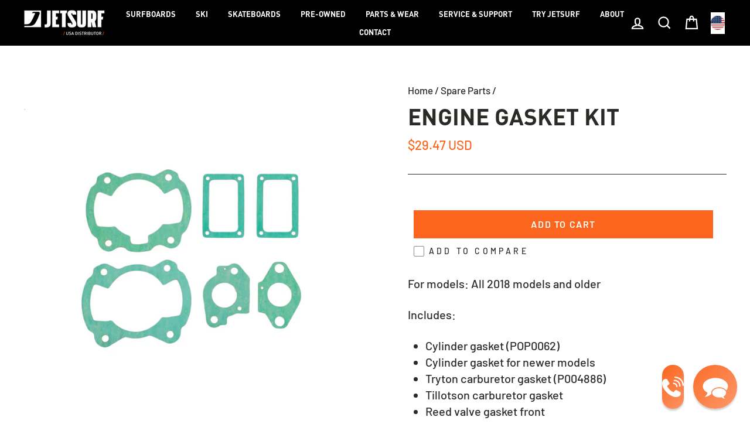

--- FILE ---
content_type: text/html; charset=utf-8
request_url: https://jetsurfusa.com/collections/spare-parts/products/engine-gasket-kit
body_size: 46864
content:
<!doctype html>
<html class="no-js" lang="ShopLocaleDrop">
<head>
<link rel="preload" as="image" href="https://cdn.shopify.com/s/files/1/2428/9219/files/Snimek_obrazovky_157_500x.png" />
<meta name="google-site-verification" content="kHW-yEmSS8de1r9Fbu5pfnwLwgM6YJo-7ov2kpcUJvQ" />
<meta name="google-site-verification" content="OM0iQYIh0Ziqfcxtt7usiUbaXWGvo9R2DTl0Cz5lfQA" />
<meta name="google-site-verification" content="penjagJ8QWJRRrgFCLh8nxJKoEx8GGMlwKPBreFI3WI" />

  <link rel="preload" as="image" href="https://cdn.shopify.com/s/files/1/2428/9219/files/Snimek_obrazovky_157_1800x.png">

  
  <meta name="trustburn-site-verification" content="778ae2aa3eee97e0fbfe59ff92a091ee">

  <meta charset="utf-8">
  <meta http-equiv="X-UA-Compatible" content="IE=edge,chrome=1">
  <meta name="viewport" content="width=device-width,initial-scale=1">
  <meta name="theme-color" content="#fb651e">
  <link rel="canonical" href="https://jetsurfusa.com/products/engine-gasket-kit">
  <meta name="format-detection" content="telephone=no"><link rel="shortcut icon" href="//jetsurfusa.com/cdn/shop/files/JETSURF_LOGO_favicon_32x32_black-07_32x32.png?v=1682421691" type="image/png" />
<meta property="og:site_name" content="JETSURF USA">
  <meta property="og:url" content="https://jetsurfusa.com/products/engine-gasket-kit">
  <meta property="og:title" content="Engine Gasket Kit">
  <meta property="og:type" content="product">
  <meta property="og:description" content="Buy JetSurf Engine gasket kit online. Not sure which JetSurf spare part fits to your board? CALL US AT +1 305 JET SURF OR MESSAGE US AT USA@JETSURF.COM"><meta property="og:price:amount" content="29.47">
    <meta property="og:price:currency" content="USD"><meta property="og:image" content="http://jetsurfusa.com/cdn/shop/products/POP0091_1200x630.jpg?v=1536754865">
  <meta property="og:image:secure_url" content="https://jetsurfusa.com/cdn/shop/products/POP0091_1200x630.jpg?v=1536754865">
  <meta name="twitter:site" content="@">
  <meta name="twitter:card" content="summary_large_image">
  <meta name="twitter:title" content="Engine Gasket Kit">
  <meta name="twitter:description" content="Buy JetSurf Engine gasket kit online. Not sure which JetSurf spare part fits to your board? CALL US AT +1 305 JET SURF OR MESSAGE US AT USA@JETSURF.COM">


  <style data-shopify>
  @font-face {
  font-family: "Fjalla One";
  font-weight: 400;
  font-style: normal;
  font-display: swap;
  src: url("//jetsurfusa.com/cdn/fonts/fjalla_one/fjallaone_n4.262edaf1abaf5ed669f7ecd26fc3e24707a0ad85.woff2") format("woff2"),
       url("//jetsurfusa.com/cdn/fonts/fjalla_one/fjallaone_n4.f67f40342efd2b34cae019d50b4b5c4da6fc5da7.woff") format("woff");
}

  @font-face {
  font-family: Barlow;
  font-weight: 500;
  font-style: normal;
  font-display: swap;
  src: url("//jetsurfusa.com/cdn/fonts/barlow/barlow_n5.a193a1990790eba0cc5cca569d23799830e90f07.woff2") format("woff2"),
       url("//jetsurfusa.com/cdn/fonts/barlow/barlow_n5.ae31c82169b1dc0715609b8cc6a610b917808358.woff") format("woff");
}


  @font-face {
  font-family: Barlow;
  font-weight: 600;
  font-style: normal;
  font-display: swap;
  src: url("//jetsurfusa.com/cdn/fonts/barlow/barlow_n6.329f582a81f63f125e63c20a5a80ae9477df68e1.woff2") format("woff2"),
       url("//jetsurfusa.com/cdn/fonts/barlow/barlow_n6.0163402e36247bcb8b02716880d0b39568412e9e.woff") format("woff");
}

  @font-face {
  font-family: Barlow;
  font-weight: 500;
  font-style: italic;
  font-display: swap;
  src: url("//jetsurfusa.com/cdn/fonts/barlow/barlow_i5.714d58286997b65cd479af615cfa9bb0a117a573.woff2") format("woff2"),
       url("//jetsurfusa.com/cdn/fonts/barlow/barlow_i5.0120f77e6447d3b5df4bbec8ad8c2d029d87fb21.woff") format("woff");
}

  @font-face {
  font-family: Barlow;
  font-weight: 600;
  font-style: italic;
  font-display: swap;
  src: url("//jetsurfusa.com/cdn/fonts/barlow/barlow_i6.5a22bd20fb27bad4d7674cc6e666fb9c77d813bb.woff2") format("woff2"),
       url("//jetsurfusa.com/cdn/fonts/barlow/barlow_i6.1c8787fcb59f3add01a87f21b38c7ef797e3b3a1.woff") format("woff");
}


  @font-face {
      font-family: "DINPro";
      src: url("https://cdn.shopify.com/s/files/1/2428/9219/files/DINPro-Bold.woff") format('woff');
      font-weight: bold;
      font-style: normal;
      font-display: swap;
  }


</style>

  <link href="//jetsurfusa.com/cdn/shop/t/15/assets/theme.scss.css?v=75803060453547333371759332070" rel="stylesheet" type="text/css" media="all" />

  <style data-shopify>
    .collection-item__title {
      font-size: 18.4px;
    }

    @media screen and (min-width: 769px) {
      .collection-item__title {
        font-size: 23px;
      }
    }
  </style>

  <script>
    document.documentElement.className = document.documentElement.className.replace('no-js', 'js');

    window.theme = window.theme || {};
    theme.strings = {
      addToCart: "Add to cart",
      soldOut: "Sold Out",
      unavailable: "Unavailable",
      stockLabel: "Only [count] items in stock!",
      willNotShipUntil: "Will not ship until [date]",
      willBeInStockAfter: "Will be in stock after [date]",
      waitingForStock: "Inventory on the way",
      savePrice: "Save [saved_amount]",
      cartEmpty: "Your cart is currently empty.",
      cartTermsConfirmation: "You must agree with the terms and conditions of sales to check out"
    };
    theme.settings = {
      dynamicVariantsEnable: true,
      dynamicVariantType: "button",
      cartType: "page",
      moneyFormat: "${{amount}} USD",
      saveType: "dollar",
      recentlyViewedEnabled: false,
      predictiveSearch: true,
      predictiveSearchType: "product,article,page",
      inventoryThreshold: 10,
      quickView: false,
      themeName: 'Impulse',
      themeVersion: "2.7.0"
    };
  </script>
 

   
  
      <script>window.performance && window.performance.mark && window.performance.mark('shopify.content_for_header.start');</script><meta name="google-site-verification" content="penjagJ8QWJRRrgFCLh8nxJKoEx8GGMlwKPBreFI3WI">
<meta id="shopify-digital-wallet" name="shopify-digital-wallet" content="/24289219/digital_wallets/dialog">
<meta name="shopify-checkout-api-token" content="b6c31524642d504ee464a6ce30674ba1">
<link rel="alternate" type="application/json+oembed" href="https://jetsurfusa.com/products/engine-gasket-kit.oembed">
<script async="async" src="/checkouts/internal/preloads.js?locale=en-US"></script>
<link rel="preconnect" href="https://shop.app" crossorigin="anonymous">
<script async="async" src="https://shop.app/checkouts/internal/preloads.js?locale=en-US&shop_id=24289219" crossorigin="anonymous"></script>
<script id="shopify-features" type="application/json">{"accessToken":"b6c31524642d504ee464a6ce30674ba1","betas":["rich-media-storefront-analytics"],"domain":"jetsurfusa.com","predictiveSearch":true,"shopId":24289219,"locale":"en"}</script>
<script>var Shopify = Shopify || {};
Shopify.shop = "jetsurf-factory-shop-llc.myshopify.com";
Shopify.locale = "en";
Shopify.currency = {"active":"USD","rate":"1.0"};
Shopify.country = "US";
Shopify.theme = {"name":"Extend11\/15Impulse[digismoothie-Globo filter]--WPD","id":122261471295,"schema_name":"Impulse","schema_version":"2.7.0","theme_store_id":857,"role":"main"};
Shopify.theme.handle = "null";
Shopify.theme.style = {"id":null,"handle":null};
Shopify.cdnHost = "jetsurfusa.com/cdn";
Shopify.routes = Shopify.routes || {};
Shopify.routes.root = "/";</script>
<script type="module">!function(o){(o.Shopify=o.Shopify||{}).modules=!0}(window);</script>
<script>!function(o){function n(){var o=[];function n(){o.push(Array.prototype.slice.apply(arguments))}return n.q=o,n}var t=o.Shopify=o.Shopify||{};t.loadFeatures=n(),t.autoloadFeatures=n()}(window);</script>
<script>
  window.ShopifyPay = window.ShopifyPay || {};
  window.ShopifyPay.apiHost = "shop.app\/pay";
  window.ShopifyPay.redirectState = null;
</script>
<script id="shop-js-analytics" type="application/json">{"pageType":"product"}</script>
<script defer="defer" async type="module" src="//jetsurfusa.com/cdn/shopifycloud/shop-js/modules/v2/client.init-shop-cart-sync_C5BV16lS.en.esm.js"></script>
<script defer="defer" async type="module" src="//jetsurfusa.com/cdn/shopifycloud/shop-js/modules/v2/chunk.common_CygWptCX.esm.js"></script>
<script type="module">
  await import("//jetsurfusa.com/cdn/shopifycloud/shop-js/modules/v2/client.init-shop-cart-sync_C5BV16lS.en.esm.js");
await import("//jetsurfusa.com/cdn/shopifycloud/shop-js/modules/v2/chunk.common_CygWptCX.esm.js");

  window.Shopify.SignInWithShop?.initShopCartSync?.({"fedCMEnabled":true,"windoidEnabled":true});

</script>
<script>
  window.Shopify = window.Shopify || {};
  if (!window.Shopify.featureAssets) window.Shopify.featureAssets = {};
  window.Shopify.featureAssets['shop-js'] = {"shop-cart-sync":["modules/v2/client.shop-cart-sync_ZFArdW7E.en.esm.js","modules/v2/chunk.common_CygWptCX.esm.js"],"init-fed-cm":["modules/v2/client.init-fed-cm_CmiC4vf6.en.esm.js","modules/v2/chunk.common_CygWptCX.esm.js"],"shop-button":["modules/v2/client.shop-button_tlx5R9nI.en.esm.js","modules/v2/chunk.common_CygWptCX.esm.js"],"shop-cash-offers":["modules/v2/client.shop-cash-offers_DOA2yAJr.en.esm.js","modules/v2/chunk.common_CygWptCX.esm.js","modules/v2/chunk.modal_D71HUcav.esm.js"],"init-windoid":["modules/v2/client.init-windoid_sURxWdc1.en.esm.js","modules/v2/chunk.common_CygWptCX.esm.js"],"shop-toast-manager":["modules/v2/client.shop-toast-manager_ClPi3nE9.en.esm.js","modules/v2/chunk.common_CygWptCX.esm.js"],"init-shop-email-lookup-coordinator":["modules/v2/client.init-shop-email-lookup-coordinator_B8hsDcYM.en.esm.js","modules/v2/chunk.common_CygWptCX.esm.js"],"init-shop-cart-sync":["modules/v2/client.init-shop-cart-sync_C5BV16lS.en.esm.js","modules/v2/chunk.common_CygWptCX.esm.js"],"avatar":["modules/v2/client.avatar_BTnouDA3.en.esm.js"],"pay-button":["modules/v2/client.pay-button_FdsNuTd3.en.esm.js","modules/v2/chunk.common_CygWptCX.esm.js"],"init-customer-accounts":["modules/v2/client.init-customer-accounts_DxDtT_ad.en.esm.js","modules/v2/client.shop-login-button_C5VAVYt1.en.esm.js","modules/v2/chunk.common_CygWptCX.esm.js","modules/v2/chunk.modal_D71HUcav.esm.js"],"init-shop-for-new-customer-accounts":["modules/v2/client.init-shop-for-new-customer-accounts_ChsxoAhi.en.esm.js","modules/v2/client.shop-login-button_C5VAVYt1.en.esm.js","modules/v2/chunk.common_CygWptCX.esm.js","modules/v2/chunk.modal_D71HUcav.esm.js"],"shop-login-button":["modules/v2/client.shop-login-button_C5VAVYt1.en.esm.js","modules/v2/chunk.common_CygWptCX.esm.js","modules/v2/chunk.modal_D71HUcav.esm.js"],"init-customer-accounts-sign-up":["modules/v2/client.init-customer-accounts-sign-up_CPSyQ0Tj.en.esm.js","modules/v2/client.shop-login-button_C5VAVYt1.en.esm.js","modules/v2/chunk.common_CygWptCX.esm.js","modules/v2/chunk.modal_D71HUcav.esm.js"],"shop-follow-button":["modules/v2/client.shop-follow-button_Cva4Ekp9.en.esm.js","modules/v2/chunk.common_CygWptCX.esm.js","modules/v2/chunk.modal_D71HUcav.esm.js"],"checkout-modal":["modules/v2/client.checkout-modal_BPM8l0SH.en.esm.js","modules/v2/chunk.common_CygWptCX.esm.js","modules/v2/chunk.modal_D71HUcav.esm.js"],"lead-capture":["modules/v2/client.lead-capture_Bi8yE_yS.en.esm.js","modules/v2/chunk.common_CygWptCX.esm.js","modules/v2/chunk.modal_D71HUcav.esm.js"],"shop-login":["modules/v2/client.shop-login_D6lNrXab.en.esm.js","modules/v2/chunk.common_CygWptCX.esm.js","modules/v2/chunk.modal_D71HUcav.esm.js"],"payment-terms":["modules/v2/client.payment-terms_CZxnsJam.en.esm.js","modules/v2/chunk.common_CygWptCX.esm.js","modules/v2/chunk.modal_D71HUcav.esm.js"]};
</script>
<script>(function() {
  var isLoaded = false;
  function asyncLoad() {
    if (isLoaded) return;
    isLoaded = true;
    var urls = ["https:\/\/chimpstatic.com\/mcjs-connected\/js\/users\/d6bea3f3610471f9ba32dd391\/4963e9a02b484603fda7f8d2e.js?shop=jetsurf-factory-shop-llc.myshopify.com","https:\/\/s3.us-west-2.amazonaws.com\/gdpr-privacy-policy-assets\/static\/gdpr-cookie-consent.min.js?shop=jetsurf-factory-shop-llc.myshopify.com","https:\/\/cdn.weglot.com\/weglot_script_tag.js?shop=jetsurf-factory-shop-llc.myshopify.com","https:\/\/cdn.eggflow.com\/v1\/en_US\/adcoffee.js?init=5fabef5c18919\u0026track=PageView\u0026app=smartpop\u0026shop=jetsurf-factory-shop-llc.myshopify.com"];
    for (var i = 0; i < urls.length; i++) {
      var s = document.createElement('script');
      s.type = 'text/javascript';
      s.async = true;
      s.src = urls[i];
      var x = document.getElementsByTagName('script')[0];
      x.parentNode.insertBefore(s, x);
    }
  };
  if(window.attachEvent) {
    window.attachEvent('onload', asyncLoad);
  } else {
    window.addEventListener('load', asyncLoad, false);
  }
})();</script>
<script id="__st">var __st={"a":24289219,"offset":-18000,"reqid":"15b6af55-c6fa-4e0b-8497-0ea1d21e45c6-1768727612","pageurl":"jetsurfusa.com\/collections\/spare-parts\/products\/engine-gasket-kit","u":"12b758d9f428","p":"product","rtyp":"product","rid":1481160622143};</script>
<script>window.ShopifyPaypalV4VisibilityTracking = true;</script>
<script id="captcha-bootstrap">!function(){'use strict';const t='contact',e='account',n='new_comment',o=[[t,t],['blogs',n],['comments',n],[t,'customer']],c=[[e,'customer_login'],[e,'guest_login'],[e,'recover_customer_password'],[e,'create_customer']],r=t=>t.map((([t,e])=>`form[action*='/${t}']:not([data-nocaptcha='true']) input[name='form_type'][value='${e}']`)).join(','),a=t=>()=>t?[...document.querySelectorAll(t)].map((t=>t.form)):[];function s(){const t=[...o],e=r(t);return a(e)}const i='password',u='form_key',d=['recaptcha-v3-token','g-recaptcha-response','h-captcha-response',i],f=()=>{try{return window.sessionStorage}catch{return}},m='__shopify_v',_=t=>t.elements[u];function p(t,e,n=!1){try{const o=window.sessionStorage,c=JSON.parse(o.getItem(e)),{data:r}=function(t){const{data:e,action:n}=t;return t[m]||n?{data:e,action:n}:{data:t,action:n}}(c);for(const[e,n]of Object.entries(r))t.elements[e]&&(t.elements[e].value=n);n&&o.removeItem(e)}catch(o){console.error('form repopulation failed',{error:o})}}const l='form_type',E='cptcha';function T(t){t.dataset[E]=!0}const w=window,h=w.document,L='Shopify',v='ce_forms',y='captcha';let A=!1;((t,e)=>{const n=(g='f06e6c50-85a8-45c8-87d0-21a2b65856fe',I='https://cdn.shopify.com/shopifycloud/storefront-forms-hcaptcha/ce_storefront_forms_captcha_hcaptcha.v1.5.2.iife.js',D={infoText:'Protected by hCaptcha',privacyText:'Privacy',termsText:'Terms'},(t,e,n)=>{const o=w[L][v],c=o.bindForm;if(c)return c(t,g,e,D).then(n);var r;o.q.push([[t,g,e,D],n]),r=I,A||(h.body.append(Object.assign(h.createElement('script'),{id:'captcha-provider',async:!0,src:r})),A=!0)});var g,I,D;w[L]=w[L]||{},w[L][v]=w[L][v]||{},w[L][v].q=[],w[L][y]=w[L][y]||{},w[L][y].protect=function(t,e){n(t,void 0,e),T(t)},Object.freeze(w[L][y]),function(t,e,n,w,h,L){const[v,y,A,g]=function(t,e,n){const i=e?o:[],u=t?c:[],d=[...i,...u],f=r(d),m=r(i),_=r(d.filter((([t,e])=>n.includes(e))));return[a(f),a(m),a(_),s()]}(w,h,L),I=t=>{const e=t.target;return e instanceof HTMLFormElement?e:e&&e.form},D=t=>v().includes(t);t.addEventListener('submit',(t=>{const e=I(t);if(!e)return;const n=D(e)&&!e.dataset.hcaptchaBound&&!e.dataset.recaptchaBound,o=_(e),c=g().includes(e)&&(!o||!o.value);(n||c)&&t.preventDefault(),c&&!n&&(function(t){try{if(!f())return;!function(t){const e=f();if(!e)return;const n=_(t);if(!n)return;const o=n.value;o&&e.removeItem(o)}(t);const e=Array.from(Array(32),(()=>Math.random().toString(36)[2])).join('');!function(t,e){_(t)||t.append(Object.assign(document.createElement('input'),{type:'hidden',name:u})),t.elements[u].value=e}(t,e),function(t,e){const n=f();if(!n)return;const o=[...t.querySelectorAll(`input[type='${i}']`)].map((({name:t})=>t)),c=[...d,...o],r={};for(const[a,s]of new FormData(t).entries())c.includes(a)||(r[a]=s);n.setItem(e,JSON.stringify({[m]:1,action:t.action,data:r}))}(t,e)}catch(e){console.error('failed to persist form',e)}}(e),e.submit())}));const S=(t,e)=>{t&&!t.dataset[E]&&(n(t,e.some((e=>e===t))),T(t))};for(const o of['focusin','change'])t.addEventListener(o,(t=>{const e=I(t);D(e)&&S(e,y())}));const B=e.get('form_key'),M=e.get(l),P=B&&M;t.addEventListener('DOMContentLoaded',(()=>{const t=y();if(P)for(const e of t)e.elements[l].value===M&&p(e,B);[...new Set([...A(),...v().filter((t=>'true'===t.dataset.shopifyCaptcha))])].forEach((e=>S(e,t)))}))}(h,new URLSearchParams(w.location.search),n,t,e,['guest_login'])})(!0,!0)}();</script>
<script integrity="sha256-4kQ18oKyAcykRKYeNunJcIwy7WH5gtpwJnB7kiuLZ1E=" data-source-attribution="shopify.loadfeatures" defer="defer" src="//jetsurfusa.com/cdn/shopifycloud/storefront/assets/storefront/load_feature-a0a9edcb.js" crossorigin="anonymous"></script>
<script crossorigin="anonymous" defer="defer" src="//jetsurfusa.com/cdn/shopifycloud/storefront/assets/shopify_pay/storefront-65b4c6d7.js?v=20250812"></script>
<script data-source-attribution="shopify.dynamic_checkout.dynamic.init">var Shopify=Shopify||{};Shopify.PaymentButton=Shopify.PaymentButton||{isStorefrontPortableWallets:!0,init:function(){window.Shopify.PaymentButton.init=function(){};var t=document.createElement("script");t.src="https://jetsurfusa.com/cdn/shopifycloud/portable-wallets/latest/portable-wallets.en.js",t.type="module",document.head.appendChild(t)}};
</script>
<script data-source-attribution="shopify.dynamic_checkout.buyer_consent">
  function portableWalletsHideBuyerConsent(e){var t=document.getElementById("shopify-buyer-consent"),n=document.getElementById("shopify-subscription-policy-button");t&&n&&(t.classList.add("hidden"),t.setAttribute("aria-hidden","true"),n.removeEventListener("click",e))}function portableWalletsShowBuyerConsent(e){var t=document.getElementById("shopify-buyer-consent"),n=document.getElementById("shopify-subscription-policy-button");t&&n&&(t.classList.remove("hidden"),t.removeAttribute("aria-hidden"),n.addEventListener("click",e))}window.Shopify?.PaymentButton&&(window.Shopify.PaymentButton.hideBuyerConsent=portableWalletsHideBuyerConsent,window.Shopify.PaymentButton.showBuyerConsent=portableWalletsShowBuyerConsent);
</script>
<script data-source-attribution="shopify.dynamic_checkout.cart.bootstrap">document.addEventListener("DOMContentLoaded",(function(){function t(){return document.querySelector("shopify-accelerated-checkout-cart, shopify-accelerated-checkout")}if(t())Shopify.PaymentButton.init();else{new MutationObserver((function(e,n){t()&&(Shopify.PaymentButton.init(),n.disconnect())})).observe(document.body,{childList:!0,subtree:!0})}}));
</script>
<link id="shopify-accelerated-checkout-styles" rel="stylesheet" media="screen" href="https://jetsurfusa.com/cdn/shopifycloud/portable-wallets/latest/accelerated-checkout-backwards-compat.css" crossorigin="anonymous">
<style id="shopify-accelerated-checkout-cart">
        #shopify-buyer-consent {
  margin-top: 1em;
  display: inline-block;
  width: 100%;
}

#shopify-buyer-consent.hidden {
  display: none;
}

#shopify-subscription-policy-button {
  background: none;
  border: none;
  padding: 0;
  text-decoration: underline;
  font-size: inherit;
  cursor: pointer;
}

#shopify-subscription-policy-button::before {
  box-shadow: none;
}

      </style>

<script>window.performance && window.performance.mark && window.performance.mark('shopify.content_for_header.end');</script>
  
  
  <script src="//jetsurfusa.com/cdn/shop/t/15/assets/vendor-scripts-v6.js" defer="defer"></script>

  
    <link rel="stylesheet" href="//jetsurfusa.com/cdn/shop/t/15/assets/currency-flags.css?v=156985926276438700671679636492">
  

  <script src="//jetsurfusa.com/cdn/shop/t/15/assets/theme.js?v=173393063091987018981721310038" defer="defer"></script><!-- Google Tag Manager -->
<script>(function(w,d,s,l,i){w[l]=w[l]||[];w[l].push({'gtm.start':
new Date().getTime(),event:'gtm.js'});var f=d.getElementsByTagName(s)[0],
j=d.createElement(s),dl=l!='dataLayer'?'&l='+l:'';j.async=true;j.src=
'https://www.googletagmanager.com/gtm.js?id='+i+dl;f.parentNode.insertBefore(j,f);
})(window,document,'script','dataLayer','GTM-K3NPGPV');</script>
<!-- End Google Tag Manager --> 
  
 <script type='text/javascript'>
  window.smartlook||(function(d) {
    var o=smartlook=function(){ o.api.push(arguments)},h=d.getElementsByTagName('head')[0];
    var c=d.createElement('script');o.api=new Array();c.async=true;c.type='text/javascript';
    c.charset='utf-8';c.src='https://rec.smartlook.com/recorder.js';h.appendChild(c);
    })(document);
    smartlook('init', '1ebd479116367814fe660b087d2089f8c2609480');
</script> 
  
  <script type="text/javascript">(function(o){var b="https://api.autopilothq.com/anywhere/",t="3d45f89e89dd436399657de361bc1811d051e911828e47a99d93340045ddd80e",a=window.AutopilotAnywhere={_runQueue:[],run:function(){this._runQueue.push(arguments);}},c=encodeURIComponent,s="SCRIPT",d=document,l=d.getElementsByTagName(s)[0],p="t="+c(d.title||"")+"&u="+c(d.location.href||"")+"&r="+c(d.referrer||""),j="text/javascript",z,y;if(!window.Autopilot) window.Autopilot=a;if(o.app) p="devmode=true&"+p;z=function(src,asy){var e=d.createElement(s);e.src=src;e.type=j;e.async=asy;l.parentNode.insertBefore(e,l);};y=function(){z(b+t+'?'+p,true);};if(window.attachEvent){window.attachEvent("onload",y);}else{window.addEventListener("load",y,false);}})({});</script>

<script
src="https://sdk.helloextend.com/extend-sdk-client/v1/extend-sdk-client.m
in.js"></script>
<script> Extend.config({ storeId: '9ef38092-bdc3-4353-b2ca-dc76455fdb2a',
environment: "production"})</script> 


  


    <script>
    
      
    window.ufeStore = {
      collections: [62644256831,263715553343,157672112191,62623940671],
      tags: '2016,2017,2018,Crank Case,GP,Race,Race Titanium,Sealings,Spare parts,Ultra Sport'.split(','),
      selectedVariantId: 13135629123647,
      moneyFormat: "${{amount}} USD",
      moneyFormatWithCurrency: "${{amount}} USD",
      currency: "USD",
      customerId: null,
      productAvailable: true,
      productMapping: []
    }
    
    
      window.ufeStore.cartTotal = 0;
      
    
    
    
    window.isUfeInstalled = false;
    function ufeScriptLoader(scriptUrl) {
        var element = document.createElement('script');
        element.src = scriptUrl;
        element.type = 'text/javascript';
        document.getElementsByTagName('head')[0].appendChild(element);
    }
    if(window.isUfeInstalled) console.log('%c UFE: Funnel Engines ⚡️ Full Throttle  🦾😎!', 'font-weight: bold; letter-spacing: 2px; font-family: system-ui, -apple-system, BlinkMacSystemFont, "Segoe UI", "Roboto", "Oxygen", "Ubuntu", Arial, sans-serif;font-size: 20px;color: rgb(25, 124, 255); text-shadow: 2px 2px 0 rgb(62, 246, 255)');
    if(!('noModule' in HTMLScriptElement.prototype) && window.isUfeInstalled) {
        ufeScriptLoader('https://ufe.helixo.co/scripts/sdk.es5.min.js');
        console.log('UFE: ES5 Script Loading');
    }
    </script>
    
    
    <link rel="stylesheet" href="//jetsurfusa.com/cdn/shop/t/15/assets/sca-pp.css?v=26248894406678077071679636492">
 <script>
  
  SCAPPShop = {};
    
  </script>
<script src="//jetsurfusa.com/cdn/shop/t/15/assets/sca-pp-initial.js?v=79057202607654417201679636492" type="text/javascript"></script>
   
<script id="dcScript">
  var dcCart = {"note":null,"attributes":{},"original_total_price":0,"total_price":0,"total_discount":0,"total_weight":0.0,"item_count":0,"items":[],"requires_shipping":false,"currency":"USD","items_subtotal_price":0,"cart_level_discount_applications":[],"checkout_charge_amount":0};
  
  
  var dcCustomerId = false;
  var dcCustomerEmail = false;
  var dcCustomerTags = false;
  
  var dcCurrency = '${{amount}} USD';
</script>

<!--Start Weglot Script-->
<script src="https://cdn.weglot.com/weglot.min.js"></script>
<script id="has-script-tags">Weglot.initialize({ api_key:"wg_7d96811956a95dc939f51cc7df5742160" });</script>
<!--End Weglot Script-->


  <!-- Extend -- Render Extend SDK Configuration script -->
  <!-- Extend - Add necessary SDK script tags and configure the store -->
<script src = 'https://sdk.helloextend.com/extend-sdk-client/v1/extend-sdk-client.min.js' defer = 'defer' > </script>
<script src = 'https://sdk.helloextend.com/extend-sdk-client-shopify-addon/v1/extend-sdk-client-shopify-addon.min.js' defer = 'defer' > </script>
<script> window.addEventListener('DOMContentLoaded', function() {
        window.Extend.config({storeId: '9ef38092-bdc3-4353-b2ca-dc76455fdb2a', environment: 'production'});
        window.Extend.integration = {};
        window.Extend.integration.analytics = true;
        window.Extend.integration.writeLogs = false;

        // Extend - QA Cypress booleans
        window.Extend.integration.isExtendPdpOfferEnabled = true;
        window.Extend.integration.isExtendOfferModalEnabled = true;
        window.Extend.integration.isExtendMainCartOfferEnabled = true;
    })
</script>

<script>
    window.addEventListener('DOMContentLoaded', function() {

        // Only run ajax integration if Extend and ExtendShopify is defined and writeLogs is true.
        if (window.Extend && window.ExtendShopify) {

            const extendUtils = {
                // takes in object and logs it if writeLogs is true
                /*
                * @param {object} objToLog will be an object of information to log
                */

                logger: (objToLog) => {
                    try {
                        if (Extend.integration.writeLogs) {
                            console.log("EXTEND: ", objToLog);
                        }
                        else {
                            return;
                        }

                    } catch (error) {
                        console.warn("EXTEND: " + error);
                    }
                }
            };

            window.Extend.integration.utils = extendUtils;
        }
    });
</script>

<!-- Extend - Render aftermarket integration snippet -->
<script>
    window.addEventListener('DOMContentLoaded', function() {
        if (window.Extend && window.ExtendShopify && window.Shopify && window.Shopify.currency && window.Shopify.currency.active === 'USD') {
            try{
                const params = (new URL(document.location)).searchParams;
                let leadToken = params.get('leadToken')
                    ? params.get('leadToken')
                    : params.get('leadtoken');

                if (leadToken) {
                    Extend.aftermarketModal.open({
                        leadToken: leadToken,
                        onClose: function(plan, product, quantity) {
                            if (plan && product) {
                                ExtendShopify.addPlanToCart({
                                    plan: plan,
                                    product: product,
                                    leadToken: leadToken,
                                    quantity: quantity || 1
                                }, function() {
                                    window.location = '/cart'
                                })
                            }
                        }
                    });
                }
            }catch(error){
                console.error("EXTEND: "+ error);
            }
        }
    });
</script>

<!-- Extend - Render analytics -->
<script>

    // run scripts on DOMContentLoaded to avoid affecting site load time
    window.addEventListener('DOMContentLoaded', function() {

        // Only run ajax integration if Extend and ExtendShopify is defined, the currency is set to USD and analytics are enabled
        if (window.Extend && window.ExtendShopify && Extend.integration.analytics && window.Shopify && window.Shopify.currency && window.Shopify.currency.active === 'USD') {

            /***********************/
            /* util functions      */
            /***********************/

            // getPlanId - Takes in the cart and a product ID and returns the plan ID for that product
            function getPlanId(cart, productId) {
                let planId;
                cart.items.forEach(function(item) {
                    if (item.properties.Ref && item.properties.Ref === productId)
                        planId = item.sku.toString();

                })
                return planId
            }

            /***********************/
            /* end util functions  */
            /***********************/

            // productAnalytics() - Takes in the product ID and quantity at the time it is added to the cart
            let productAnalytics = function(prodId, prodQty) {
                if (prodId) {
                    if (!prodQty)
                        prodQty = 1;

                    Extend.trackProductAddedToCart({productId: prodId.toString(), productQuantity: parseInt(prodQty)});
                } else {
                    console.warn("Extend: Product id is " + prodId)
                }
            }

            // cartAnalytics() - Takes in the oldCart and the newCart at a point where the cart updates
            let cartAnalytics = function(oldCart, newCart) {
                try{
                    //if there is an old or new cart with items.
                    if (oldCart && newCart && oldCart.items && newCart.items) {
                        // Triggers if an item has been removed
                        if (oldCart.items.length > newCart.items.length) {
                            oldCart.items.forEach(function(currentItem) {
                                let productFound = false
                                newCart.items.forEach(function(currentNewItem) {
                                    if (currentItem.id == currentNewItem.id) {
                                        productFound = true
                                    }
                                })

                                // making sdk call of which product was removed from cart
                                if (productFound === false) {
                                    if (currentItem.vendor === 'Extend' && currentItem && currentItem.sku && currentItem.properties.Ref) {
                                        Extend.trackOfferRemovedFromCart({productId: currentItem.properties.Ref.toString(), planId: currentItem.sku.toString()});
                                    } else if (currentItem.id) {
                                        Extend.trackProductRemovedFromCart({productId: currentItem.id.toString()})
                                    }
                                }
                            })

                            // Triggers if an item quantity has changed
                        } else if (oldCart.item_count != newCart.item_count) {
                            oldCart.items.forEach(function(currentItem) {
                                newCart.items.forEach(function(currentNewItem) {

                                    // Runs when the updated item is found if its not an Extend warranty
                                    if (currentItem.id == currentNewItem.id && currentItem.quantity != currentNewItem.quantity && currentItem.vendor != 'Extend') {
                                        if (currentItem.id && currentNewItem.quantity && ExtendShopify.warrantyAlreadyInCart(currentItem.id.toString(), oldCart.items)) { // Gets the associated plan ID using the product ID
                                            let planId = getPlanId(newCart, currentItem.id.toString())

                                            // Product has warranty in cart
                                            Extend.trackOfferUpdated({
                                                productId: currentItem.id.toString(),
                                                planId: planId,
                                                updates: {
                                                    warrantyQuantity: parseInt(currentNewItem.quantity),
                                                    productQuantity: parseInt(currentNewItem.quantity)
                                                }
                                            });
                                        } else if (currentItem.id && currentNewItem.quantity) { // Product has no warranty in cart
                                            Extend.trackProductUpdated({
                                                productId: currentItem.id.toString(),
                                                updates: {
                                                    productQuantity: parseInt(currentNewItem.quantity)
                                                }
                                            });
                                        }
                                    }
                                })
                            })
                        }
                    } else {
                        console.warn("EXTEND: corrupt cart objects");
                    }
                }catch(error){
                    console.error("EXTEND: "+ error);
                }
            }

            window.Extend.integration.productAnalytics = productAnalytics;
            window.Extend.integration.cartAnalytics = cartAnalytics;

        }
    })
</script>

<!-- Extend -- Load product integration script -->
<script>

    // Run scripts on DOMContentLoaded to avoid affecting site load time
    window.addEventListener('DOMContentLoaded', function() {

        // Checks if Extend lives in the window and the active currency is USD before showing Extend offers
        if (window.Extend && window.ExtendShopify && window.Shopify.currency.active === "USD" && window.location.pathname.includes('/products')) {

            /************************/
            /* Initial Variables    */
            /************************/
            var productForm = document.querySelector('form[action="/cart/add"]'); // Change this to the product form element
            var addToCartButton = productForm.querySelector('button[name="add"]'); // Change this to the Add-To-Cart element
            var extendOffer = productForm.querySelector('.extend-offer'); // extendOffer element
            const extendUtils = window.Extend.integration.utils;
            const extendLogger = extendUtils.logger;

            // QA Cypress variables
            window.Extend.integration.pdpProductForm = productForm;
            window.Extend.integration.pdpAddToCartButton = addToCartButton;
            window.Extend.integration.pdpExtendOffer = extendOffer;

            /************************/
            /* initProductOffer     */
            /************************/
            // Initializes product offers and handles ATC button functionality for the main PDP ATC
            function initProductOffer() {
                try{
                    extendLogger({productForm, addToCartButton, extendOffer});

                    // Fail safes
                    if (!productForm || !addToCartButton || !extendOffer){
                        throw new Error("Exiting - missing productForm, addToCartButton, or extendOffer")
                    }

                    // Check if product is an extend warranty, if so disable the atc
                    function isExtend() {
                        if (meta.product && meta.product.vendor == "Extend") {
                            addToCartButton.disabled = true;
                        }
                    }

                    // Checks if product is an Extend warranty and if so disables
                    isExtend();

                    // Grabs the variantId from the productForm and renders the initial offers for it
                    let variantId = productForm.id.value
                    Extend.buttons.render(extendOffer, {referenceId: variantId})

                    // Listens for changes to the productForm and sets the activeProduct for extend via variantID
                    productForm.addEventListener('change', function() {
                        variantId = productForm.id.value
                        if (variantId) {
                            Extend.setActiveProduct(extendOffer, variantId);
                            isExtend();
                        }
                    });

                    // Listens for clicks on ATC button and handles Add-To-Cart functionality
                    addToCartButton.addEventListener("click", function(e) {
                        e.preventDefault();

                        var quantityEl = productForm.querySelector('[name="quantity"]');
                        var quantity = quantityEl && quantityEl.value;

                        ExtendShopify.handleAddToCart(extendOffer, {
                            quantity: quantity,
                            modal: true,
                            done: function() {
                                // Trigger Analytics
                                if (window.Extend.integration.analytics)
                                    window.Extend.integration.productAnalytics(variantId, quantity);

                                // Submit the form productForm
                                productForm.submit();
                            }
                        });
                    });
                }catch(error){
                    console.error("EXTEND:", error)
                }
            }

            // Initial product offer render
            initProductOffer();
        }
    })
</script>

<style>
    .extend-offer {
        padding: 13px 0px;
        max-width: 94%;
        margin: 0 10px 0;
    }
</style>

<!-- Extend -- Render cart integration script -->
<script>

    // run scripts on DOMContentLoaded to avoid affecting site load time
    window.addEventListener('DOMContentLoaded', function() {

        // Only run ajax integration if Extend and ExtendShopify is defined, and the currency is set to USD
        if (window.Extend && window.ExtendShopify && window.Shopify && window.Shopify.currency && window.Shopify.currency.active === 'USD' && window.location.pathname.includes('/cart')) {
            /*****************************************/
            /* Global Variables - THEME SPECIFIC     */
            /*****************************************/

            let cartRowItem = '.cart__row > .grid.cart__row--table-large'; // This is the container element for each item in the cart
            let cartRowItemTitle = '.cart__product-name'; // This is the title anchor element for the product
            let cartRowItemImage = '.cart__image'; // This is the product image or image anchor element
            let cartRowItemQuantity = '[name="updates[]"]'; // This is the input element containing the product quantity
            let warrantyContainer = '[class="grid__item three-quarters"]'; // This is the container where the offer will be appended
            let warrantyOriginalMeta = 'none'; // Each warranty metadata item we want to remove.
            let metadataContainer = '[class="h4 cart__product-name"]'; // This is where warranty metadata will be appended (Product and Term)
            let offerClass = 'extend-cart-offer'; // This is the class that will be assigned to each Extend offer
            let titleReformat = false; // If warranty titles contain various extra characters, set this to true. Sets title to 'Extend Protection Plan'
            let localCart = {"note":null,"attributes":{},"original_total_price":0,"total_price":0,"total_discount":0,"total_weight":0.0,"item_count":0,"items":[],"requires_shipping":false,"currency":"USD","items_subtotal_price":0,"cart_level_discount_applications":[],"checkout_charge_amount":0}; // Shopify Cart Object on initial load
            let regEx = /\d+$/;
            const extendUtils = window.Extend.integration.utils;
            const extendLogger = extendUtils.logger;

            // QA Cypress variables
            window.Extend.integration.mainCartRowItem = cartRowItem;
            window.Extend.integration.mainCartRowItemTitle = cartRowItemTitle;
            window.Extend.integration.mainCartRowItemImage = cartRowItemImage;
            window.Extend.integration.mainCartRowItemQuantity = cartRowItemQuantity;
            window.Extend.integration.mainWarrantyContainer = warrantyContainer;
            window.Extend.integration.mainWarrantyOriginalMeta = warrantyOriginalMeta;
            window.Extend.integration.mainMetadataContainer = metadataContainer;
            window.Extend.integration.mainCartOffer = offerClass;

            // Fail safe for cart
            if (!localCart){
                console.error("EXTEND: Exiting - localCart unavailable")
                return false;
            }

            /***********************/
            /* util functions      */
            /***********************/
            // findAll(element) - querySelectorAll to search for children in document OR a parentElement
            function findAll(elementToFind, parentElement) {
                const items = parentElement
                    ? parentElement.querySelectorAll(elementToFind)
                    : document.querySelectorAll(elementToFind);
                return items;
            }

            /**************************************/
            /* refreshCart - THEME SPECIFIC       */
            /**************************************/
            // Refresh the cart (hard refresh by default)
            function refreshCart() {
                location.href = location.hash
                    ? location.href.substring(0, location.href.indexOf('#'))
                    : location.href;
            }

            /***********************/
            /* createElement       */
            /***********************/
            // createElement(product) - Takes in the product element, and creates the Extend offer element + appends the offer
            function createElement(product, index) {
                try{
                    // Removes existing offer elements before creating new ones
                    let extendOffer = product.querySelector('.' + offerClass);
                    if (extendOffer)
                        extendOffer.remove();

                    let url = product.querySelector(cartRowItemTitle).href;
                    extendLogger({url});

                    if (!url){
                        throw new Error("Exiting - url unavailable")
                    }

                    // Grabs variant ID from URL if available, otherwise from localCart
                    let variantId = url.match(regEx) ? url.match(regEx)[0] : localCart.items[index].id;

                    // Select quantity value
                    let quantity = product.querySelector(cartRowItemQuantity).value;

                    // Parent container to append ajax offer
                    let container = product.querySelector(warrantyContainer);

                    extendLogger({variantId, quantity, container});

                    // Fail safes
                    if (!variantId || !quantity || !container){
                        throw new Error ("Exiting - variant, quantity or container unavailable");
                    }

                    // Create new element & set class, data-extend-variant, and data-extend-quantity attributes
                    let newExtendOffer = document.createElement('div');
                    newExtendOffer.className = offerClass;
                    newExtendOffer.setAttribute('data-extend-variant', variantId);
                    newExtendOffer.setAttribute('data-extend-quantity', quantity);

                    // Append the offer to the container element (THEME SPECIFIC)
                    container.append(newExtendOffer);
                }catch(error){
                    console.error("EXTEND:", error);
                }
            }

            /************************/
            /* Handle Styling       */
            /************************/
            // Finds all cartRowItems and styles only Extend warranties
            function handleStyling() {


                findAll(cartRowItem).forEach(function(el, index) {
                    try{
                        // Grab the title of the current item
                        let title = el.querySelector(cartRowItemTitle);
                        extendLogger({title});

                        // Title fail safe
                        if (!title){
                            throw new Error ("Exiting - title unavailable");
                        }

                        // If it's a warranty set isExtend to true and remove links
                        if (title.innerText.toLowerCase().indexOf('extend protection') > -1) { // Grab the image of the current item and fail safe
                            // Select and remove pointerEvents from warranty title
                            title.style.pointerEvents = 'none';

                            if (titleReformat === true) {
                                title.innerText = 'Extend Protection Plan';
                            };

                            let image = el.querySelector(cartRowItemImage);
                            extendLogger({image});

                            if (!image){
                                throw new Error ("Exiting - image unavailable");
                            }

                            // Select and remove pointerEvents from warranty image
                            image.style.pointerEvents = 'none';

                            /**************************************/
                            /* THEME SPECIFIC STYLING START       */
                            /**************************************/

                            // Removes old metadata
                            if (el.querySelector(warrantyOriginalMeta)) {
                                findAll(warrantyOriginalMeta, el).forEach(function(each) {
                                    each.remove();
                                })
                            }

                            // Selects where to append warranty metadata
                            let contentContainer = el.querySelector(metadataContainer)
                            let warrantyProductData;
                            let warrantyTermData;

                            if (localCart.items[index].options_with_values && localCart.items[index].options_with_values[1]) { // Finds the ref id string in the product info string and replaces with an empty string
                                let regexReplace = localCart.items[index].options_with_values[0].value.match(/\-\d{5,}/g);
                                warrantyProductData = localCart.items[index].options_with_values[0].value.replace(regexReplace, '');
                                warrantyTermData = localCart.items[index].options_with_values[1].value;
                            } else {
                                warrantyProductData = localCart.items[index].properties.Product;
                                warrantyTermData = localCart.items[index].properties.Term;
                            }

                            // Appends Product and Term metadata
                            if (el.querySelector(metadataContainer)) {
                                let warrantyProductName = document.createElement('p');
                                warrantyProductName.className = 'extend-warranty-info cart__product-meta';
                                warrantyProductName.innerHTML = 'Product: ' + warrantyProductData;
                                warrantyProductName.style.margin = '0';
                                warrantyProductName.setAttribute('data-cy', 'warranty-description-product');
                                let warrantyProductTerm = document.createElement('p')
                                warrantyProductTerm.className = 'extend-warranty-info cart__product-meta' ;
                                warrantyProductTerm.innerHTML = 'Term: ' + warrantyTermData;
                                warrantyProductTerm.style.margin = '0';
                                warrantyProductTerm.setAttribute('data-cy', 'warranty-description-term');
                                warrantyProductTerm.style.marginBottom = '5px';

                                // Only append the metadata if it's not already there
                                if (! el.querySelector('.extend-warranty-info')) {
                                    contentContainer.append(warrantyProductName, warrantyProductTerm);
                                }
                            }

                            /**************************************/
                            /* THEME SPECIFIC STYLING END         */
                            /**************************************/

                        } else { // Create an offer element for each product
                            createElement(el, index);
                        }
                    }catch(error){
                        console.error("EXTEND:", error);
                    }
                });
            }

            /************************/
            /* initializeCartOffer  */
            /************************/
            // Invokes handleStyling and finds all offers in the cart, handling both normalization and balancing
            function initializeCartOffer() {

                // Handles styling and creates offer elements
                handleStyling();

                // Find all offer elements
                findAll('.' + offerClass).forEach(function(el) {

                    // Grab attributes out of element
                    let variantId = el.getAttribute('data-extend-variant');
                    let quantity = el.getAttribute('data-extend-quantity');

                    // If there's already a warranty in cart, return
                    if (ExtendShopify.warrantyAlreadyInCart(variantId, localCart.items)) {
                        return true;
                    }else{
                        // Render all other buttons
                        Extend.buttons.renderSimpleOffer(el, {
                            referenceId: variantId,
                            onAddToCart: function(options) {
                                ExtendShopify.addPlanToCart({
                                    plan: options.plan,
                                    product: options.product,
                                    quantity: quantity
                                }, function(err) {
                                    try{
                                        // An error occurred
                                        if (err) {
                                            throw new Error({"Exiting - Error in onAddToCart": error});
                                        } else {
                                            localStorage.setItem('cartNote', document.querySelector('#CartSpecialInstructions').textContent)
                                            refreshCart();
                                        }
                                    }catch(error){
                                        console.error("EXTEND:", error)
                                    }
                                });
                            }
                        });
                    }
                })

                // Normalization ensures there is a 1:1 relationship between the product and the warranty
                ExtendShopify.normalizeCart({
                    cart: localCart,
                    balance: true
                }, function(err, data) {
                    try{
                        // An error occurred
                        if (err) {
                            throw new Error({"Exiting - Error in normalizeCart": error});
                        } else if (data && data.updates) { // Calls refreshCart to update the cart for normalization
                            refreshCart();
                        } else {
                            extendLogger("no cart updates")
                        }
                    }catch(error){
                        console.error("EXTEND:", error)
                    }
                });
            }

            // initializeCartOffer when script is initially rendered
            initializeCartOffer();

            document.querySelector('#CartSpecialInstructions').textContent = ""
            const localNotes = localStorage.getItem('order_notes')
            if (localNotes) {
                document.querySelector('#CartSpecialInstructions').textContent = localNotes
            }


            document.querySelector('#CartSpecialInstructions').addEventListener('change', function(e) {
                localStorage.setItem('order_notes', e.target.value)
            })

            window.addEventListener('refreshAjaxCart', function(e) {
                fetch('/cart.js', {
                    credentials: 'same-origin',
                    method: 'GET',
                    headers: {
                        'Content-Type': 'application/json',
                        'X-Requested-With': 'XMLHttpRequest'
                    }
                })
                    .then((e) => {
                        e.json()
                            .then((e) => {
                                if (window.Extend.integration.analytics)
                                    window.Extend.integration.cartAnalytics(localCart, e);

                                localCart = e;
                                initializeCartOffer();
                            })
                            .catch((error) => {
                                console.error("EXTEND:", error)
                            });
                    })
                    .catch((error) => {
                        console.error("EXTEND: Failed to fetch cart - ", error)
                    });
            });
        }
    });
</script>

<style>

    .extend-cart-offer {
        margin-top: 10px;
    }

    #extend-offers-modal-iframe {
        z-index: 99999999999 !important;
    }

    #extend-learn-more-modal-iframe {
        z-index: 99999999999 !important;
    }
</style>
<!-- Extend -- End Extend code -->
  <!-- Extend -- End Extend code -->


  

<script type="text/javascript">
  
    window.SHG_CUSTOMER = null;
  
</script>











                        <script id="otRegion" type="text/javascript">
  document.addEventListener('DOMContentLoaded', (event) => {
      otRegionShop = Shopify.shop;
      let otRegionRootLink =
          "https://apps.synctrack.io/region-restrictions";
      let otRegionBody = document.querySelector("body");
      let otRegionHead = document.querySelector("head");
      let otRegionContent = document.createElement("div");
      let otRegionDomBlockIP = localStorage.getItem("otRegionDomBlockIP");
      let otRegionAutoBlock = localStorage.getItem("otRegionAutoBlock");
      let otRegionTypeBlock = localStorage.getItem("otRegionTypeBlock");
      let otRegionDomBlockCollection = JSON.parse(
          localStorage.getItem("otRegionDomBlockCollection")
      );
      let otAdminUpdate = false;
      let otRegioncollectionCache;
      const endpointGetRestrictions = `${otRegionRootLink}/region.php?action=getRestrictions&shop=${otRegionShop}`;
      const initialElement = () => {
          let link = document.createElement("link");
          link.type = "text/css";
          link.rel = "stylesheet";
          link.href = `${otRegionRootLink}/assets/css/region.css`;
          otRegionContent.classList.add("ot-redirect");
          otRegionHead.appendChild(link);
          otRegionBody.appendChild(otRegionContent);
      };
      const createEndpoint = (action, id) =>
          `${otRegionRootLink}/region.php?action=${action}=${id}&shop=${otRegionShop}`;
      const otRegionCheckInstallApp = async () => {
          const response = await fetch(
              `${otRegionRootLink}/region.php?action=checkInstallApp&shop=${otRegionShop}`
          );
          const data = await response.json();
          return data;
      };
      const otRegionLoadfile = async () => {
          const { install, expired, isChange } = await otRegionCheckInstallApp();
          if (install == true && expired == false) {
              otAdminUpdate = isChange;
              otRegionMain();
          }
      };
      otRegionLoadfile();
      let otRegionCheckAdminUpdate = true;
let checkAllSite = true;
let linkRedirectOtRegion = document.createElement('meta');
linkRedirectOtRegion.setAttribute('http-equiv', 'refresh');

const changeDom = (data, page, id) => {
  localStorage.setItem('otRegionAutoBlock', data.autoBlock);
  localStorage.setItem('otRegionTypeBlock', data.typeBlock);
  let res = regexScriptTag(data.html);
  data.html.startsWith('linkHref=')
    ? addMetaRedirect(
        data.html.slice(data.html.indexOf('=') + 1, data.html.length)
      )
    : otInitialElement(res);
  if (page == 'home') {
    localStorage.setItem('otRegionDomBlockIP', data.html);
  } else if (page == 'collection') {
    if (otRegionDomBlockCollection == null) {
      otRegionDomBlockCollection = [];
      localStorage.setItem(
        'otRegionDomBlockCollection',
        JSON.stringify([{ value: data.html, idCollection: id }])
      );
    } else {
      if (
        otRegionDomBlockCollection.find((item) => item.id == id) !== undefined
      ) {
        const newCollection = otRegionDomBlockCollection.map((item) =>
          item.id == id ? { value: data.html, idCollection: id } : item
        );
        localStorage.setItem(
          'otRegionDomBlockCollection',
          JSON.stringify(newCollection)
        );
      } else {
        localStorage.setItem(
          'otRegionDomBlockCollection',
          JSON.stringify([
            ...otRegionDomBlockCollection,
            { value: data.html, idCollection: id },
          ])
        );
      }
    }
  }
};

const handleDomCache = (data) => {
  handleIpCandidateDynamic(data);
  if (data !== '') {
    fetch(
      `${otRegionRootLink}/region.php?action=updateStatistic&shop=${otRegionShop}`
    );
  }
};

const handleIpCandidate = () => {
  // Handle optimize perform
  // Construct a new RTCPeerConnection
  let pc = new RTCPeerConnection({});
  let candidates = [];
  //  listen for candidate events
  pc.onicecandidate = (e) => {
    if (!e.candidate) {
      return;
    }
    candidates.push(
      convertCandidateOutput(e.candidate.candidate.split(' ')[0])
    );
    localStorage.setItem(
      'otRegionIpcandidate',
      JSON.stringify([{ ipCandidate: candidates[0] }])
    );
  };

  pc.createDataChannel('');
  pc.createOffer().then((offer) => pc.setLocalDescription(offer));
};

const checkResPonseBlockAllSite = (data) => (data == '' ? true : false);

function fetchApiHandleDom(url, page, id) {
  fetch(url)
    .then((res) => res.json())
    .then((data) => {
      data.typeBlock == '1' && localStorage.setItem('otRegionIp', data.ipFirst);
      handleIpCandidate();
      checkAllSite =
        page === 'home' ? checkResPonseBlockAllSite(data.html) : true;
      changeDom(data, page, id);
    });
}

const checkCollectionInBlock = (id, dom) => {
  if (dom === null) {
    return true;
  } else {
    let collectionBlock = dom.filter((item) => item.idCollection == id);
    if (collectionBlock.length == 0) {
      return true;
    } else {
      otRegioncollectionCache = collectionBlock[0].value;
      return false;
    }
  }
};

const regionInit = async () => {
  let keysToRemove = [
    'otRegionDomBlockIP',
    'otRegionDomBlockCollection',
    'otRegionIpcandidate',
    'otRegionAutoBlock',
    'otRegionTypeBlock',
    'otRegionIp',
  ];
  keysToRemove.forEach((k) => localStorage.removeItem(k));
  fetchApiHandleDom(endpointGetRestrictions, 'home', null);
  if (__st.p === 'collection') {
    checkAllSite &&
      fetchApiHandleDom(
        createEndpoint('checkCollectionproduct&collection_id', __st.rid),
        'collection',
        __st.rid
      );
  }
  if (__st.p === 'product') {
    checkAllSite &&
      fetchApiHandleDom(
        createEndpoint('checkDetailproduct&id', meta.product.id),
        'product',
        null
      );
  }
};

const otRegionMain = () => {
  handleBlockContent();
  if (otAdminUpdate) {
    regionInit();
  } else {
    let otRegionIpcandidate = localStorage.getItem('otRegionIpcandidate');
    let otRegionAutoBlock = localStorage.getItem("otRegionAutoBlock");
    if (otRegionIpcandidate !== null && otRegionDomBlockIP !== null && otRegionAutoBlock == 1) {
      handleDomCache(otRegionDomBlockIP);
      if (__st.p === 'collection') {
        if (otRegionDomBlockIP === '') {
          checkCollectionInBlock(__st.rid, otRegionDomBlockCollection)
            ? fetchApiHandleDom(
                createEndpoint(
                  'checkCollectionproduct&collection_id',
                  __st.rid
                ),
                'collection',
                __st.rid
              )
            : handleDomCache(otRegioncollectionCache);
        }
      }
      if (__st.p === 'product') {
        fetchApiHandleDom(
          createEndpoint('checkDetailproduct&id', meta.product.id),
          'product',
          null
        );
      }
    } else {
      regionInit();
    }
  }
};

// helper

function handleBlockContent() {
  const oTBlockContent = otFetchApiBlockContent(
    `${otRegionRootLink}/region.php?action=blockContent&shop=${otRegionShop}`
  );
  oTBlockContent.then((data) => {
    const isBlockContent = data.block_content == '1';
    const isBlockPhoto = data.block_photo == '1';

    document.addEventListener('copy', function (e) {
      if (isBlockContent) {
        e.preventDefault();
        e.clipboardData.setData(
          'text/plain',
          "Do not copy this site's content!"
        );
      }
    });

    document.addEventListener('cut', function (e) {
      if (isBlockContent) {
        e.preventDefault();
        e.clipboardData.setData(
          'text/plain',
          "Do not cut this site's content!"
        );
      }
    });

    document.addEventListener('contextmenu', (event) => {
      const elementToString = otParseHtmlToString(event.target);
      const isImg = oTGetImages(elementToString.length);
      if (isBlockPhoto) {
        if (isImg) {
          event.preventDefault();
        }
      }

      // if (isBlockContent) {
      //   event.preventDefault();
      // }
    });

    document.onkeydown = (e) => {
      if (isBlockContent || isBlockPhoto) {
        if (
          e.keyCode === 123 ||
          ctrlShiftKey(e, 'I') ||
          ctrlShiftKey(e, 'J') ||
          ctrlShiftKey(e, 'C') ||
          (e.ctrlKey && e.keyCode === 'U'.charCodeAt(0))
        )
          return false;
      }
    };
  });

  function otParseHtmlToString(element) {
    return element.outerHTML;
  }

  function oTGetImages(string) {
    const imgRex = /<img.*?src="(.*?)"[^>]+>/g;
    const images = [];
    let img;
    while ((img = imgRex.exec(string))) {
      images.push(img[1]);
    }
    return images;
  }

  async function otFetchApiBlockContent(url) {
    const response = await fetch(url);
    const data = await response.json();
    return data;
  }
}

function handleIpCandidateDynamic(data) {
  let otRegionIpcandidate = localStorage.getItem('otRegionIpcandidate');
  let otRegionIp = localStorage.getItem('otRegionIp');
  let otRegionTypeBlock = localStorage.getItem('otRegionTypeBlock');
  let otRegionAutoBlock = localStorage.getItem('otRegionAutoBlock');

  let arrayIP = JSON.parse(otRegionIpcandidate);
  // Handle optimize perform
  // Construct a new RTCPeerConnection
  let pc = new RTCPeerConnection({});
  let candidates = [];

  //  listen for candidate events
  pc.onicecandidate = (e) => {
    if (!e.candidate) {
      return;
    }
    candidates.push(
      convertCandidateOutput(e.candidate.candidate.split(' ')[0])
    );
    if (otRegionAutoBlock == '1' && otRegionTypeBlock == '1') {
      if (data !== '') {
        renderDomCache(data);
        if (!checkIpCandidateInArr(arrayIP, candidates[0])) {
          let newArrIp = [...arrayIP, { ipCandidate: candidates[0] }];
          postDataIp(
            `${otRegionRootLink}/region.php?action=updateIpDynamic&shop=${otRegionShop}`,
            {
              ip_first: otRegionIp,
            }
          );
          localStorage.setItem('otRegionIpcandidate', JSON.stringify(newArrIp));
        }
      } else {
        !checkIpCandidateInArr(arrayIP, candidates[0])
          ? regionInit()
          : renderDomCache(data);
      }
    } else {
      !checkIpCandidateInArr(arrayIP, candidates[0]) && otRegionTypeBlock == '1'
        ? regionInit()
        : renderDomCache(data);
    }
  };

  pc.createDataChannel('');
  pc.createOffer().then((offer) => pc.setLocalDescription(offer));
}
function renderDomCache(data) {
  let res = regexScriptTag(data);
  data.startsWith('linkHref=')
    ? addMetaRedirect(data.slice(data.indexOf('=') + 1, data.length))
    : otInitialElement(res);
}

function convertCandidateOutput(candidate) {
  return candidate.slice(candidate.indexOf(':') + 1, candidate.length);
}

function checkIpCandidateInArr(arrayIP, candidate) {
  return arrayIP.some(
    (item) => item.ipCandidate == convertCandidateOutput(candidate)
  );
}

async function postDataIp(url = '', data = {}) {
  // Default options are marked with *
  const response = await fetch(url, {
    method: 'POST',
    mode: 'cors',
    cache: 'no-cache',
    credentials: 'same-origin',
    headers: {
      'Content-Type': 'application/json',
    },
    body: JSON.stringify(data), // body data type must match "Content-Type" header
  });
  return response; // parses JSON response into native JavaScript objects
}

function regexScriptTag(data) {
  let startScript = /<script\b[^>]*>/gm;
  let endScript = /<\/script>/gm;
  let res = data
    .replaceAll(startScript, '&lt;script&gt;')
    .replaceAll(endScript, '&lt;/script&gt;');
  return res;
}

function addMetaRedirect(linkRedirect) {
  window.location.replace(linkRedirect);
}

function otInitialElement(res) {
  let d = new Date();
  let ver = d.getTime();
  let otRegionBody = document.querySelector('body');
  let otRegionHead = document.querySelector('head');
  let otRegionContent = document.createElement('div');
  let link = document.createElement('link');
  link.type = 'text/css';
  link.rel = 'stylesheet';
  link.href = `${otRegionRootLink}/assets/css/region.css?v=${ver}`;
  otRegionContent.classList.add('ot-redirect');
  otRegionHead.appendChild(link);
  otRegionBody.appendChild(otRegionContent);
  otRegionContent.innerHTML = res;
  res !== '' && otRegionBody.classList.add('stopScrolling');
}

  });
</script>            
                        <!-- BEGIN app block: shopify://apps/comparable-products/blocks/compare_products/a0463732-e49b-4c6e-b22b-3158b9b069a8 --><link rel="stylesheet" href="https://cdn.shopify.com/extensions/019bc5f8-0ae3-73f8-b7fe-c94138e324a8/comparable-136/assets/comparable.css" id="comparable-main-styles" /><script src="https://cdn.shopify.com/extensions/019bc5f8-0ae3-73f8-b7fe-c94138e324a8/comparable-136/assets/collection.js" type="text/javascript" defer></script>
<script>
  var comparableVars = {
    moneyFormat: "${{amount}} USD",
    comparableTableUrl: "https://cdn.shopify.com/extensions/019bc5f8-0ae3-73f8-b7fe-c94138e324a8/comparable-136/assets/table.js",
    analyticsUrl: "https://cdn.shopify.com/extensions/019bc5f8-0ae3-73f8-b7fe-c94138e324a8/comparable-136/assets/analytics.js",
    serverDomain: 'comparable.zubrcommerce.com',
    productOptionsLoaded:true,
    pageType: "product",productPage: {
        id: 1481160622143,
        comparisonOptions:null},}
  var comparableConfig = {"enabled":true,"embed":true,"enableStickyButton":true,"compareFields":{"price":false,"vendor":false,"productType":false,"tags":false,"description":false,"addToCart":true,"enableOnAllOptions":false,"options":[]},"shopifyFields":{"price":{"enabled":false,"label":"Price","highlight":null},"vendor":{"enabled":false,"label":"Vendor","highlight":null},"productType":{"enabled":false,"label":"Product Type","highlight":null},"description":{"enabled":false,"label":"Description","highlight":null},"tags":{"enabled":false,"label":"Tags","highlight":null},"sku":{"enabled":false,"label":"SKU","highlight":null}},"stickyButton":{"enabled":true,"alwaysShowIfProductsInCompare":true,"content":"text-icon","useIcon":true,"mobileOnlyIcon":true,"position":"left-bottom","iconSvg":"<svg version=\"1.0\" xmlns=\"http://www.w3.org/2000/svg\" viewBox=\"0 0 512.000000 512.000000\"\n preserveAspectRatio=\"xMidYMid meet\">\n\n<g transform=\"translate(0.000000,512.000000) scale(0.100000,-0.100000)\">\n  <path d=\"M3790 4261 c-74 -24 -119 -63 -145 -123 -20 -48 -19 -130 1 -171 9\n  -18 84 -100 167 -184 l151 -152 -660 -3 c-645 -4 -661 -4 -739 -26 -328 -91\n  -568 -347 -629 -671 -22 -115 -22 -397 0 -449 19 -47 58 -88 108 -114 31 -16\n  53 -19 102 -16 78 5 136 41 174 108 23 42 25 56 30 235 l5 190 34 70 c38 76\n  103 148 171 188 96 56 109 57 784 57 l621 0 -152 -152 c-163 -164 -183 -194\n  -183 -278 0 -113 97 -210 210 -210 82 0 90 7 459 373 233 233 360 366 372 392\n  23 49 24 123 4 173 -20 46 -682 714 -737 743 -44 23 -112 32 -148 20z\"/>\n  <path d=\"M2900 2754 c-46 -20 -77 -50 -103 -99 -19 -35 -22 -62 -27 -230 l-5\n  -190 -34 -70 c-38 -76 -103 -148 -171 -188 -96 -56 -109 -57 -784 -57 l-620 0\n  152 153 c90 91 157 167 167 190 71 172 -103 352 -273 282 -46 -19 -724 -692\n  -753 -747 -23 -45 -25 -124 -4 -176 20 -48 682 -714 740 -744 90 -47 208 -17\n  269 70 38 54 48 149 21 203 -9 19 -85 102 -168 186 l-151 152 660 3 c638 4\n  661 5 736 25 263 74 456 235 567 475 62 132 73 189 78 402 4 129 2 201 -6 227\n  -15 49 -63 104 -112 130 -46 23 -129 25 -179 3z\"/>\n</g>\n</svg>\n","rotate":"","inline":false},"floatControls":{"enabled":true,"position":"under-card","elementType":"button","floatX":6,"floatY":6,"icon":"","showOnHover":false,"addToCompareClass":"","inComparisonClass":"","elementTag":"span","targetWrapSelector":".grid-item__content, .card-wrapper, .product-card","targetAction":"appendChild","alignUnderCardElement":""},"customControls":{"enabled":false},"enablePages":{"enableOnAllCollections":false,"enableOnProductPages":true,"exceptCollections":["compare-surfboards"],"enableOnHomepage":false,"enableOnAnyPage":false,"exceptPages":[],"searchPage":false,"enableOnBlog":false},"styles":{"collectionCompareBtnBcolor":"#2f60ea","collectionCompareBtnContent":"text-icon","collectionCompareBtnTextColor":"#fb651e","collectionCompareBtnPosition":"left-bottom","collectionXIconPosition":"left","barActionsPosition":"left","barHideWidgets":true,"barBlockProductLinks":true,"barCompareBtnOutline":false,"barCloseBtnOutline":false,"barItemContent":["image","title"],"barItemContentInline":false,"tableMobileFixFirstColumn":true,"tableBestValueHighlightColor":"#fb651e","tableAddToCartBackgroundColor":"#fb651e","tableSoldOutBackgroundColor":null,"tableGoToCheckoutColor":null,"tableGoToCheckoutUrl":"/cart","tableNoProductsUrl":"/collections/all","tableBooleanTrueColor":"#4d9902","tableBooleanFalseColor":"#ff0000","tableBorder":"separate","tableNoXBorder":false,"tableNoYBorder":false,"tableTextAlign":"center","tableDescriptionShowIcon":false,"tableCustomTitleExceptions":[],"tablePriceInTableCell":false,"tablePriceMinimumFractionDigits":0,"tablePrice":{"showOldPriceFirst":false},"tableSaleBadge":{"show":false,"inline":false,"style":"percent","text":"{value}% OFF","textColor":"#e65960","showBorder":true},"tableFullWidth":true,"tableScrollMinProducts":5},"bar":{"minItemsDisable":0},"table":{"fieldsOrder":["price","sku","vendor","productType","tags","description","productOptions","customOptions"],"backButton":{"enabled":false,"position":"before-table-centered","showIcon":true},"productInfo":{"button":{"type":"product_link"},"showVariantsSelector":false,"showVariantsSelectorForLink":false,"showQuantity":false},"showOnlyDifferences":{"type":"toggle"},"stickyHeader":{"enabled":false,"content":["image","title"],"contentInline":false,"minimized":false},"nextBtnEnabled":false,"hideFirstColumn":false,"noFirstColumn":{"showOptionName":false}},"preselectedCompare":{"products":[]},"openInPopup":true,"selectors":{"product":{"image":""},"collection":{"wrap":""}}}
var comparableGroups = [{"name":"BOARD","collapsed":false,"options":["DESIGNS","SKILL LEVEL","PRICE","DESCRIPTION","DUAL BINDINGS","ABILITY FOR RACING","JETSURF RACK","HANDLEBARS","HULL MATERIAL","BOARD BAG","BEST FIT","TUBE COMPATIBILITY","MAXIMUM LOAD","FUEL CAPACITY","BATTERY CAPACITY","WEIGHT"]},{"name":"ENGINE","collapsed":false,"options":["DISPLACEMENT","TOP SPEED","SILENCER","COOLING","RANGE","ALTERNATOR"]},{"name":"WARRANTY","collapsed":false,"options":["WARRANTY"]}];
  var comparableLocales = {"collection_compare_btn":"Compare","collection_float_btn":"Add to compare","collection_in_comparison_btn":"In comparison","bar_compare_btn":"Compare","bar_close_btn":"Close","bar_add_to_compare_btn":"Add to compare","page_add_to_cart":"EXPLORE","page_go_to_checkout":"Go to checkout","page_sold_out":"Sold out","page_quantity":"Quantity","page_show_only_differences":"Show only differences","page_show_all_features":"Show all features","page_close_compare":"Back"};comparableLocales.collection_compare_btn = `Compare`;comparableLocales.collection_float_btn = `Add to compare`;comparableLocales.collection_in_comparison_btn = `In comparison`;
    comparableLocales.bar_compare_btn = `Compare`;
    comparableLocales.bar_close_btn = `Close`;
    comparableLocales.bar_add_to_compare_btn = `Add to compare`;
    comparableLocales.page_add_to_cart = `EXPLORE`;
    comparableLocales.page_go_to_checkout = `Go to checkout`;
    comparableLocales.page_sold_out = `Sold out`;
    comparableLocales.page_quantity = `Quantity`;
    comparableLocales.page_show_only_differences = `Show only differences`;
    comparableLocales.page_show_all_features = `Show all features`;
    comparableLocales.page_close_compare = `Back`;function comparableLoadTableScript() {
    if(document.querySelector('[data-behavior="comparable-table-script"]')) {
      return
    }
    const scriptEl = document.createElement('script')
    scriptEl.src = comparableVars.comparableTableUrl
    scriptEl.dataset.behavior = 'comparable-table-script'
    document.body.append(scriptEl)
  }

  document.addEventListener('DOMContentLoaded', () => {
    if(document.querySelector('[data-behavior="comparable-table-wrap"], .comparable-selected-products, .comparable-product-variants, .comparable-product-options')) {
      comparableLoadTableScript()
    }
  });</script><script id="comparable-options">
    var comparableOptions = [{"id":23452,"name":"DESIGNS","values":["Fluo Yellow","White Grey","Fluo Orange","Carbon Red","Carbon","Fluo Red","Proton Blue"],"withPriority":false,"isBoolean":false,"description":"","previewImage":false},{"id":23453,"name":"SKILL LEVEL","values":["Beginner/Intermediate","Intermediate/Racer","PRO/Racer","Everyone"],"withPriority":false,"isBoolean":false,"description":"","previewImage":false},{"id":23454,"name":"PRICE","values":["$12,490","$14,490","$13,490","$14,990","$15,990","$15,490","$9,990","$13,990"],"withPriority":false,"isBoolean":false,"description":"","previewImage":false},{"id":23455,"name":"DESCRIPTION","values":["Our most popular and best-selling board.","The best board for long-distance trips.","Great board for everyday performance riding.","100cc engine with titanium exhaust makes this model our fastest board.","The first-ever fully electric JETSURF board.","Fast & agile, but at the same time suitable for long cruising.","The entry-level board","The lightest Jet-Ski in the world.","The lightest Jet-Ski in the world with Titanium exhaust for more performance.","The world's lightest electric Jet-Ski. Convertible to a surfboard.","Better & Cheaper electric surfboard than ever before.","The best value motorized surfboard","World's fastest & lightest motorized surfboard"],"withPriority":false,"isBoolean":false,"description":"","previewImage":false},{"id":23456,"name":"DUAL BINDINGS","values":[true,false],"withPriority":false,"isBoolean":true,"description":"","previewImage":false},{"id":23457,"name":"ABILITY FOR RACING","values":[true,false],"withPriority":false,"isBoolean":true,"description":"","previewImage":false},{"id":23458,"name":"JETSURF RACK","values":[true,false],"withPriority":false,"isBoolean":true,"description":"","previewImage":false},{"id":24286,"name":"HANDLEBARS","values":[true,false],"withPriority":false,"isBoolean":true,"description":"","previewImage":false},{"id":23459,"name":"HULL MATERIAL","values":["100% Carbon Fiber","Unpolished 100% Carbon Fiber"],"withPriority":false,"isBoolean":false,"description":"","previewImage":false},{"id":23465,"name":"BOARD BAG","values":["Standart bag","Travel bag with wheels","No bag"],"withPriority":false,"isBoolean":false,"description":"","previewImage":false},{"id":23460,"name":"BEST FIT","values":["Stability & Family Fun","Stability & Long Distance Trips","Fast turning & Racing & Fun","Stability & Carving","Fast turning & Carving & Fun","Stability","Fun & Agile Ride with Handlebars"],"withPriority":false,"isBoolean":false,"description":"","previewImage":false},{"id":23461,"name":"TUBE COMPATIBILITY","values":[true,false],"withPriority":false,"isBoolean":true,"description":"","previewImage":false},{"id":23462,"name":"MAXIMUM LOAD","values":["264lbs","264lbs + 11lbs rack"],"withPriority":false,"isBoolean":false,"description":"","previewImage":false},{"id":23463,"name":"FUEL CAPACITY","values":["0,74 gallons","0,74 gallons + 1 gallon external fuel tank","/"],"withPriority":false,"isBoolean":false,"description":"","previewImage":false},{"id":23464,"name":"BATTERY CAPACITY","values":["3 kWh","/"],"withPriority":false,"isBoolean":false,"description":"","previewImage":false},{"id":24273,"name":"WEIGHT","values":["54,8LBS","40,8LBS","72,5LBS including battery","44 LBS","48,5 LBS","45,2 LBS","59,9 LBS","84,63 LBS including battery","42,9 LBS"],"withPriority":false,"isBoolean":false,"description":"","previewImage":false},{"id":23466,"name":"DISPLACEMENT","values":["100cc","/"],"withPriority":false,"isBoolean":false,"description":"","previewImage":false},{"id":23467,"name":"TOP SPEED","values":["32MPH","36MPH","40MPH","31MPH","35.5MPH","30MPH","39MPH","34,2MPH"],"withPriority":false,"isBoolean":false,"description":"","previewImage":false},{"id":23468,"name":"SILENCER","values":[true,false],"withPriority":false,"isBoolean":true,"description":"","previewImage":false},{"id":23469,"name":"COOLING","values":["Water cooling"],"withPriority":false,"isBoolean":false,"description":"","previewImage":false},{"id":23470,"name":"RANGE","values":["60 minutes","180 minutes with external fuel tank","40 minutes","35 minutes"],"withPriority":false,"isBoolean":false,"description":"","previewImage":false},{"id":23471,"name":"ALTERNATOR","values":[true,false],"withPriority":false,"isBoolean":true,"description":"","previewImage":false},{"id":23472,"name":"WARRANTY","values":["12 months","12 months for board & 6 months for battery"],"withPriority":false,"isBoolean":false,"description":"","previewImage":false}]
  </script>
  <script id="comparable-product-options">
    var comparableCustomFieldsByProduct = [{"id":1641321594943,"handle":"adventure-dfi","fields":[{"id":23472,"value":"12 months"},{"id":23471,"value":false},{"id":23470,"value":"60 minutes"},{"id":23469,"value":"Water cooling"},{"id":23468,"value":true},{"id":23467,"value":"32MPH"},{"id":23466,"value":"100cc"},{"id":23465,"value":"Standart bag"},{"id":23464,"value":"/"},{"id":23463,"value":"0,74 gallons"},{"id":23462,"value":"264lbs"},{"id":23461,"value":true},{"id":23460,"value":"Stability & Family Fun"},{"id":23459,"value":"100% Carbon Fiber"},{"id":23458,"value":false},{"id":23457,"value":false},{"id":23456,"value":true},{"id":23455,"value":"Our most popular and best-selling board."},{"id":23454,"value":"$12,490"},{"id":23453,"value":"Beginner/Intermediate"},{"id":23452,"value":"Fluo Yellow, White Grey, Fluo Orange"},{"id":24286,"value":false},{"id":24273,"value":"44 LBS"}]},{"id":4461830963263,"handle":"adventure-dfi-plus","fields":[{"id":23452,"value":"Carbon Red"},{"id":23453,"value":"Beginner/Intermediate"},{"id":23454,"value":"$14,490"},{"id":23455,"value":"The best board for long-distance trips."},{"id":23456,"value":false},{"id":23457,"value":false},{"id":23458,"value":true},{"id":23459,"value":"100% Carbon Fiber"},{"id":23465,"value":"Travel bag with wheels"},{"id":23460,"value":"Stability & Long Distance Trips"},{"id":23461,"value":true},{"id":23462,"value":"264lbs + 11lbs rack"},{"id":23463,"value":"0,74 gallons + 1 gallon external fuel tank"},{"id":23464,"value":"/"},{"id":23466,"value":"100cc"},{"id":23467,"value":"32MPH"},{"id":23468,"value":true},{"id":23469,"value":"Water cooling"},{"id":23470,"value":"180 minutes with external fuel tank"},{"id":23471,"value":true},{"id":23472,"value":"12 months"},{"id":24273,"value":"48,5 LBS"},{"id":24286,"value":false}]},{"id":1641311207487,"handle":"race-dfi","fields":[{"id":23461,"value":true},{"id":23462,"value":"264lbs"},{"id":23463,"value":"0,74 gallons"},{"id":23464,"value":"/"},{"id":23466,"value":"100cc"},{"id":23467,"value":"36MPH"},{"id":23468,"value":true},{"id":23469,"value":"Water cooling"},{"id":23470,"value":"60 minutes"},{"id":23471,"value":false},{"id":23472,"value":"12 months"},{"id":23457,"value":true},{"id":23460,"value":"Fast turning & Racing & Fun"},{"id":23452,"value":"Carbon Red"},{"id":23453,"value":"Intermediate/Racer"},{"id":23454,"value":"$13,490"},{"id":23455,"value":"Great board for everyday performance riding."},{"id":23456,"value":false},{"id":23458,"value":false},{"id":23459,"value":"100% Carbon Fiber"},{"id":23465,"value":"Standart bag"},{"id":24273,"value":"40,8LBS"},{"id":24286,"value":false}]},{"id":7116676399167,"handle":"cruiser-dfi","fields":[{"id":23470,"value":"60 minutes"},{"id":23471,"value":true},{"id":23472,"value":"12 months"},{"id":23452,"value":"Fluo Red, White Grey"},{"id":23453,"value":"Everyone"},{"id":23454,"value":"$15,490"},{"id":23456,"value":true},{"id":23457,"value":false},{"id":23458,"value":false},{"id":23459,"value":"100% Carbon Fiber"},{"id":23465,"value":"Standart bag"},{"id":23460,"value":"Fast turning & Carving & Fun"},{"id":23461,"value":true},{"id":23462,"value":"264lbs"},{"id":23463,"value":"0,74 gallons"},{"id":23464,"value":"/"},{"id":23466,"value":"100cc"},{"id":23467,"value":"35.5MPH"},{"id":23468,"value":true},{"id":23469,"value":"Water cooling"},{"id":23455,"value":"Fast & agile, but at the same time suitable for long cruising."},{"id":24273,"value":"45,2 LBS"},{"id":24286,"value":false}]},{"id":1646169096255,"handle":"race-titanium-dfi","fields":[{"id":23452,"value":"Carbon"},{"id":23453,"value":"PRO/Racer"},{"id":23454,"value":"$14,990"},{"id":23455,"value":"100cc engine with titanium exhaust makes this model our fastest board."},{"id":23456,"value":false},{"id":23457,"value":true},{"id":23458,"value":false},{"id":23459,"value":"100% Carbon Fiber"},{"id":23465,"value":"Standart bag"},{"id":23460,"value":"Fast turning & Racing & Fun"},{"id":23461,"value":false},{"id":23462,"value":"264lbs"},{"id":23463,"value":"0,74 gallons"},{"id":23464,"value":"/"},{"id":23466,"value":"100cc"},{"id":23467,"value":"40MPH"},{"id":23468,"value":false},{"id":23469,"value":"Water cooling"},{"id":23470,"value":"40 minutes"},{"id":23471,"value":false},{"id":23472,"value":"12 months"},{"id":24273,"value":"40,8LBS"},{"id":24286,"value":false}]},{"id":1641338404927,"handle":"sport-dfi","fields":[{"id":23452,"value":"White Grey"},{"id":23453,"value":"Beginner/Intermediate"},{"id":23454,"value":"$9,990"},{"id":23455,"value":"The entry-level board"},{"id":23456,"value":false},{"id":23457,"value":false},{"id":23458,"value":false},{"id":23459,"value":"100% Carbon Fiber"},{"id":23465,"value":"No bag"},{"id":23460,"value":"Stability"},{"id":23461,"value":true},{"id":23462,"value":"264lbs"},{"id":23463,"value":"0,74 gallons"},{"id":23464,"value":"/"},{"id":23466,"value":"100cc"},{"id":23467,"value":"30MPH"},{"id":23468,"value":false},{"id":23469,"value":"Water cooling"},{"id":23470,"value":"60 minutes"},{"id":23471,"value":false},{"id":23472,"value":"12 months"},{"id":24273,"value":"40,8LBS"},{"id":24286,"value":false}]},{"id":1756427976767,"handle":"jetsurf-electric","fields":[{"id":23466,"value":"/"},{"id":23467,"value":"31MPH"},{"id":23468,"value":false},{"id":23469,"value":"Water cooling"},{"id":23470,"value":"35 minutes"},{"id":23471,"value":false},{"id":23472,"value":"12 months for board & 6 months for battery"},{"id":23452,"value":"Proton Blue"},{"id":23453,"value":"Beginner/Intermediate"},{"id":23454,"value":"$15,990"},{"id":23455,"value":"The first-ever fully electric JETSURF board."},{"id":23456,"value":true},{"id":23457,"value":true},{"id":23458,"value":false},{"id":23459,"value":"100% Carbon Fiber"},{"id":23465,"value":"Standart bag"},{"id":23460,"value":"Stability & Carving"},{"id":23461,"value":true},{"id":23462,"value":"264lbs"},{"id":23463,"value":"/"},{"id":23464,"value":"3 kWh"},{"id":24273,"value":"72,5LBS including battery"},{"id":24286,"value":false}]},{"id":7127271702591,"handle":"jetsurf-titanium-dfi-ski","fields":[{"id":23452,"value":"Carbon"},{"id":23453,"value":"Everyone"},{"id":23454,"value":"$15,490"},{"id":23455,"value":"The lightest Jet-Ski in the world with Titanium exhaust for more performance."},{"id":23456,"value":false},{"id":23457,"value":false},{"id":23458,"value":false},{"id":23459,"value":"100% Carbon Fiber"},{"id":23465,"value":"Standart bag"},{"id":23461,"value":true},{"id":23462,"value":"264lbs"},{"id":23463,"value":"0,74 gallons"},{"id":23464,"value":"/"},{"id":23466,"value":"100cc"},{"id":23467,"value":"39MPH"},{"id":23468,"value":false},{"id":23469,"value":"Water cooling"},{"id":23470,"value":"40 minutes"},{"id":23471,"value":true},{"id":23472,"value":"12 months"},{"id":23460,"value":"Fun & Agile Ride with Handlebars"},{"id":24286,"value":true},{"id":24273,"value":"59,9 LBS"}]},{"id":7217681236031,"handle":"jetsurf-race-dfi-ski","fields":[{"id":23452,"value":"Carbon"},{"id":23453,"value":"Everyone"},{"id":23454,"value":"$13,990"},{"id":23455,"value":"The lightest Jet-Ski in the world."},{"id":23456,"value":false},{"id":23457,"value":false},{"id":23458,"value":false},{"id":23459,"value":"100% Carbon Fiber"},{"id":23465,"value":"Standart bag"},{"id":23460,"value":"Fun & Agile Ride with Handlebars"},{"id":23461,"value":true},{"id":23462,"value":"264lbs"},{"id":23463,"value":"0,74 gallons"},{"id":23464,"value":"/"},{"id":23466,"value":"100cc"},{"id":23467,"value":"36MPH"},{"id":23468,"value":false},{"id":23469,"value":"Water cooling"},{"id":23470,"value":"60 minutes"},{"id":23471,"value":true},{"id":23472,"value":"12 months"},{"id":24286,"value":true},{"id":24273,"value":"59,9 LBS"}]},{"id":7283237290047,"handle":"jetsurf-electric-2-ski","fields":[{"id":23452,"value":"Carbon"},{"id":23453,"value":"Everyone"},{"id":23454,"value":"$15,490"},{"id":23456,"value":false},{"id":23457,"value":false},{"id":23458,"value":false},{"id":24286,"value":true},{"id":23459,"value":"100% Carbon Fiber"},{"id":23465,"value":"Standart bag"},{"id":23460,"value":"Fun & Agile Ride with Handlebars"},{"id":23461,"value":true},{"id":23462,"value":"264lbs"},{"id":23463,"value":"/"},{"id":23464,"value":"3 kWh"},{"id":24273,"value":"84,63 LBS including battery"},{"id":23466,"value":"/"},{"id":23468,"value":false},{"id":23469,"value":"Water cooling"},{"id":23470,"value":"35 minutes"},{"id":23471,"value":false},{"id":23472,"value":"12 months for board & 6 months for battery"},{"id":23455,"value":"The world's lightest electric Jet-Ski. Convertible to a surfboard."},{"id":23467,"value":"34,2MPH"}]},{"id":7283227557951,"handle":"jetsurf-electric-2","fields":[{"id":23452,"value":"Carbon"},{"id":23453,"value":"Everyone"},{"id":23454,"value":"$13,990"},{"id":23456,"value":true},{"id":23457,"value":true},{"id":23458,"value":false},{"id":24286,"value":false},{"id":23459,"value":"100% Carbon Fiber"},{"id":23465,"value":"Standart bag"},{"id":23460,"value":"Stability & Carving"},{"id":23461,"value":true},{"id":23462,"value":"264lbs"},{"id":23463,"value":"/"},{"id":23464,"value":"3 kWh"},{"id":24273,"value":"72,5LBS including battery"},{"id":23466,"value":"/"},{"id":23467,"value":"36MPH"},{"id":23468,"value":false},{"id":23469,"value":"Water cooling"},{"id":23470,"value":"35 minutes"},{"id":23471,"value":false},{"id":23472,"value":"12 months for board & 6 months for battery"},{"id":23455,"value":"Better & Cheaper electric surfboard than ever before."}]},{"id":7283219955775,"handle":"jetsurf-race-dfi-sl","fields":[{"id":23452,"value":"Carbon"},{"id":23453,"value":"Intermediate/Racer"},{"id":23454,"value":"$12,490"},{"id":23456,"value":false},{"id":23457,"value":true},{"id":23458,"value":false},{"id":24286,"value":false},{"id":23459,"value":"Unpolished 100% Carbon Fiber"},{"id":23465,"value":"Standart bag"},{"id":23460,"value":"Fast turning & Carving & Fun"},{"id":23461,"value":true},{"id":23462,"value":"264lbs"},{"id":23463,"value":"0,74 gallons"},{"id":23464,"value":"/"},{"id":24273,"value":"42,9 LBS"},{"id":23466,"value":"100cc"},{"id":23467,"value":"36MPH"},{"id":23468,"value":false},{"id":23469,"value":"Water cooling"},{"id":23470,"value":"60 minutes"},{"id":23471,"value":false},{"id":23472,"value":"12 months"},{"id":23455,"value":"The best value motorized surfboard"}]},{"id":7283182370879,"handle":"jetsurf-titanium-dfi-sl","fields":[{"id":23452,"value":"Carbon"},{"id":23453,"value":"PRO/Racer"},{"id":23454,"value":"$14,990"},{"id":23455,"value":"World's fastest & lightest motorized surfboard"},{"id":23456,"value":false},{"id":23457,"value":true},{"id":23458,"value":false},{"id":24286,"value":false},{"id":23459,"value":"Unpolished 100% Carbon Fiber"},{"id":23465,"value":"Standart bag"},{"id":23460,"value":"Fast turning & Racing & Fun"},{"id":23462,"value":"264lbs"},{"id":23463,"value":"0,74 gallons"},{"id":23464,"value":"/"},{"id":24273,"value":"40,8LBS"},{"id":23466,"value":"100cc"},{"id":23467,"value":"40MPH"},{"id":23468,"value":false},{"id":23469,"value":"Water cooling"},{"id":23470,"value":"40 minutes"},{"id":23471,"value":false},{"id":23472,"value":"12 months"},{"id":23461,"value":true}]}]
  </script><!-- BEGIN app snippet: products-data --><script>
  var ComparableProductsData = [];
</script><!-- END app snippet --><style>body { --comparable-collection_compare_btn_bcolor: #000000; --comparable-collection_compare_btn_text_color: #fb651e; --comparable-collection_float_icon_color: #2f60ea; --comparable-collection_float_el_zindex: 4; --comparable-collection_float_text_align: left; --comparable-collection_float_under_margin_top: 5px; --comparable-collection_float_under_margin_bottom: 5px; --comparable-collection_sticky_icon_size: 40px; --comparable-collection_sticky_x_margin: 20px; --comparable-collection_sticky_y_margin: 20px; --comparable-collection_sticky_btn_zindex: 500; --comparable-bar_bcolor: #FFFF; --comparable-bar_box_shadow: inherit; --comparable-bar_text_color: #000000; --comparable-bar_zindex: 800; --comparable-bar_btn_border_radius: 13px; --comparable-bar_compare_btn_bcolor: #fb651e; --comparable-bar_compare_btn_text_color: #fff; --comparable-bar_close_btn_bcolor: #a5a3a3; --comparable-bar_close_btn_text_color: #fff; --comparable-bar_height: 120px; --comparable-bar_item_divider_color: #fb651e; --comparable-bar_item_x_btn_bcolor: #00000000; --comparable-bar_product_page_btn_enabled: true; --comparable-bar_product_page_btn_text_color: #fff; --comparable-bar_product_page_btn_border_color: #1b98eb; --comparable-bar_product_page_btn_border_style: dashed; --comparable-page_text_align: center; --comparable-page_bcolor: #ffffff; --comparable-page_text_color: #000000; --comparable-page_bcolor_striped: #f7f7f7; --comparable-page_first_column_width: 200px; --comparable-page_first_column_width_mobile: 130px; --comparable-page_first_column_pl: 28px; --comparable-page_product_column_width: 255px; --comparable-page_product_column_width_mobile: 120px; --comparable-page_add_to_cart_bcolor: #fb651e; --comparable-page_add_to_cart_color: #fff; --comparable-page_go_to_checkout_bcolor: ; --comparable-page_go_to_checkout_color: ; --comparable-page_sold_out_bcolor: ; --comparable-page_sold_out_color: ; --comparable-page_font_size: 16px; --comparable-page_border_color: #000; --comparable-page_vertical_border_color: #000; --comparable-page_group_font_size: 16px; --comparable-page_group_vpadding: 10px; --comparable-page_group_bcolor: #f5f5f5; --comparable-popup_border_radius: 5px; --comparable-popup_border: none; --comparable-page_bcolor_hover: #ffffff; --comparable-page_first_column_bcolor: #fffffff5; --comparable-page_details_bcolor: #ffffff }</style>
<style type="text/css" class="comparable-styles">
  @keyframes cmp-spin {0% { transform: rotate(0deg) } 50% { transform: rotate(180deg) } 100% { transform: rotate(360deg) }}
  .cmp-spin div { display: block; position: absolute; animation: cmp-spin 1.15s linear infinite; width: 120px; height: 120px; top: 100px;left: calc(50% - 60px); border-radius: 50%; box-shadow: 0 1.02px 0 0 #292664; transform-origin: 59.16px 59.67px;}
  .comparable-spinner {width: 100%; height: 300px; display: inline-block; overflow: hidden; background: none;}
  .cmp-spin {width: 100%; height: 100%; position: relative; transform: translateZ(0) scale(1); backface-visibility: hidden; transform-origin: 0 0;}
  .cmp-spin div {box-sizing: content-box;}
</style>


<!-- END app block --><!-- BEGIN app block: shopify://apps/reamaze-live-chat-helpdesk/blocks/reamaze-config/ef7a830c-d722-47c6-883b-11db06c95733 -->

  <script type="text/javascript" async src="https://cdn.reamaze.com/assets/reamaze-loader.js"></script>

  <script type="text/javascript">
    var _support = _support || { 'ui': {}, 'user': {} };
    _support.account = 'jetsurfusa';
  </script>

  

  
    <!-- reamaze_embeddable_3858_s -->
<!-- Embeddable - JetSurf USA Chat  -->
<script type="text/javascript">
  var _support = _support || { 'ui': {}, 'user': {} };
  _support['account'] = 'jetsurfusa';
  _support['ui']['contactMode'] = 'default';
  _support['ui']['enableKb'] = 'false';
  _support['ui']['styles'] = {
    widgetColor: 'rgb(251, 101, 30)',
    gradient: true,
  };
  _support['ui']['shoutboxFacesMode'] = "default";
  _support['ui']['shoutboxHeaderLogo'] = true;
  _support['ui']['widget'] = {
    icon: 'chat',
    displayOn: 'all',
    label: {
      text: 'Hi! This is JetSurf USA. Any questions feel free to ask!',
      mode: "notification",
      delay: 1,
      duration: 120,
      sound: true,
    },
    position: 'bottom-right',
    size: 75,
    mobilePosition: 'bottom-right'
  };
  _support['custom_fields'] = {
    'Phone': {
      pos: 1546006757413,
      type: 'text',
      value: '',
      required: true,
      placeholder: '',
    }
  };
  _support['apps'] = {
    faq: {"enabled":false},
    recentConversations: {},
    orders: {}
  };
</script>
<!-- reamaze_embeddable_3858_e -->

  





<!-- END app block --><link href="https://monorail-edge.shopifysvc.com" rel="dns-prefetch">
<script>(function(){if ("sendBeacon" in navigator && "performance" in window) {try {var session_token_from_headers = performance.getEntriesByType('navigation')[0].serverTiming.find(x => x.name == '_s').description;} catch {var session_token_from_headers = undefined;}var session_cookie_matches = document.cookie.match(/_shopify_s=([^;]*)/);var session_token_from_cookie = session_cookie_matches && session_cookie_matches.length === 2 ? session_cookie_matches[1] : "";var session_token = session_token_from_headers || session_token_from_cookie || "";function handle_abandonment_event(e) {var entries = performance.getEntries().filter(function(entry) {return /monorail-edge.shopifysvc.com/.test(entry.name);});if (!window.abandonment_tracked && entries.length === 0) {window.abandonment_tracked = true;var currentMs = Date.now();var navigation_start = performance.timing.navigationStart;var payload = {shop_id: 24289219,url: window.location.href,navigation_start,duration: currentMs - navigation_start,session_token,page_type: "product"};window.navigator.sendBeacon("https://monorail-edge.shopifysvc.com/v1/produce", JSON.stringify({schema_id: "online_store_buyer_site_abandonment/1.1",payload: payload,metadata: {event_created_at_ms: currentMs,event_sent_at_ms: currentMs}}));}}window.addEventListener('pagehide', handle_abandonment_event);}}());</script>
<script id="web-pixels-manager-setup">(function e(e,d,r,n,o){if(void 0===o&&(o={}),!Boolean(null===(a=null===(i=window.Shopify)||void 0===i?void 0:i.analytics)||void 0===a?void 0:a.replayQueue)){var i,a;window.Shopify=window.Shopify||{};var t=window.Shopify;t.analytics=t.analytics||{};var s=t.analytics;s.replayQueue=[],s.publish=function(e,d,r){return s.replayQueue.push([e,d,r]),!0};try{self.performance.mark("wpm:start")}catch(e){}var l=function(){var e={modern:/Edge?\/(1{2}[4-9]|1[2-9]\d|[2-9]\d{2}|\d{4,})\.\d+(\.\d+|)|Firefox\/(1{2}[4-9]|1[2-9]\d|[2-9]\d{2}|\d{4,})\.\d+(\.\d+|)|Chrom(ium|e)\/(9{2}|\d{3,})\.\d+(\.\d+|)|(Maci|X1{2}).+ Version\/(15\.\d+|(1[6-9]|[2-9]\d|\d{3,})\.\d+)([,.]\d+|)( \(\w+\)|)( Mobile\/\w+|) Safari\/|Chrome.+OPR\/(9{2}|\d{3,})\.\d+\.\d+|(CPU[ +]OS|iPhone[ +]OS|CPU[ +]iPhone|CPU IPhone OS|CPU iPad OS)[ +]+(15[._]\d+|(1[6-9]|[2-9]\d|\d{3,})[._]\d+)([._]\d+|)|Android:?[ /-](13[3-9]|1[4-9]\d|[2-9]\d{2}|\d{4,})(\.\d+|)(\.\d+|)|Android.+Firefox\/(13[5-9]|1[4-9]\d|[2-9]\d{2}|\d{4,})\.\d+(\.\d+|)|Android.+Chrom(ium|e)\/(13[3-9]|1[4-9]\d|[2-9]\d{2}|\d{4,})\.\d+(\.\d+|)|SamsungBrowser\/([2-9]\d|\d{3,})\.\d+/,legacy:/Edge?\/(1[6-9]|[2-9]\d|\d{3,})\.\d+(\.\d+|)|Firefox\/(5[4-9]|[6-9]\d|\d{3,})\.\d+(\.\d+|)|Chrom(ium|e)\/(5[1-9]|[6-9]\d|\d{3,})\.\d+(\.\d+|)([\d.]+$|.*Safari\/(?![\d.]+ Edge\/[\d.]+$))|(Maci|X1{2}).+ Version\/(10\.\d+|(1[1-9]|[2-9]\d|\d{3,})\.\d+)([,.]\d+|)( \(\w+\)|)( Mobile\/\w+|) Safari\/|Chrome.+OPR\/(3[89]|[4-9]\d|\d{3,})\.\d+\.\d+|(CPU[ +]OS|iPhone[ +]OS|CPU[ +]iPhone|CPU IPhone OS|CPU iPad OS)[ +]+(10[._]\d+|(1[1-9]|[2-9]\d|\d{3,})[._]\d+)([._]\d+|)|Android:?[ /-](13[3-9]|1[4-9]\d|[2-9]\d{2}|\d{4,})(\.\d+|)(\.\d+|)|Mobile Safari.+OPR\/([89]\d|\d{3,})\.\d+\.\d+|Android.+Firefox\/(13[5-9]|1[4-9]\d|[2-9]\d{2}|\d{4,})\.\d+(\.\d+|)|Android.+Chrom(ium|e)\/(13[3-9]|1[4-9]\d|[2-9]\d{2}|\d{4,})\.\d+(\.\d+|)|Android.+(UC? ?Browser|UCWEB|U3)[ /]?(15\.([5-9]|\d{2,})|(1[6-9]|[2-9]\d|\d{3,})\.\d+)\.\d+|SamsungBrowser\/(5\.\d+|([6-9]|\d{2,})\.\d+)|Android.+MQ{2}Browser\/(14(\.(9|\d{2,})|)|(1[5-9]|[2-9]\d|\d{3,})(\.\d+|))(\.\d+|)|K[Aa][Ii]OS\/(3\.\d+|([4-9]|\d{2,})\.\d+)(\.\d+|)/},d=e.modern,r=e.legacy,n=navigator.userAgent;return n.match(d)?"modern":n.match(r)?"legacy":"unknown"}(),u="modern"===l?"modern":"legacy",c=(null!=n?n:{modern:"",legacy:""})[u],f=function(e){return[e.baseUrl,"/wpm","/b",e.hashVersion,"modern"===e.buildTarget?"m":"l",".js"].join("")}({baseUrl:d,hashVersion:r,buildTarget:u}),m=function(e){var d=e.version,r=e.bundleTarget,n=e.surface,o=e.pageUrl,i=e.monorailEndpoint;return{emit:function(e){var a=e.status,t=e.errorMsg,s=(new Date).getTime(),l=JSON.stringify({metadata:{event_sent_at_ms:s},events:[{schema_id:"web_pixels_manager_load/3.1",payload:{version:d,bundle_target:r,page_url:o,status:a,surface:n,error_msg:t},metadata:{event_created_at_ms:s}}]});if(!i)return console&&console.warn&&console.warn("[Web Pixels Manager] No Monorail endpoint provided, skipping logging."),!1;try{return self.navigator.sendBeacon.bind(self.navigator)(i,l)}catch(e){}var u=new XMLHttpRequest;try{return u.open("POST",i,!0),u.setRequestHeader("Content-Type","text/plain"),u.send(l),!0}catch(e){return console&&console.warn&&console.warn("[Web Pixels Manager] Got an unhandled error while logging to Monorail."),!1}}}}({version:r,bundleTarget:l,surface:e.surface,pageUrl:self.location.href,monorailEndpoint:e.monorailEndpoint});try{o.browserTarget=l,function(e){var d=e.src,r=e.async,n=void 0===r||r,o=e.onload,i=e.onerror,a=e.sri,t=e.scriptDataAttributes,s=void 0===t?{}:t,l=document.createElement("script"),u=document.querySelector("head"),c=document.querySelector("body");if(l.async=n,l.src=d,a&&(l.integrity=a,l.crossOrigin="anonymous"),s)for(var f in s)if(Object.prototype.hasOwnProperty.call(s,f))try{l.dataset[f]=s[f]}catch(e){}if(o&&l.addEventListener("load",o),i&&l.addEventListener("error",i),u)u.appendChild(l);else{if(!c)throw new Error("Did not find a head or body element to append the script");c.appendChild(l)}}({src:f,async:!0,onload:function(){if(!function(){var e,d;return Boolean(null===(d=null===(e=window.Shopify)||void 0===e?void 0:e.analytics)||void 0===d?void 0:d.initialized)}()){var d=window.webPixelsManager.init(e)||void 0;if(d){var r=window.Shopify.analytics;r.replayQueue.forEach((function(e){var r=e[0],n=e[1],o=e[2];d.publishCustomEvent(r,n,o)})),r.replayQueue=[],r.publish=d.publishCustomEvent,r.visitor=d.visitor,r.initialized=!0}}},onerror:function(){return m.emit({status:"failed",errorMsg:"".concat(f," has failed to load")})},sri:function(e){var d=/^sha384-[A-Za-z0-9+/=]+$/;return"string"==typeof e&&d.test(e)}(c)?c:"",scriptDataAttributes:o}),m.emit({status:"loading"})}catch(e){m.emit({status:"failed",errorMsg:(null==e?void 0:e.message)||"Unknown error"})}}})({shopId: 24289219,storefrontBaseUrl: "https://jetsurfusa.com",extensionsBaseUrl: "https://extensions.shopifycdn.com/cdn/shopifycloud/web-pixels-manager",monorailEndpoint: "https://monorail-edge.shopifysvc.com/unstable/produce_batch",surface: "storefront-renderer",enabledBetaFlags: ["2dca8a86"],webPixelsConfigList: [{"id":"344326207","configuration":"{\"config\":\"{\\\"pixel_id\\\":\\\"G-KP7J45WT5M\\\",\\\"target_country\\\":\\\"US\\\",\\\"gtag_events\\\":[{\\\"type\\\":\\\"purchase\\\",\\\"action_label\\\":\\\"G-KP7J45WT5M\\\"},{\\\"type\\\":\\\"page_view\\\",\\\"action_label\\\":\\\"G-KP7J45WT5M\\\"},{\\\"type\\\":\\\"view_item\\\",\\\"action_label\\\":\\\"G-KP7J45WT5M\\\"},{\\\"type\\\":\\\"search\\\",\\\"action_label\\\":\\\"G-KP7J45WT5M\\\"},{\\\"type\\\":\\\"add_to_cart\\\",\\\"action_label\\\":\\\"G-KP7J45WT5M\\\"},{\\\"type\\\":\\\"begin_checkout\\\",\\\"action_label\\\":\\\"G-KP7J45WT5M\\\"},{\\\"type\\\":\\\"add_payment_info\\\",\\\"action_label\\\":\\\"G-KP7J45WT5M\\\"}],\\\"enable_monitoring_mode\\\":false}\"}","eventPayloadVersion":"v1","runtimeContext":"OPEN","scriptVersion":"b2a88bafab3e21179ed38636efcd8a93","type":"APP","apiClientId":1780363,"privacyPurposes":[],"dataSharingAdjustments":{"protectedCustomerApprovalScopes":["read_customer_address","read_customer_email","read_customer_name","read_customer_personal_data","read_customer_phone"]}},{"id":"154370111","configuration":"{\"pixel_id\":\"121607221808735\",\"pixel_type\":\"facebook_pixel\",\"metaapp_system_user_token\":\"-\"}","eventPayloadVersion":"v1","runtimeContext":"OPEN","scriptVersion":"ca16bc87fe92b6042fbaa3acc2fbdaa6","type":"APP","apiClientId":2329312,"privacyPurposes":["ANALYTICS","MARKETING","SALE_OF_DATA"],"dataSharingAdjustments":{"protectedCustomerApprovalScopes":["read_customer_address","read_customer_email","read_customer_name","read_customer_personal_data","read_customer_phone"]}},{"id":"9863231","configuration":"{\"myshopifyDomain\":\"jetsurf-factory-shop-llc.myshopify.com\"}","eventPayloadVersion":"v1","runtimeContext":"STRICT","scriptVersion":"23b97d18e2aa74363140dc29c9284e87","type":"APP","apiClientId":2775569,"privacyPurposes":["ANALYTICS","MARKETING","SALE_OF_DATA"],"dataSharingAdjustments":{"protectedCustomerApprovalScopes":["read_customer_address","read_customer_email","read_customer_name","read_customer_phone","read_customer_personal_data"]}},{"id":"shopify-app-pixel","configuration":"{}","eventPayloadVersion":"v1","runtimeContext":"STRICT","scriptVersion":"0450","apiClientId":"shopify-pixel","type":"APP","privacyPurposes":["ANALYTICS","MARKETING"]},{"id":"shopify-custom-pixel","eventPayloadVersion":"v1","runtimeContext":"LAX","scriptVersion":"0450","apiClientId":"shopify-pixel","type":"CUSTOM","privacyPurposes":["ANALYTICS","MARKETING"]}],isMerchantRequest: false,initData: {"shop":{"name":"JETSURF USA","paymentSettings":{"currencyCode":"USD"},"myshopifyDomain":"jetsurf-factory-shop-llc.myshopify.com","countryCode":"US","storefrontUrl":"https:\/\/jetsurfusa.com"},"customer":null,"cart":null,"checkout":null,"productVariants":[{"price":{"amount":29.47,"currencyCode":"USD"},"product":{"title":"Engine Gasket Kit","vendor":"MSR ENGINES","id":"1481160622143","untranslatedTitle":"Engine Gasket Kit","url":"\/products\/engine-gasket-kit","type":"Engine Parts"},"id":"13135629123647","image":{"src":"\/\/jetsurfusa.com\/cdn\/shop\/products\/POP0091.jpg?v=1536754865"},"sku":"POP0091","title":"Default Title","untranslatedTitle":"Default Title"}],"purchasingCompany":null},},"https://jetsurfusa.com/cdn","fcfee988w5aeb613cpc8e4bc33m6693e112",{"modern":"","legacy":""},{"shopId":"24289219","storefrontBaseUrl":"https:\/\/jetsurfusa.com","extensionBaseUrl":"https:\/\/extensions.shopifycdn.com\/cdn\/shopifycloud\/web-pixels-manager","surface":"storefront-renderer","enabledBetaFlags":"[\"2dca8a86\"]","isMerchantRequest":"false","hashVersion":"fcfee988w5aeb613cpc8e4bc33m6693e112","publish":"custom","events":"[[\"page_viewed\",{}],[\"product_viewed\",{\"productVariant\":{\"price\":{\"amount\":29.47,\"currencyCode\":\"USD\"},\"product\":{\"title\":\"Engine Gasket Kit\",\"vendor\":\"MSR ENGINES\",\"id\":\"1481160622143\",\"untranslatedTitle\":\"Engine Gasket Kit\",\"url\":\"\/products\/engine-gasket-kit\",\"type\":\"Engine Parts\"},\"id\":\"13135629123647\",\"image\":{\"src\":\"\/\/jetsurfusa.com\/cdn\/shop\/products\/POP0091.jpg?v=1536754865\"},\"sku\":\"POP0091\",\"title\":\"Default Title\",\"untranslatedTitle\":\"Default Title\"}}]]"});</script><script>
  window.ShopifyAnalytics = window.ShopifyAnalytics || {};
  window.ShopifyAnalytics.meta = window.ShopifyAnalytics.meta || {};
  window.ShopifyAnalytics.meta.currency = 'USD';
  var meta = {"product":{"id":1481160622143,"gid":"gid:\/\/shopify\/Product\/1481160622143","vendor":"MSR ENGINES","type":"Engine Parts","handle":"engine-gasket-kit","variants":[{"id":13135629123647,"price":2947,"name":"Engine Gasket Kit","public_title":null,"sku":"POP0091"}],"remote":false},"page":{"pageType":"product","resourceType":"product","resourceId":1481160622143,"requestId":"15b6af55-c6fa-4e0b-8497-0ea1d21e45c6-1768727612"}};
  for (var attr in meta) {
    window.ShopifyAnalytics.meta[attr] = meta[attr];
  }
</script>
<script class="analytics">
  (function () {
    var customDocumentWrite = function(content) {
      var jquery = null;

      if (window.jQuery) {
        jquery = window.jQuery;
      } else if (window.Checkout && window.Checkout.$) {
        jquery = window.Checkout.$;
      }

      if (jquery) {
        jquery('body').append(content);
      }
    };

    var hasLoggedConversion = function(token) {
      if (token) {
        return document.cookie.indexOf('loggedConversion=' + token) !== -1;
      }
      return false;
    }

    var setCookieIfConversion = function(token) {
      if (token) {
        var twoMonthsFromNow = new Date(Date.now());
        twoMonthsFromNow.setMonth(twoMonthsFromNow.getMonth() + 2);

        document.cookie = 'loggedConversion=' + token + '; expires=' + twoMonthsFromNow;
      }
    }

    var trekkie = window.ShopifyAnalytics.lib = window.trekkie = window.trekkie || [];
    if (trekkie.integrations) {
      return;
    }
    trekkie.methods = [
      'identify',
      'page',
      'ready',
      'track',
      'trackForm',
      'trackLink'
    ];
    trekkie.factory = function(method) {
      return function() {
        var args = Array.prototype.slice.call(arguments);
        args.unshift(method);
        trekkie.push(args);
        return trekkie;
      };
    };
    for (var i = 0; i < trekkie.methods.length; i++) {
      var key = trekkie.methods[i];
      trekkie[key] = trekkie.factory(key);
    }
    trekkie.load = function(config) {
      trekkie.config = config || {};
      trekkie.config.initialDocumentCookie = document.cookie;
      var first = document.getElementsByTagName('script')[0];
      var script = document.createElement('script');
      script.type = 'text/javascript';
      script.onerror = function(e) {
        var scriptFallback = document.createElement('script');
        scriptFallback.type = 'text/javascript';
        scriptFallback.onerror = function(error) {
                var Monorail = {
      produce: function produce(monorailDomain, schemaId, payload) {
        var currentMs = new Date().getTime();
        var event = {
          schema_id: schemaId,
          payload: payload,
          metadata: {
            event_created_at_ms: currentMs,
            event_sent_at_ms: currentMs
          }
        };
        return Monorail.sendRequest("https://" + monorailDomain + "/v1/produce", JSON.stringify(event));
      },
      sendRequest: function sendRequest(endpointUrl, payload) {
        // Try the sendBeacon API
        if (window && window.navigator && typeof window.navigator.sendBeacon === 'function' && typeof window.Blob === 'function' && !Monorail.isIos12()) {
          var blobData = new window.Blob([payload], {
            type: 'text/plain'
          });

          if (window.navigator.sendBeacon(endpointUrl, blobData)) {
            return true;
          } // sendBeacon was not successful

        } // XHR beacon

        var xhr = new XMLHttpRequest();

        try {
          xhr.open('POST', endpointUrl);
          xhr.setRequestHeader('Content-Type', 'text/plain');
          xhr.send(payload);
        } catch (e) {
          console.log(e);
        }

        return false;
      },
      isIos12: function isIos12() {
        return window.navigator.userAgent.lastIndexOf('iPhone; CPU iPhone OS 12_') !== -1 || window.navigator.userAgent.lastIndexOf('iPad; CPU OS 12_') !== -1;
      }
    };
    Monorail.produce('monorail-edge.shopifysvc.com',
      'trekkie_storefront_load_errors/1.1',
      {shop_id: 24289219,
      theme_id: 122261471295,
      app_name: "storefront",
      context_url: window.location.href,
      source_url: "//jetsurfusa.com/cdn/s/trekkie.storefront.cd680fe47e6c39ca5d5df5f0a32d569bc48c0f27.min.js"});

        };
        scriptFallback.async = true;
        scriptFallback.src = '//jetsurfusa.com/cdn/s/trekkie.storefront.cd680fe47e6c39ca5d5df5f0a32d569bc48c0f27.min.js';
        first.parentNode.insertBefore(scriptFallback, first);
      };
      script.async = true;
      script.src = '//jetsurfusa.com/cdn/s/trekkie.storefront.cd680fe47e6c39ca5d5df5f0a32d569bc48c0f27.min.js';
      first.parentNode.insertBefore(script, first);
    };
    trekkie.load(
      {"Trekkie":{"appName":"storefront","development":false,"defaultAttributes":{"shopId":24289219,"isMerchantRequest":null,"themeId":122261471295,"themeCityHash":"8648330796706896891","contentLanguage":"en","currency":"USD","eventMetadataId":"a4990ded-6f61-463a-ac31-5a95c664b139"},"isServerSideCookieWritingEnabled":true,"monorailRegion":"shop_domain","enabledBetaFlags":["65f19447","bdb960ec"]},"Session Attribution":{},"S2S":{"facebookCapiEnabled":true,"source":"trekkie-storefront-renderer","apiClientId":580111}}
    );

    var loaded = false;
    trekkie.ready(function() {
      if (loaded) return;
      loaded = true;

      window.ShopifyAnalytics.lib = window.trekkie;

      var originalDocumentWrite = document.write;
      document.write = customDocumentWrite;
      try { window.ShopifyAnalytics.merchantGoogleAnalytics.call(this); } catch(error) {};
      document.write = originalDocumentWrite;

      window.ShopifyAnalytics.lib.page(null,{"pageType":"product","resourceType":"product","resourceId":1481160622143,"requestId":"15b6af55-c6fa-4e0b-8497-0ea1d21e45c6-1768727612","shopifyEmitted":true});

      var match = window.location.pathname.match(/checkouts\/(.+)\/(thank_you|post_purchase)/)
      var token = match? match[1]: undefined;
      if (!hasLoggedConversion(token)) {
        setCookieIfConversion(token);
        window.ShopifyAnalytics.lib.track("Viewed Product",{"currency":"USD","variantId":13135629123647,"productId":1481160622143,"productGid":"gid:\/\/shopify\/Product\/1481160622143","name":"Engine Gasket Kit","price":"29.47","sku":"POP0091","brand":"MSR ENGINES","variant":null,"category":"Engine Parts","nonInteraction":true,"remote":false},undefined,undefined,{"shopifyEmitted":true});
      window.ShopifyAnalytics.lib.track("monorail:\/\/trekkie_storefront_viewed_product\/1.1",{"currency":"USD","variantId":13135629123647,"productId":1481160622143,"productGid":"gid:\/\/shopify\/Product\/1481160622143","name":"Engine Gasket Kit","price":"29.47","sku":"POP0091","brand":"MSR ENGINES","variant":null,"category":"Engine Parts","nonInteraction":true,"remote":false,"referer":"https:\/\/jetsurfusa.com\/collections\/spare-parts\/products\/engine-gasket-kit"});
      }
    });


        var eventsListenerScript = document.createElement('script');
        eventsListenerScript.async = true;
        eventsListenerScript.src = "//jetsurfusa.com/cdn/shopifycloud/storefront/assets/shop_events_listener-3da45d37.js";
        document.getElementsByTagName('head')[0].appendChild(eventsListenerScript);

})();</script>
  <script>
  if (!window.ga || (window.ga && typeof window.ga !== 'function')) {
    window.ga = function ga() {
      (window.ga.q = window.ga.q || []).push(arguments);
      if (window.Shopify && window.Shopify.analytics && typeof window.Shopify.analytics.publish === 'function') {
        window.Shopify.analytics.publish("ga_stub_called", {}, {sendTo: "google_osp_migration"});
      }
      console.error("Shopify's Google Analytics stub called with:", Array.from(arguments), "\nSee https://help.shopify.com/manual/promoting-marketing/pixels/pixel-migration#google for more information.");
    };
    if (window.Shopify && window.Shopify.analytics && typeof window.Shopify.analytics.publish === 'function') {
      window.Shopify.analytics.publish("ga_stub_initialized", {}, {sendTo: "google_osp_migration"});
    }
  }
</script>
<script
  defer
  src="https://jetsurfusa.com/cdn/shopifycloud/perf-kit/shopify-perf-kit-3.0.4.min.js"
  data-application="storefront-renderer"
  data-shop-id="24289219"
  data-render-region="gcp-us-central1"
  data-page-type="product"
  data-theme-instance-id="122261471295"
  data-theme-name="Impulse"
  data-theme-version="2.7.0"
  data-monorail-region="shop_domain"
  data-resource-timing-sampling-rate="10"
  data-shs="true"
  data-shs-beacon="true"
  data-shs-export-with-fetch="true"
  data-shs-logs-sample-rate="1"
  data-shs-beacon-endpoint="https://jetsurfusa.com/api/collect"
></script>
</head>

<body class="template-product" data-transitions="false">

  
<!-- Google Tag Manager (noscript) -->
<noscript><iframe src="https://www.googletagmanager.com/ns.html?id=GTM-K3NPGPV"
height="0" width="0" style="display:none;visibility:hidden"></iframe></noscript>
<!-- End Google Tag Manager (noscript) -->
  
  

  <a class="in-page-link visually-hidden skip-link" href="#MainContent">Skip to content</a>

  <div id="PageContainer" class="page-container">
    <div class="transition-body">

    <div id="shopify-section-header" class="shopify-section">




<div id="NavDrawer" class="drawer drawer--right">
  <div class="drawer__contents">
    <div class="drawer__fixed-header drawer__fixed-header--full">
      <div class="drawer__header drawer__header--full appear-animation appear-delay-1">
        <div class="h2 drawer__title">
        </div>
        <div class="drawer__close">
          <button type="button" class="drawer__close-button js-drawer-close">
            <svg aria-hidden="true" focusable="false" role="presentation" class="icon icon-close" viewBox="0 0 64 64"><path d="M19 17.61l27.12 27.13m0-27.12L19 44.74"/></svg>
            <span class="icon__fallback-text">Close menu</span>
          </button>
        </div>
      </div>
    </div>
    <div class="drawer__scrollable">
      <ul class="mobile-nav mobile-nav--heading-style" role="navigation" aria-label="Primary">
        


          <li class="mobile-nav__item appear-animation appear-delay-2">
            
              <div class="mobile-nav__has-sublist">
                
                  <a href="/collections/jetsurf-boards-2024"
                    class="mobile-nav__link mobile-nav__link--top-level"
                    id="Label-collections-jetsurf-boards-20241"
                    >
                    Surfboards
                  </a>
                  <div class="mobile-nav__toggle">
                    <button type="button"
                      aria-controls="Linklist-collections-jetsurf-boards-20241"
                      
                      class="collapsible-trigger collapsible--auto-height ">
                      <span class="collapsible-trigger__icon collapsible-trigger__icon--open" role="presentation">
  <svg aria-hidden="true" focusable="false" role="presentation" class="icon icon--wide icon-chevron-down" viewBox="0 0 28 16"><path d="M1.57 1.59l12.76 12.77L27.1 1.59" stroke-width="2" stroke="#000" fill="none" fill-rule="evenodd"/></svg>
</span>

                    </button>
                  </div>
                
              </div>
            

            
              <div id="Linklist-collections-jetsurf-boards-20241"
                class="mobile-nav__sublist collapsible-content collapsible-content--all "
                aria-labelledby="Label-collections-jetsurf-boards-20241"
                >
                <div class="collapsible-content__inner">
                  <ul class="mobile-nav__sublist">
                    


                      <li class="mobile-nav__item">
                        <div class="mobile-nav__child-item">
                          
                            <a href="/collections/fuel-powered-boards"
                              class="mobile-nav__link"
                              id="Sublabel-collections-fuel-powered-boards1"
                              >
                              Fuel-Powered surfboards
                            </a>
                          
                          
                            <button type="button"
                              aria-controls="Sublinklist-collections-jetsurf-boards-20241-collections-fuel-powered-boards1"
                              class="collapsible-trigger ">
                              <span class="collapsible-trigger__icon collapsible-trigger__icon--circle collapsible-trigger__icon--open" role="presentation">
  <svg aria-hidden="true" focusable="false" role="presentation" class="icon icon--wide icon-chevron-down" viewBox="0 0 28 16"><path d="M1.57 1.59l12.76 12.77L27.1 1.59" stroke-width="2" stroke="#000" fill="none" fill-rule="evenodd"/></svg>
</span>

                            </button>
                          
                        </div>

                        
                          <div
                            id="Sublinklist-collections-jetsurf-boards-20241-collections-fuel-powered-boards1"
                            aria-labelledby="Sublabel-collections-fuel-powered-boards1"
                            class="mobile-nav__sublist collapsible-content collapsible-content--all "
                            >
                            <div class="collapsible-content__inner">
                              <ul class="mobile-nav__grandchildlist">
                                
                                  <li class="mobile-nav__item">
                                    <a href="/products/sport-dfi" class="mobile-nav__link" >
                                      JETSURF Sport DFI
                                      
                                    </a>
                                  </li>
                                
                                  <li class="mobile-nav__item">
                                    <a href="/products/adventure-dfi" class="mobile-nav__link" >
                                      JETSURF Adventure DFI
                                      
                                    </a>
                                  </li>
                                
                                  <li class="mobile-nav__item">
                                    <a href="/products/adventure-dfi-plus" class="mobile-nav__link" >
                                      JETSURF Adventure DFI PLUS
                                      
                                    </a>
                                  </li>
                                
                                  <li class="mobile-nav__item">
                                    <a href="/products/cruiser-dfi" class="mobile-nav__link" >
                                      JETSURF Cruiser DFI
                                      
                                    </a>
                                  </li>
                                
                                  <li class="mobile-nav__item">
                                    <a href="/products/jetsurf-race-dfi-sl" class="mobile-nav__link" >
                                      JETSURF Race DFI SL
                                      
                                    </a>
                                  </li>
                                
                                  <li class="mobile-nav__item">
                                    <a href="/products/jetsurf-titanium-dfi-sl" class="mobile-nav__link" >
                                      JETSURF Titanium DFI SL
                                      
                                    </a>
                                  </li>
                                
                              </ul>
                            </div>
                          </div>
                        
                      </li>
                    


                      <li class="mobile-nav__item">
                        <div class="mobile-nav__child-item">
                          
                            <a href="/collections/electric-surfboards"
                              class="mobile-nav__link"
                              id="Sublabel-collections-electric-surfboards2"
                              >
                              Electric surfboards
                            </a>
                          
                          
                            <button type="button"
                              aria-controls="Sublinklist-collections-jetsurf-boards-20241-collections-electric-surfboards2"
                              class="collapsible-trigger ">
                              <span class="collapsible-trigger__icon collapsible-trigger__icon--circle collapsible-trigger__icon--open" role="presentation">
  <svg aria-hidden="true" focusable="false" role="presentation" class="icon icon--wide icon-chevron-down" viewBox="0 0 28 16"><path d="M1.57 1.59l12.76 12.77L27.1 1.59" stroke-width="2" stroke="#000" fill="none" fill-rule="evenodd"/></svg>
</span>

                            </button>
                          
                        </div>

                        
                          <div
                            id="Sublinklist-collections-jetsurf-boards-20241-collections-electric-surfboards2"
                            aria-labelledby="Sublabel-collections-electric-surfboards2"
                            class="mobile-nav__sublist collapsible-content collapsible-content--all "
                            >
                            <div class="collapsible-content__inner">
                              <ul class="mobile-nav__grandchildlist">
                                
                                  <li class="mobile-nav__item">
                                    <a href="/products/jetsurf-electric-2" class="mobile-nav__link" >
                                      JETSURF Electric 2
                                      
                                    </a>
                                  </li>
                                
                              </ul>
                            </div>
                          </div>
                        
                      </li>
                    


                      <li class="mobile-nav__item">
                        <div class="mobile-nav__child-item">
                          
                            <a href="/collections/compare-surfboards"
                              class="mobile-nav__link"
                              id="Sublabel-collections-compare-surfboards3"
                              >
                              Compare the surfboards
                            </a>
                          
                          
                        </div>

                        
                      </li>
                    


                      <li class="mobile-nav__item">
                        <div class="mobile-nav__child-item">
                          
                            <a href="https://jetsurfusa.com/pages/lightstream-financing"
                              class="mobile-nav__link"
                              id="Sublabel-https-jetsurfusa-com-pages-lightstream-financing4"
                              >
                              Financing
                            </a>
                          
                          
                        </div>

                        
                      </li>
                    
                  </ul>
                </div>
              </div>
            
          </li>
        


          <li class="mobile-nav__item appear-animation appear-delay-3">
            
              <div class="mobile-nav__has-sublist">
                
                  <a href="/collections/jetsurf-ski"
                    class="mobile-nav__link mobile-nav__link--top-level"
                    id="Label-collections-jetsurf-ski2"
                    >
                    Ski
                  </a>
                  <div class="mobile-nav__toggle">
                    <button type="button"
                      aria-controls="Linklist-collections-jetsurf-ski2"
                      
                      class="collapsible-trigger collapsible--auto-height ">
                      <span class="collapsible-trigger__icon collapsible-trigger__icon--open" role="presentation">
  <svg aria-hidden="true" focusable="false" role="presentation" class="icon icon--wide icon-chevron-down" viewBox="0 0 28 16"><path d="M1.57 1.59l12.76 12.77L27.1 1.59" stroke-width="2" stroke="#000" fill="none" fill-rule="evenodd"/></svg>
</span>

                    </button>
                  </div>
                
              </div>
            

            
              <div id="Linklist-collections-jetsurf-ski2"
                class="mobile-nav__sublist collapsible-content collapsible-content--all "
                aria-labelledby="Label-collections-jetsurf-ski2"
                >
                <div class="collapsible-content__inner">
                  <ul class="mobile-nav__sublist">
                    


                      <li class="mobile-nav__item">
                        <div class="mobile-nav__child-item">
                          
                            <a href="/collections/jetsurf-ski"
                              class="mobile-nav__link"
                              id="Sublabel-collections-jetsurf-ski1"
                              >
                              All Ski Surfboards
                            </a>
                          
                          
                            <button type="button"
                              aria-controls="Sublinklist-collections-jetsurf-ski2-collections-jetsurf-ski1"
                              class="collapsible-trigger ">
                              <span class="collapsible-trigger__icon collapsible-trigger__icon--circle collapsible-trigger__icon--open" role="presentation">
  <svg aria-hidden="true" focusable="false" role="presentation" class="icon icon--wide icon-chevron-down" viewBox="0 0 28 16"><path d="M1.57 1.59l12.76 12.77L27.1 1.59" stroke-width="2" stroke="#000" fill="none" fill-rule="evenodd"/></svg>
</span>

                            </button>
                          
                        </div>

                        
                          <div
                            id="Sublinklist-collections-jetsurf-ski2-collections-jetsurf-ski1"
                            aria-labelledby="Sublabel-collections-jetsurf-ski1"
                            class="mobile-nav__sublist collapsible-content collapsible-content--all "
                            >
                            <div class="collapsible-content__inner">
                              <ul class="mobile-nav__grandchildlist">
                                
                                  <li class="mobile-nav__item">
                                    <a href="/products/jetsurf-race-dfi-ski" class="mobile-nav__link" >
                                      JETSURF Race DFI SKI
                                      
                                    </a>
                                  </li>
                                
                                  <li class="mobile-nav__item">
                                    <a href="/products/jetsurf-titanium-dfi-ski" class="mobile-nav__link" >
                                      JETSURF Titanium DFI SKI
                                      
                                    </a>
                                  </li>
                                
                                  <li class="mobile-nav__item">
                                    <a href="/products/jetsurf-electric-2-ski" class="mobile-nav__link" >
                                      JETSURF Electric 2 SKI
                                      
                                    </a>
                                  </li>
                                
                              </ul>
                            </div>
                          </div>
                        
                      </li>
                    
                  </ul>
                </div>
              </div>
            
          </li>
        


          <li class="mobile-nav__item appear-animation appear-delay-4">
            
              <div class="mobile-nav__has-sublist">
                
                  <a href="/collections/skateboards"
                    class="mobile-nav__link mobile-nav__link--top-level"
                    id="Label-collections-skateboards3"
                    >
                    Skateboards
                  </a>
                  <div class="mobile-nav__toggle">
                    <button type="button"
                      aria-controls="Linklist-collections-skateboards3"
                      
                      class="collapsible-trigger collapsible--auto-height ">
                      <span class="collapsible-trigger__icon collapsible-trigger__icon--open" role="presentation">
  <svg aria-hidden="true" focusable="false" role="presentation" class="icon icon--wide icon-chevron-down" viewBox="0 0 28 16"><path d="M1.57 1.59l12.76 12.77L27.1 1.59" stroke-width="2" stroke="#000" fill="none" fill-rule="evenodd"/></svg>
</span>

                    </button>
                  </div>
                
              </div>
            

            
              <div id="Linklist-collections-skateboards3"
                class="mobile-nav__sublist collapsible-content collapsible-content--all "
                aria-labelledby="Label-collections-skateboards3"
                >
                <div class="collapsible-content__inner">
                  <ul class="mobile-nav__sublist">
                    


                      <li class="mobile-nav__item">
                        <div class="mobile-nav__child-item">
                          
                            <a href="/collections/skateboards"
                              class="mobile-nav__link"
                              id="Sublabel-collections-skateboards1"
                              >
                              JETSURF Skateboards
                            </a>
                          
                          
                            <button type="button"
                              aria-controls="Sublinklist-collections-skateboards3-collections-skateboards1"
                              class="collapsible-trigger ">
                              <span class="collapsible-trigger__icon collapsible-trigger__icon--circle collapsible-trigger__icon--open" role="presentation">
  <svg aria-hidden="true" focusable="false" role="presentation" class="icon icon--wide icon-chevron-down" viewBox="0 0 28 16"><path d="M1.57 1.59l12.76 12.77L27.1 1.59" stroke-width="2" stroke="#000" fill="none" fill-rule="evenodd"/></svg>
</span>

                            </button>
                          
                        </div>

                        
                          <div
                            id="Sublinklist-collections-skateboards3-collections-skateboards1"
                            aria-labelledby="Sublabel-collections-skateboards1"
                            class="mobile-nav__sublist collapsible-content collapsible-content--all "
                            >
                            <div class="collapsible-content__inner">
                              <ul class="mobile-nav__grandchildlist">
                                
                                  <li class="mobile-nav__item">
                                    <a href="/products/skateboard_race" class="mobile-nav__link" >
                                      RACE
                                      
                                    </a>
                                  </li>
                                
                                  <li class="mobile-nav__item">
                                    <a href="/products/jetsurf-skateboard-yacht" class="mobile-nav__link" >
                                      YACHT
                                      
                                    </a>
                                  </li>
                                
                              </ul>
                            </div>
                          </div>
                        
                      </li>
                    
                  </ul>
                </div>
              </div>
            
          </li>
        


          <li class="mobile-nav__item appear-animation appear-delay-5">
            
              <a href="/collections/pre-owned-boards" class="mobile-nav__link mobile-nav__link--top-level" >Pre-Owned</a>
            

            
          </li>
        


          <li class="mobile-nav__item appear-animation appear-delay-6">
            
              <div class="mobile-nav__has-sublist">
                
                  <a href="/collections/parts-wear"
                    class="mobile-nav__link mobile-nav__link--top-level"
                    id="Label-collections-parts-wear5"
                    >
                    Parts & Wear
                  </a>
                  <div class="mobile-nav__toggle">
                    <button type="button"
                      aria-controls="Linklist-collections-parts-wear5"
                      aria-open="true"
                      class="collapsible-trigger collapsible--auto-height is-open">
                      <span class="collapsible-trigger__icon collapsible-trigger__icon--open" role="presentation">
  <svg aria-hidden="true" focusable="false" role="presentation" class="icon icon--wide icon-chevron-down" viewBox="0 0 28 16"><path d="M1.57 1.59l12.76 12.77L27.1 1.59" stroke-width="2" stroke="#000" fill="none" fill-rule="evenodd"/></svg>
</span>

                    </button>
                  </div>
                
              </div>
            

            
              <div id="Linklist-collections-parts-wear5"
                class="mobile-nav__sublist collapsible-content collapsible-content--all is-open"
                aria-labelledby="Label-collections-parts-wear5"
                style="height: auto;">
                <div class="collapsible-content__inner">
                  <ul class="mobile-nav__sublist">
                    


                      <li class="mobile-nav__item">
                        <div class="mobile-nav__child-item">
                          
                            <a href="/collections/spare-parts"
                              class="mobile-nav__link"
                              id="Sublabel-collections-spare-parts1"
                              data-active="true">
                              Spare Parts
                            </a>
                          
                          
                            <button type="button"
                              aria-controls="Sublinklist-collections-parts-wear5-collections-spare-parts1"
                              class="collapsible-trigger is-open">
                              <span class="collapsible-trigger__icon collapsible-trigger__icon--circle collapsible-trigger__icon--open" role="presentation">
  <svg aria-hidden="true" focusable="false" role="presentation" class="icon icon--wide icon-chevron-down" viewBox="0 0 28 16"><path d="M1.57 1.59l12.76 12.77L27.1 1.59" stroke-width="2" stroke="#000" fill="none" fill-rule="evenodd"/></svg>
</span>

                            </button>
                          
                        </div>

                        
                          <div
                            id="Sublinklist-collections-parts-wear5-collections-spare-parts1"
                            aria-labelledby="Sublabel-collections-spare-parts1"
                            class="mobile-nav__sublist collapsible-content collapsible-content--all is-open"
                            style="height: auto;">
                            <div class="collapsible-content__inner">
                              <ul class="mobile-nav__grandchildlist">
                                
                                  <li class="mobile-nav__item">
                                    <a href="/collections/electronics" class="mobile-nav__link" >
                                      Electronics
                                      
                                    </a>
                                  </li>
                                
                                  <li class="mobile-nav__item">
                                    <a href="/collections/fuel-systems" class="mobile-nav__link" >
                                      Fuel System
                                      
                                    </a>
                                  </li>
                                
                                  <li class="mobile-nav__item">
                                    <a href="/collections/engine-parts" class="mobile-nav__link" >
                                      Engine Parts
                                      
                                    </a>
                                  </li>
                                
                                  <li class="mobile-nav__item">
                                    <a href="/collections/board-parts" class="mobile-nav__link" >
                                      Board Parts
                                      
                                    </a>
                                  </li>
                                
                                  <li class="mobile-nav__item">
                                    <a href="/collections/exhaust-system" class="mobile-nav__link" >
                                      Exhaust System
                                      
                                    </a>
                                  </li>
                                
                                  <li class="mobile-nav__item">
                                    <a href="/collections/skateboard-parts" class="mobile-nav__link" >
                                      Skateboard Parts
                                      
                                    </a>
                                  </li>
                                
                                  <li class="mobile-nav__item">
                                    <a href="/collections/bolts" class="mobile-nav__link" >
                                      Bolts
                                      
                                    </a>
                                  </li>
                                
                                  <li class="mobile-nav__item">
                                    <a href="/collections/tools-and-accessories" class="mobile-nav__link" >
                                      Tools & Accessories
                                      
                                    </a>
                                  </li>
                                
                              </ul>
                            </div>
                          </div>
                        
                      </li>
                    


                      <li class="mobile-nav__item">
                        <div class="mobile-nav__child-item">
                          
                            <a href="/collections/wear"
                              class="mobile-nav__link"
                              id="Sublabel-collections-wear2"
                              >
                              Wear
                            </a>
                          
                          
                            <button type="button"
                              aria-controls="Sublinklist-collections-parts-wear5-collections-wear2"
                              class="collapsible-trigger ">
                              <span class="collapsible-trigger__icon collapsible-trigger__icon--circle collapsible-trigger__icon--open" role="presentation">
  <svg aria-hidden="true" focusable="false" role="presentation" class="icon icon--wide icon-chevron-down" viewBox="0 0 28 16"><path d="M1.57 1.59l12.76 12.77L27.1 1.59" stroke-width="2" stroke="#000" fill="none" fill-rule="evenodd"/></svg>
</span>

                            </button>
                          
                        </div>

                        
                          <div
                            id="Sublinklist-collections-parts-wear5-collections-wear2"
                            aria-labelledby="Sublabel-collections-wear2"
                            class="mobile-nav__sublist collapsible-content collapsible-content--all "
                            >
                            <div class="collapsible-content__inner">
                              <ul class="mobile-nav__grandchildlist">
                                
                                  <li class="mobile-nav__item">
                                    <a href="/collections/swimwear" class="mobile-nav__link" >
                                      Swimwear
                                      
                                        <span class="menu-tag">New</span>
                                      
                                    </a>
                                  </li>
                                
                                  <li class="mobile-nav__item">
                                    <a href="/collections/womens-shirts" class="mobile-nav__link" >
                                      Women's Shirts
                                      
                                    </a>
                                  </li>
                                
                                  <li class="mobile-nav__item">
                                    <a href="/collections/mens-shirts" class="mobile-nav__link" >
                                      Men's shirts
                                      
                                    </a>
                                  </li>
                                
                                  <li class="mobile-nav__item">
                                    <a href="/collections/hoodies-1" class="mobile-nav__link" >
                                      Hoodies
                                      
                                    </a>
                                  </li>
                                
                                  <li class="mobile-nav__item">
                                    <a href="/collections/wetsuits" class="mobile-nav__link" >
                                      Wetsuits
                                      
                                    </a>
                                  </li>
                                
                                  <li class="mobile-nav__item">
                                    <a href="/collections/headwear" class="mobile-nav__link" >
                                      Headwear
                                      
                                    </a>
                                  </li>
                                
                                  <li class="mobile-nav__item">
                                    <a href="/collections/ponchos" class="mobile-nav__link" >
                                      Ponchos
                                      
                                    </a>
                                  </li>
                                
                              </ul>
                            </div>
                          </div>
                        
                      </li>
                    


                      <li class="mobile-nav__item">
                        <div class="mobile-nav__child-item">
                          
                            <a href="/collections/accessories"
                              class="mobile-nav__link"
                              id="Sublabel-collections-accessories3"
                              >
                              Accessories
                            </a>
                          
                          
                            <button type="button"
                              aria-controls="Sublinklist-collections-parts-wear5-collections-accessories3"
                              class="collapsible-trigger ">
                              <span class="collapsible-trigger__icon collapsible-trigger__icon--circle collapsible-trigger__icon--open" role="presentation">
  <svg aria-hidden="true" focusable="false" role="presentation" class="icon icon--wide icon-chevron-down" viewBox="0 0 28 16"><path d="M1.57 1.59l12.76 12.77L27.1 1.59" stroke-width="2" stroke="#000" fill="none" fill-rule="evenodd"/></svg>
</span>

                            </button>
                          
                        </div>

                        
                          <div
                            id="Sublinklist-collections-parts-wear5-collections-accessories3"
                            aria-labelledby="Sublabel-collections-accessories3"
                            class="mobile-nav__sublist collapsible-content collapsible-content--all "
                            >
                            <div class="collapsible-content__inner">
                              <ul class="mobile-nav__grandchildlist">
                                
                                  <li class="mobile-nav__item">
                                    <a href="/collections/accessories" class="mobile-nav__link" >
                                      All Accessories
                                      
                                    </a>
                                  </li>
                                
                              </ul>
                            </div>
                          </div>
                        
                      </li>
                    


                      <li class="mobile-nav__item">
                        <div class="mobile-nav__child-item">
                          
                            <a href="/collections/racing"
                              class="mobile-nav__link"
                              id="Sublabel-collections-racing4"
                              >
                              Racing
                            </a>
                          
                          
                            <button type="button"
                              aria-controls="Sublinklist-collections-parts-wear5-collections-racing4"
                              class="collapsible-trigger ">
                              <span class="collapsible-trigger__icon collapsible-trigger__icon--circle collapsible-trigger__icon--open" role="presentation">
  <svg aria-hidden="true" focusable="false" role="presentation" class="icon icon--wide icon-chevron-down" viewBox="0 0 28 16"><path d="M1.57 1.59l12.76 12.77L27.1 1.59" stroke-width="2" stroke="#000" fill="none" fill-rule="evenodd"/></svg>
</span>

                            </button>
                          
                        </div>

                        
                          <div
                            id="Sublinklist-collections-parts-wear5-collections-racing4"
                            aria-labelledby="Sublabel-collections-racing4"
                            class="mobile-nav__sublist collapsible-content collapsible-content--all "
                            >
                            <div class="collapsible-content__inner">
                              <ul class="mobile-nav__grandchildlist">
                                
                                  <li class="mobile-nav__item">
                                    <a href="/collections/racing" class="mobile-nav__link" >
                                      Racing equipment
                                      
                                    </a>
                                  </li>
                                
                              </ul>
                            </div>
                          </div>
                        
                      </li>
                    


                      <li class="mobile-nav__item">
                        <div class="mobile-nav__child-item">
                          
                            <a href="/products/the-tube"
                              class="mobile-nav__link"
                              id="Sublabel-products-the-tube5"
                              >
                              JETSURF Tube
                            </a>
                          
                          
                            <button type="button"
                              aria-controls="Sublinklist-collections-parts-wear5-products-the-tube5"
                              class="collapsible-trigger ">
                              <span class="collapsible-trigger__icon collapsible-trigger__icon--circle collapsible-trigger__icon--open" role="presentation">
  <svg aria-hidden="true" focusable="false" role="presentation" class="icon icon--wide icon-chevron-down" viewBox="0 0 28 16"><path d="M1.57 1.59l12.76 12.77L27.1 1.59" stroke-width="2" stroke="#000" fill="none" fill-rule="evenodd"/></svg>
</span>

                            </button>
                          
                        </div>

                        
                          <div
                            id="Sublinklist-collections-parts-wear5-products-the-tube5"
                            aria-labelledby="Sublabel-products-the-tube5"
                            class="mobile-nav__sublist collapsible-content collapsible-content--all "
                            >
                            <div class="collapsible-content__inner">
                              <ul class="mobile-nav__grandchildlist">
                                
                                  <li class="mobile-nav__item">
                                    <a href="https://jetsurfusa.com/products/the-tube" class="mobile-nav__link" >
                                      Tube
                                      
                                    </a>
                                  </li>
                                
                              </ul>
                            </div>
                          </div>
                        
                      </li>
                    
                  </ul>
                </div>
              </div>
            
          </li>
        


          <li class="mobile-nav__item appear-animation appear-delay-7">
            
              <a href="https://jetsurfusa.com/pages/jetsurf-service-and-support" class="mobile-nav__link mobile-nav__link--top-level" >SERVICE & SUPPORT</a>
            

            
          </li>
        


          <li class="mobile-nav__item appear-animation appear-delay-8">
            
              <a href="https://jetsurfusa.com/pages/try-before-you-buy" class="mobile-nav__link mobile-nav__link--top-level" >TRY JETSURF</a>
            

            
          </li>
        


          <li class="mobile-nav__item appear-animation appear-delay-9">
            
              <div class="mobile-nav__has-sublist">
                
                  <a href="/pages/introduction"
                    class="mobile-nav__link mobile-nav__link--top-level"
                    id="Label-pages-introduction8"
                    >
                    About
                  </a>
                  <div class="mobile-nav__toggle">
                    <button type="button"
                      aria-controls="Linklist-pages-introduction8"
                      
                      class="collapsible-trigger collapsible--auto-height ">
                      <span class="collapsible-trigger__icon collapsible-trigger__icon--open" role="presentation">
  <svg aria-hidden="true" focusable="false" role="presentation" class="icon icon--wide icon-chevron-down" viewBox="0 0 28 16"><path d="M1.57 1.59l12.76 12.77L27.1 1.59" stroke-width="2" stroke="#000" fill="none" fill-rule="evenodd"/></svg>
</span>

                    </button>
                  </div>
                
              </div>
            

            
              <div id="Linklist-pages-introduction8"
                class="mobile-nav__sublist collapsible-content collapsible-content--all "
                aria-labelledby="Label-pages-introduction8"
                >
                <div class="collapsible-content__inner">
                  <ul class="mobile-nav__sublist">
                    


                      <li class="mobile-nav__item">
                        <div class="mobile-nav__child-item">
                          
                            <a href="/pages/introduction"
                              class="mobile-nav__link"
                              id="Sublabel-pages-introduction1"
                              >
                              About Us
                            </a>
                          
                          
                        </div>

                        
                      </li>
                    


                      <li class="mobile-nav__item">
                        <div class="mobile-nav__child-item">
                          
                            <a href="/pages/motosurfgames"
                              class="mobile-nav__link"
                              id="Sublabel-pages-motosurfgames2"
                              >
                              About Racing
                            </a>
                          
                          
                        </div>

                        
                      </li>
                    


                      <li class="mobile-nav__item">
                        <div class="mobile-nav__child-item">
                          
                            <a href="/pages/board-purchase-conditions"
                              class="mobile-nav__link"
                              id="Sublabel-pages-board-purchase-conditions3"
                              >
                              About Purchase Conditions
                            </a>
                          
                          
                        </div>

                        
                      </li>
                    


                      <li class="mobile-nav__item">
                        <div class="mobile-nav__child-item">
                          
                            <a href="https://jetsurfusa.com/pages/faq"
                              class="mobile-nav__link"
                              id="Sublabel-https-jetsurfusa-com-pages-faq4"
                              >
                              FAQ
                            </a>
                          
                          
                        </div>

                        
                      </li>
                    


                      <li class="mobile-nav__item">
                        <div class="mobile-nav__child-item">
                          
                            <a href="/blogs/news"
                              class="mobile-nav__link"
                              id="Sublabel-blogs-news5"
                              >
                              News
                            </a>
                          
                          
                        </div>

                        
                      </li>
                    
                  </ul>
                </div>
              </div>
            
          </li>
        


          <li class="mobile-nav__item appear-animation appear-delay-10">
            
              <a href="/pages/contact" class="mobile-nav__link mobile-nav__link--top-level" >Contact</a>
            

            
          </li>
        


        
          <li class="mobile-nav__item mobile-nav__item--secondary">
            <div class="grid">
              

              
<div class="grid__item one-half appear-animation appear-delay-11">
                  <a href="/account" class="mobile-nav__link">
                    
                      Log in
                    
                  </a>
                </div>
              
            </div>
          </li>
        
      </ul><ul class="mobile-nav__social appear-animation appear-delay-12">
        
          <li class="mobile-nav__social-item">
            <a target="_blank" href="https://www.instagram.com/jetsurf_usa/" title="JETSURF USA on Instagram">
              <svg aria-hidden="true" focusable="false" role="presentation" class="icon icon-instagram" viewBox="0 0 32 32"><path fill="#444" d="M16 3.094c4.206 0 4.7.019 6.363.094 1.538.069 2.369.325 2.925.544.738.287 1.262.625 1.813 1.175s.894 1.075 1.175 1.813c.212.556.475 1.387.544 2.925.075 1.662.094 2.156.094 6.363s-.019 4.7-.094 6.363c-.069 1.538-.325 2.369-.544 2.925-.288.738-.625 1.262-1.175 1.813s-1.075.894-1.813 1.175c-.556.212-1.387.475-2.925.544-1.663.075-2.156.094-6.363.094s-4.7-.019-6.363-.094c-1.537-.069-2.369-.325-2.925-.544-.737-.288-1.263-.625-1.813-1.175s-.894-1.075-1.175-1.813c-.212-.556-.475-1.387-.544-2.925-.075-1.663-.094-2.156-.094-6.363s.019-4.7.094-6.363c.069-1.537.325-2.369.544-2.925.287-.737.625-1.263 1.175-1.813s1.075-.894 1.813-1.175c.556-.212 1.388-.475 2.925-.544 1.662-.081 2.156-.094 6.363-.094zm0-2.838c-4.275 0-4.813.019-6.494.094-1.675.075-2.819.344-3.819.731-1.037.4-1.913.944-2.788 1.819S1.486 4.656 1.08 5.688c-.387 1-.656 2.144-.731 3.825-.075 1.675-.094 2.213-.094 6.488s.019 4.813.094 6.494c.075 1.675.344 2.819.731 3.825.4 1.038.944 1.913 1.819 2.788s1.756 1.413 2.788 1.819c1 .387 2.144.656 3.825.731s2.213.094 6.494.094 4.813-.019 6.494-.094c1.675-.075 2.819-.344 3.825-.731 1.038-.4 1.913-.944 2.788-1.819s1.413-1.756 1.819-2.788c.387-1 .656-2.144.731-3.825s.094-2.212.094-6.494-.019-4.813-.094-6.494c-.075-1.675-.344-2.819-.731-3.825-.4-1.038-.944-1.913-1.819-2.788s-1.756-1.413-2.788-1.819c-1-.387-2.144-.656-3.825-.731C20.812.275 20.275.256 16 .256z"/><path fill="#444" d="M16 7.912a8.088 8.088 0 0 0 0 16.175c4.463 0 8.087-3.625 8.087-8.088s-3.625-8.088-8.088-8.088zm0 13.338a5.25 5.25 0 1 1 0-10.5 5.25 5.25 0 1 1 0 10.5zM26.294 7.594a1.887 1.887 0 1 1-3.774.002 1.887 1.887 0 0 1 3.774-.003z"/></svg>
              <span class="icon__fallback-text">Instagram</span>
            </a>
          </li>
        
        
          <li class="mobile-nav__social-item">
            <a target="_blank" href="https://www.facebook.com/JetsurfUSAofficial/" title="JETSURF USA on Facebook">
              <svg aria-hidden="true" focusable="false" role="presentation" class="icon icon-facebook" viewBox="0 0 32 32"><path fill="#444" d="M18.56 31.36V17.28h4.48l.64-5.12h-5.12v-3.2c0-1.28.64-2.56 2.56-2.56h2.56V1.28H19.2c-3.84 0-7.04 2.56-7.04 7.04v3.84H7.68v5.12h4.48v14.08h6.4z"/></svg>
              <span class="icon__fallback-text">Facebook</span>
            </a>
          </li>
        
        
          <li class="mobile-nav__social-item">
            <a target="_blank" href="https://www.youtube.com/channel/UCPU9iueX9KDwZYaDD803KTA" title="JETSURF USA on YouTube">
              <svg aria-hidden="true" focusable="false" role="presentation" class="icon icon-youtube" viewBox="0 0 21 20"><path fill="#444" d="M-.196 15.803q0 1.23.812 2.092t1.977.861h14.946q1.165 0 1.977-.861t.812-2.092V3.909q0-1.23-.82-2.116T17.539.907H2.593q-1.148 0-1.969.886t-.82 2.116v11.894zm7.465-2.149V6.058q0-.115.066-.18.049-.016.082-.016l.082.016 7.153 3.806q.066.066.066.164 0 .066-.066.131l-7.153 3.806q-.033.033-.066.033-.066 0-.098-.033-.066-.066-.066-.131z"/></svg>
              <span class="icon__fallback-text">YouTube</span>
            </a>
          </li>
        
        
        
        
        
        
        
      </ul>
    </div>
  </div>
</div>








<style data-shopify>
  .site-nav__link,
  .site-nav__dropdown-link:not(.site-nav__dropdown-link--top-level) {
    font-size: 13px;
  }
  
    .site-nav__link, .mobile-nav__link--top-level {
      text-transform: uppercase;
      letter-spacing: 0.2em;
    }
    .mobile-nav__link--top-level {
      font-size: 1.1em;
    }
  

  

  
    .megamenu__colection-image {
      display: none;
    }
  
</style>



<div data-section-id="header" data-section-type="header-section">
  
    



  

  
    
  

  <div class="header-sticky-wrapper">
    <div class="header-wrapper ">

      
      <header
        class="site-header site-header--heading-style"
        data-sticky="true">
        <div class="page-width">
          <div
            class="header-layout header-layout--left-center"
            data-logo-align="left">

            
              <div class="header-item header-item--logo">
                
  
<style data-shopify>
    .header-item--logo,
    .header-layout--left-center .header-item--logo,
    .header-layout--left-center .header-item--icons {
      -webkit-box-flex: 0 1 110px;
      -ms-flex: 0 1 110px;
      flex: 0 1 110px;
    }

    @media only screen and (min-width: 769px) {
      .header-item--logo,
      .header-layout--left-center .header-item--logo,
      .header-layout--left-center .header-item--icons {
        -webkit-box-flex: 0 0 140px;
        -ms-flex: 0 0 140px;
        flex: 0 0 140px;
      }
    }

    .site-header__logo a {
      width: 110px;
    }
    .is-light .site-header__logo .logo--inverted {
      width: 110px;
    }
    @media only screen and (min-width: 769px) {
      .site-header__logo a {
        width: 140px;
      }

      .is-light .site-header__logo .logo--inverted {
        width: 140px;
      }
    }
    </style>

    
      <div class="h1 site-header__logo" itemscope itemtype="http://schema.org/Organization">
    

    
      
      <a
        href="/"
        itemprop="url"
        class="site-header__logo-link">
        <img
          class="small--hide"
          src="//jetsurfusa.com/cdn/shop/files/USA_DISTRIBUTOR_white_orange_BIG_140x.png?v=1651755022"
          srcset="//jetsurfusa.com/cdn/shop/files/USA_DISTRIBUTOR_white_orange_BIG_140x.png?v=1651755022 1x, //jetsurfusa.com/cdn/shop/files/USA_DISTRIBUTOR_white_orange_BIG_140x@2x.png?v=1651755022 2x"
          alt="JETSURF USA | The official importer of the most popular motorized surfboards"
          itemprop="logo" loading="lazy" width="965" height="305">
        <img
          class="medium-up--hide"
          src="//jetsurfusa.com/cdn/shop/files/USA_DISTRIBUTOR_white_orange_BIG_110x.png?v=1651755022"
          srcset="//jetsurfusa.com/cdn/shop/files/USA_DISTRIBUTOR_white_orange_BIG_110x.png?v=1651755022 1x, //jetsurfusa.com/cdn/shop/files/USA_DISTRIBUTOR_white_orange_BIG_110x@2x.png?v=1651755022 2x"
          alt="JETSURF USA | The official importer of the most popular motorized surfboards" loading="lazy" width="965" height="305">
      </a>
      
    
    
      </div>
    

  




              </div>
            

            
              <div class="header-item header-item--navigation text-center">
                


<ul
  class="site-nav site-navigation small--hide"
  
    role="navigation" aria-label="Primary"
  >
  


    <li
      class="site-nav__item site-nav__expanded-item site-nav--has-dropdown site-nav--is-megamenu"
      aria-haspopup="true">

      <a href="/collections/jetsurf-boards-2024" class="site-nav__link site-nav__link--underline site-nav__link--has-dropdown">
        Surfboards
      </a>
      
<div class="site-nav__dropdown megamenu text-left">
          <div class="page-width">
            <div class="grid grid--center">
              <div class="grid__item medium-up--one-fifth appear-animation appear-delay-1">


                  

                  


                      <a
                        href="/collections/fuel-powered-boards"
                        class="megamenu__colection-image"
                        style="background-image: url(//jetsurfusa.com/cdn/shop/collections/20180111_2k18_race_orange_400x.jpg?v=1683636298)"></a>
                    
                  

                  <div class="h5">
                    <a href="/collections/fuel-powered-boards" class="site-nav__dropdown-link site-nav__dropdown-link--top-level">Fuel-Powered surfboards</a>
                  </div>

                  

                  
                    <div>
                      <a href="/products/sport-dfi" class="site-nav__dropdown-link">
                        JETSURF Sport DFI
                        
                        
                      </a>
                    </div>
                  
                    <div>
                      <a href="/products/adventure-dfi" class="site-nav__dropdown-link">
                        JETSURF Adventure DFI
                        
                        
                      </a>
                    </div>
                  
                    <div>
                      <a href="/products/adventure-dfi-plus" class="site-nav__dropdown-link">
                        JETSURF Adventure DFI PLUS
                        
                        
                      </a>
                    </div>
                  
                    <div>
                      <a href="/products/cruiser-dfi" class="site-nav__dropdown-link">
                        JETSURF Cruiser DFI
                        
                        
                      </a>
                    </div>
                  
                    <div>
                      <a href="/products/jetsurf-race-dfi-sl" class="site-nav__dropdown-link">
                        JETSURF Race DFI SL
                        
                          <span class="menu-tag">New</span>
                        
                        
                      </a>
                    </div>
                  
                    <div>
                      <a href="/products/jetsurf-titanium-dfi-sl" class="site-nav__dropdown-link">
                        JETSURF Titanium DFI SL
                        
                          <span class="menu-tag">New</span>
                        
                        
                      </a>
                    </div>
                  
                


                  

                  
                    </div><div class="grid__item medium-up--one-fifth appear-animation appear-delay-2">


                      <a
                        href="/collections/electric-surfboards"
                        class="megamenu__colection-image"
                        style="background-image: url(//jetsurfusa.com/cdn/shop/collections/4b196c90-4873-448c-8d18-c286c358e05e_400x.jpg?v=1683734052)"></a>
                    
                  

                  <div class="h5">
                    <a href="/collections/electric-surfboards" class="site-nav__dropdown-link site-nav__dropdown-link--top-level">Electric surfboards</a>
                  </div>

                  

                  
                    <div>
                      <a href="/products/jetsurf-electric-2" class="site-nav__dropdown-link">
                        JETSURF Electric 2
                        
                          <span class="menu-tag">New</span>
                        
                        
                      </a>
                    </div>
                  
                


                  

                  
                    </div><div class="grid__item medium-up--one-fifth appear-animation appear-delay-3">


                  <div class="h5">
                    <a href="/collections/compare-surfboards" class="site-nav__dropdown-link site-nav__dropdown-link--top-level">Compare the surfboards</a>
                  </div>

                  

                  
                


                  

                  


                  <div class="h5">
                    <a href="https://jetsurfusa.com/pages/lightstream-financing" class="site-nav__dropdown-link site-nav__dropdown-link--top-level">Financing</a>
                  </div>

                  

                  
                
              </div>
            </div>
          </div>
        </div>
      
    </li>
  


    <li
      class="site-nav__item site-nav__expanded-item site-nav--has-dropdown site-nav--is-megamenu"
      aria-haspopup="true">

      <a href="/collections/jetsurf-ski" class="site-nav__link site-nav__link--underline site-nav__link--has-dropdown">
        Ski
      </a>
      
<div class="site-nav__dropdown megamenu text-left">
          <div class="page-width">
            <div class="grid grid--center">
              <div class="grid__item medium-up--one-fifth appear-animation appear-delay-1">


                  

                  


                      <a
                        href="/collections/jetsurf-ski"
                        class="megamenu__colection-image"
                        style="background-image: url(//jetsurfusa.com/cdn/shop/collections/DSC03528_400x.jpg?v=1694474469)"></a>
                    
                  

                  <div class="h5">
                    <a href="/collections/jetsurf-ski" class="site-nav__dropdown-link site-nav__dropdown-link--top-level">All Ski Surfboards</a>
                  </div>

                  

                  
                    <div>
                      <a href="/products/jetsurf-race-dfi-ski" class="site-nav__dropdown-link">
                        JETSURF Race DFI SKI
                        
                        
                      </a>
                    </div>
                  
                    <div>
                      <a href="/products/jetsurf-titanium-dfi-ski" class="site-nav__dropdown-link">
                        JETSURF Titanium DFI SKI
                        
                        
                      </a>
                    </div>
                  
                    <div>
                      <a href="/products/jetsurf-electric-2-ski" class="site-nav__dropdown-link">
                        JETSURF Electric 2 SKI
                        
                          <span class="menu-tag">New</span>
                        
                        
                      </a>
                    </div>
                  
                
              </div>
            </div>
          </div>
        </div>
      
    </li>
  


    <li
      class="site-nav__item site-nav__expanded-item site-nav--has-dropdown site-nav--is-megamenu"
      aria-haspopup="true">

      <a href="/collections/skateboards" class="site-nav__link site-nav__link--underline site-nav__link--has-dropdown">
        Skateboards
      </a>
      
<div class="site-nav__dropdown megamenu text-left">
          <div class="page-width">
            <div class="grid grid--center">
              <div class="grid__item medium-up--one-fifth appear-animation appear-delay-1">


                  

                  


                      <a
                        href="/collections/skateboards"
                        class="megamenu__colection-image"
                        style="background-image: url(//jetsurfusa.com/cdn/shop/collections/0P9A7878_400x.jpg?v=1687857468)"></a>
                    
                  

                  <div class="h5">
                    <a href="/collections/skateboards" class="site-nav__dropdown-link site-nav__dropdown-link--top-level">JETSURF Skateboards</a>
                  </div>

                  

                  
                    <div>
                      <a href="/products/skateboard_race" class="site-nav__dropdown-link">
                        RACE
                        
                        
                      </a>
                    </div>
                  
                    <div>
                      <a href="/products/jetsurf-skateboard-yacht" class="site-nav__dropdown-link">
                        YACHT
                        
                          <span class="menu-tag">New</span>
                        
                        
                      </a>
                    </div>
                  
                
              </div>
            </div>
          </div>
        </div>
      
    </li>
  


    <li
      class="site-nav__item site-nav__expanded-item"
      >

      <a href="/collections/pre-owned-boards" class="site-nav__link site-nav__link--underline">
        Pre-Owned
      </a>
      
    </li>
  


    <li
      class="site-nav__item site-nav__expanded-item site-nav--has-dropdown site-nav--is-megamenu"
      aria-haspopup="true">

      <a href="/collections/parts-wear" class="site-nav__link site-nav__link--underline site-nav__link--has-dropdown">
        Parts & Wear
      </a>
      
<div class="site-nav__dropdown megamenu text-left">
          <div class="page-width">
            <div class="grid grid--center">
              <div class="grid__item medium-up--one-fifth appear-animation appear-delay-1">


                  

                  


                      <a
                        href="/collections/spare-parts"
                        class="megamenu__colection-image"
                        style="background-image: url(//jetsurfusa.com/cdn/shop/collections/spare_parts_collection_photo_400x.jpg?v=1683637282)"></a>
                    
                  

                  <div class="h5">
                    <a href="/collections/spare-parts" class="site-nav__dropdown-link site-nav__dropdown-link--top-level">Spare Parts</a>
                  </div>

                  

                  
                    <div>
                      <a href="/collections/electronics" class="site-nav__dropdown-link">
                        Electronics
                        
                        
                      </a>
                    </div>
                  
                    <div>
                      <a href="/collections/fuel-systems" class="site-nav__dropdown-link">
                        Fuel System
                        
                        
                      </a>
                    </div>
                  
                    <div>
                      <a href="/collections/engine-parts" class="site-nav__dropdown-link">
                        Engine Parts
                        
                        
                      </a>
                    </div>
                  
                    <div>
                      <a href="/collections/board-parts" class="site-nav__dropdown-link">
                        Board Parts
                        
                        
                      </a>
                    </div>
                  
                    <div>
                      <a href="/collections/exhaust-system" class="site-nav__dropdown-link">
                        Exhaust System
                        
                        
                      </a>
                    </div>
                  
                    <div>
                      <a href="/collections/skateboard-parts" class="site-nav__dropdown-link">
                        Skateboard Parts
                        
                        
                      </a>
                    </div>
                  
                    <div>
                      <a href="/collections/bolts" class="site-nav__dropdown-link">
                        Bolts
                        
                        
                      </a>
                    </div>
                  
                    <div>
                      <a href="/collections/tools-and-accessories" class="site-nav__dropdown-link">
                        Tools & Accessories
                        
                        
                      </a>
                    </div>
                  
                


                  

                  
                    </div><div class="grid__item medium-up--one-fifth appear-animation appear-delay-2">


                      <a
                        href="/collections/wear"
                        class="megamenu__colection-image"
                        style="background-image: url(//jetsurfusa.com/cdn/shop/collections/CL-002-011-01_8b74239e-2629-4a5d-9ab9-30fcf04650e8_400x.jpg?v=1687945099)"></a>
                    
                  

                  <div class="h5">
                    <a href="/collections/wear" class="site-nav__dropdown-link site-nav__dropdown-link--top-level">Wear</a>
                  </div>

                  

                  
                    <div>
                      <a href="/collections/swimwear" class="site-nav__dropdown-link">
                        Swimwear
                        
                          <span class="menu-tag">New</span>
                        
                        
                      </a>
                    </div>
                  
                    <div>
                      <a href="/collections/womens-shirts" class="site-nav__dropdown-link">
                        Women's Shirts
                        
                        
                      </a>
                    </div>
                  
                    <div>
                      <a href="/collections/mens-shirts" class="site-nav__dropdown-link">
                        Men's shirts
                        
                        
                      </a>
                    </div>
                  
                    <div>
                      <a href="/collections/hoodies-1" class="site-nav__dropdown-link">
                        Hoodies
                        
                        
                      </a>
                    </div>
                  
                    <div>
                      <a href="/collections/wetsuits" class="site-nav__dropdown-link">
                        Wetsuits
                        
                        
                      </a>
                    </div>
                  
                    <div>
                      <a href="/collections/headwear" class="site-nav__dropdown-link">
                        Headwear
                        
                        
                      </a>
                    </div>
                  
                    <div>
                      <a href="/collections/ponchos" class="site-nav__dropdown-link">
                        Ponchos
                        
                        
                      </a>
                    </div>
                  
                


                  

                  
                    </div><div class="grid__item medium-up--one-fifth appear-animation appear-delay-3">


                      <a
                        href="/collections/accessories"
                        class="megamenu__colection-image"
                        style="background-image: url(//jetsurfusa.com/cdn/shop/collections/CL-000-001-01_400x.jpg?v=1687942971)"></a>
                    
                  

                  <div class="h5">
                    <a href="/collections/accessories" class="site-nav__dropdown-link site-nav__dropdown-link--top-level">Accessories</a>
                  </div>

                  

                  
                    <div>
                      <a href="/collections/accessories" class="site-nav__dropdown-link">
                        All Accessories
                        
                        
                      </a>
                    </div>
                  
                


                  

                  
                    </div><div class="grid__item medium-up--one-fifth appear-animation appear-delay-4">


                      <a
                        href="/collections/racing"
                        class="megamenu__colection-image"
                        style="background-image: url(//jetsurfusa.com/cdn/shop/collections/MotoSurf_America_sticker_universal_final_400x.png?v=1687941039)"></a>
                    
                  

                  <div class="h5">
                    <a href="/collections/racing" class="site-nav__dropdown-link site-nav__dropdown-link--top-level">Racing</a>
                  </div>

                  

                  
                    <div>
                      <a href="/collections/racing" class="site-nav__dropdown-link">
                        Racing equipment
                        
                        
                      </a>
                    </div>
                  
                


                  

                  
                    </div><div class="grid__item medium-up--one-fifth appear-animation appear-delay-5">


                  <div class="h5">
                    <a href="/products/the-tube" class="site-nav__dropdown-link site-nav__dropdown-link--top-level">JETSURF Tube</a>
                  </div>

                  

                  
                    <div>
                      <a href="https://jetsurfusa.com/products/the-tube" class="site-nav__dropdown-link">
                        Tube
                        
                        
                      </a>
                    </div>
                  
                
              </div>
            </div>
          </div>
        </div>
      
    </li>
  


    <li
      class="site-nav__item site-nav__expanded-item"
      >

      <a href="https://jetsurfusa.com/pages/jetsurf-service-and-support" class="site-nav__link site-nav__link--underline">
        SERVICE & SUPPORT
      </a>
      
    </li>
  


    <li
      class="site-nav__item site-nav__expanded-item"
      >

      <a href="https://jetsurfusa.com/pages/try-before-you-buy" class="site-nav__link site-nav__link--underline">
        TRY JETSURF
      </a>
      
    </li>
  


    <li
      class="site-nav__item site-nav__expanded-item site-nav--has-dropdown"
      aria-haspopup="true">

      <a href="/pages/introduction" class="site-nav__link site-nav__link--underline site-nav__link--has-dropdown">
        About
      </a>
      
        <ul class="site-nav__dropdown text-left">
          


            <li class="">
              <a href="/pages/introduction" class="site-nav__dropdown-link site-nav__dropdown-link--second-level ">
                About Us
                
              </a>
              
            </li>
          


            <li class="">
              <a href="/pages/motosurfgames" class="site-nav__dropdown-link site-nav__dropdown-link--second-level ">
                About Racing
                
              </a>
              
            </li>
          


            <li class="">
              <a href="/pages/board-purchase-conditions" class="site-nav__dropdown-link site-nav__dropdown-link--second-level ">
                About Purchase Conditions
                
              </a>
              
            </li>
          


            <li class="">
              <a href="https://jetsurfusa.com/pages/faq" class="site-nav__dropdown-link site-nav__dropdown-link--second-level ">
                FAQ
                
              </a>
              
            </li>
          


            <li class="">
              <a href="/blogs/news" class="site-nav__dropdown-link site-nav__dropdown-link--second-level ">
                News
                
              </a>
              
            </li>
          
        </ul>
      
    </li>
  


    <li
      class="site-nav__item site-nav__expanded-item"
      >

      <a href="/pages/contact" class="site-nav__link site-nav__link--underline">
        Contact
      </a>
      
    </li>
  
</ul>

              </div>
            

            

            <div class="header-item header-item--icons">
              <div class="site-nav">
  <div class="site-nav__icons">
    
      <a class="site-nav__link site-nav__link--icon small--hide" href="/account">
        <svg aria-hidden="true" focusable="false" role="presentation" class="icon icon-user" viewBox="0 0 64 64"><path d="M35 39.84v-2.53c3.3-1.91 6-6.66 6-11.41 0-7.63 0-13.82-9-13.82s-9 6.19-9 13.82c0 4.75 2.7 9.51 6 11.41v2.53c-10.18.85-18 6-18 12.16h42c0-6.19-7.82-11.31-18-12.16z"/></svg>
        <span class="icon__fallback-text">
          
            Log in
          
        </span>
      </a>
    

    
      <a href="/search" class="site-nav__link site-nav__link--icon js-search-header js-no-transition">
        <svg aria-hidden="true" focusable="false" role="presentation" class="icon icon-search" viewBox="0 0 64 64"><path d="M47.16 28.58A18.58 18.58 0 1 1 28.58 10a18.58 18.58 0 0 1 18.58 18.58zM54 54L41.94 42"/></svg>
        <span class="icon__fallback-text">Search</span>
      </a>
    

    
      <button
        type="button"
        class="site-nav__link site-nav__link--icon js-drawer-open-nav medium-up--hide"
        aria-controls="NavDrawer">
        <svg aria-hidden="true" focusable="false" role="presentation" class="icon icon-hamburger" viewBox="0 0 64 64"><path d="M7 15h51M7 32h43M7 49h51"/></svg>
        <span class="icon__fallback-text">Site navigation</span>
      </button>
    

    <a href="/cart" class="site-nav__link site-nav__link--icon js-drawer-open-cart js-no-transition" aria-controls="CartDrawer" data-icon="bag">
      <span class="cart-link"><svg aria-hidden="true" focusable="false" role="presentation" class="icon icon-bag" viewBox="0 0 64 64"><g fill="none" stroke="#000" stroke-width="2"><path d="M25 26c0-15.79 3.57-20 8-20s8 4.21 8 20"/><path d="M14.74 18h36.51l3.59 36.73h-43.7z"/></g></svg><span class="icon__fallback-text">Cart</span>
        <span class="cart-link__bubble"></span>
      </span>
    </a>
  </div>
</div>

            </div>
          </div>

          
        </div>
        <div class="site-header__search-container">
          <div class="site-header__search">
            <div class="page-width">
              <form action="/search" method="get" role="search"
                id="HeaderSearchForm"
                class="site-header__search-form">
                <input type="hidden" name="type" value="product,article,page">
                <button type="submit" class="text-link site-header__search-btn site-header__search-btn--submit">
                  <svg aria-hidden="true" focusable="false" role="presentation" class="icon icon-search" viewBox="0 0 64 64"><path d="M47.16 28.58A18.58 18.58 0 1 1 28.58 10a18.58 18.58 0 0 1 18.58 18.58zM54 54L41.94 42"/></svg>
                  <span class="icon__fallback-text">Search</span>
                </button>
                <input type="search" name="q" value="" placeholder="Search our store" class="site-header__search-input" aria-label="Search our store">
              </form>
              <button type="button" class="js-search-header-close text-link site-header__search-btn">
                <svg aria-hidden="true" focusable="false" role="presentation" class="icon icon-close" viewBox="0 0 64 64"><path d="M19 17.61l27.12 27.13m0-27.12L19 44.74"/></svg>
                <span class="icon__fallback-text">"Close (esc)"</span>
              </button>
            </div>
          </div><div class="predictive-results hide">
              <div class="page-width">
                <div id="PredictiveResults"></div>
                <div class="text-center predictive-results__footer">
                  <button type="button" class="btn btn--small" data-predictive-search-button>
                    <small>
                      View more
                    </small>
                  </button>
                </div>
              </div>
            </div></div>
      </header>
    </div>
  </div>




  <a href="tel:3055387873" class="callus-sticky-button">
      <svg xmlns="http://www.w3.org/2000/svg" viewBox="0 0 122.8915 118.7318">
          <path d="m29.2215,56.5475c3.57,6.43,7.67,12.6,13.02,18.24,5.34,5.67,12,10.82,20.62,15.22.64.31,1.25.31,1.78.1.82-.31,1.66-.99,2.48-1.81.64-.64,1.43-1.66,2.26-2.77,3.31-4.36,7.42-9.77,13.21-7.07.13.06.23.13.35.19l19.33,11.11c.06.03.13.1.19.13,2.55,1.75,3.6,4.46,3.63,7.52,0,3.12-1.15,6.63-2.83,9.58-2.22,3.91-5.51,6.5-9.29,8.21-3.6,1.66-7.61,2.55-11.46,3.12-6.05.89-11.71.32-17.5-1.46-5.67-1.75-11.37-4.65-17.6-8.5l-.46-.29c-2.86-1.78-5.95-3.7-8.98-5.95-11.1-8.38-22.4-20.47-29.76-33.78C2.0315,57.1575-1.3385,45.0975.5015,33.5975c1.02-6.3,3.72-12.03,8.44-15.82,4.11-3.31,9.64-5.13,16.81-4.49.82.06,1.56.54,1.94,1.24l12.39,20.94c1.81,2.35,2.04,4.68,1.05,7.01-.82,1.91-2.48,3.67-4.74,5.31-.67.57-1.46,1.15-2.29,1.75-2.77,2.01-5.92,4.33-4.84,7.07l-.04-.06h0ZM73.3515,7.5575c-.51-.04-.99-.18-1.42-.4-.45-.23-.84-.54-1.16-.91-.32-.38-.57-.81-.73-1.29-.14-.46-.2-.95-.16-1.46l.01-.07c.04-.49.18-.95.39-1.36l.04-.07c.22-.42.52-.79.87-1.08.37-.32.81-.57,1.29-.73.45-.15.93-.21,1.42-.18l.1.01c3.43.27,6.74.79,9.92,1.55,3.21.77,6.27,1.8,9.16,3.05,2.91,1.27,5.65,2.78,8.2,4.52,2.54,1.74,4.91,3.71,7.06,5.9,2.13,2.17,4.06,4.56,5.77,7.15,1.69,2.57,3.16,5.34,4.4,8.28,1.2,2.88,2.18,5.94,2.92,9.18.72,3.17,1.21,6.5,1.45,9.98l.01.17v.18c0,.46-.08.91-.23,1.33-.16.45-.4.85-.71,1.2-.31.35-.68.64-1.1.86-.39.21-.84.34-1.31.4l-.2.02h-.19c-.47.01-.92-.07-1.34-.23-.44-.16-.85-.4-1.2-.71-.37-.32-.68-.72-.9-1.17-.21-.43-.35-.92-.38-1.42-.21-3.09-.63-6.03-1.26-8.8-.63-2.83-1.48-5.5-2.52-8.01-1.04-2.52-2.29-4.88-3.72-7.06-1.45-2.21-3.08-4.23-4.88-6.07-1.82-1.85-3.81-3.51-5.97-4.98-2.17-1.48-4.51-2.76-7.01-3.84l-.04-.02c-2.48-1.07-5.11-1.95-7.88-2.61-2.76-.63-5.66-1.08-8.7-1.31h0Zm-8.32,35.66c-.51-.05-.99-.21-1.41-.43-.44-.24-.83-.56-1.13-.94-.29-.36-.52-.78-.67-1.23-.14-.42-.2-.87-.18-1.33.01-.13.01-.23.03-.35.07-.48.23-.93.45-1.32.23-.41.54-.77.9-1.06s.78-.52,1.23-.67c.42-.13.87-.2,1.34-.18l.35.03c1.49.16,2.92.42,4.3.77,1.4.36,2.73.82,3.98,1.36l.04.02c1.27.56,2.46,1.21,3.57,1.96,1.12.76,2.16,1.61,3.12,2.57.95.95,1.81,1.98,2.57,3.1.76,1.11,1.42,2.3,1.99,3.58.55,1.25,1.01,2.58,1.37,3.98.35,1.37.6,2.83.76,4.37.05.51,0,1.01-.13,1.47l-.01.04c-.14.46-.38.89-.67,1.26l-.01.02c-.31.38-.69.69-1.13.93-.42.23-.9.38-1.41.43h-.05c-.49.04-.97-.01-1.42-.14-.48-.14-.92-.38-1.3-.69h-.01c-.38-.31-.7-.69-.94-1.14-.23-.42-.38-.9-.43-1.4v-.04c-.11-1.09-.29-2.13-.54-3.12-.25-1.01-.57-1.95-.95-2.82s-.82-1.68-1.32-2.42c-.51-.75-1.07-1.43-1.69-2.05s-1.31-1.18-2.06-1.68-1.57-.94-2.46-1.33l-.05-.02c-.87-.38-1.81-.69-2.8-.94-1.04-.29-2.11-.47-3.23-.59h0Zm4-17.22h-.1l-.13-.02c-.47-.05-.91-.19-1.3-.39-.42-.22-.79-.51-1.1-.85h0c-.32-.36-.57-.77-.73-1.23-.15-.43-.23-.89-.22-1.38v-.17l.02-.16c.05-.46.19-.9.39-1.29.22-.42.51-.8.85-1.1.37-.33.8-.58,1.28-.75.46-.16.95-.23,1.46-.2,2.66.16,5.19.5,7.58,1.01,2.4.51,4.67,1.2,6.78,2.06,2.13.87,4.12,1.92,5.96,3.14,1.82,1.21,3.5,2.6,5.01,4.17,1.5,1.55,2.84,3.27,4,5.15,1.15,1.86,2.14,3.88,2.94,6.05.78,2.12,1.4,4.4,1.84,6.84.43,2.4.69,4.93.77,7.62l.01.14c0,.48-.09.95-.27,1.38-.18.45-.44.85-.76,1.2-.33.36-.74.65-1.2.85-.43.2-.92.31-1.43.33h-.17c-.48-.01-.93-.1-1.35-.27-.45-.18-.85-.44-1.19-.76-.36-.34-.65-.74-.86-1.2-.2-.44-.31-.92-.33-1.44-.06-2.24-.28-4.35-.63-6.34-.35-2.01-.85-3.88-1.47-5.6-.62-1.72-1.38-3.3-2.26-4.75-.89-1.46-1.91-2.77-3.05-3.96-1.16-1.19-2.44-2.26-3.85-3.19-1.42-.94-2.99-1.75-4.67-2.43l-.04-.02c-1.7-.67-3.52-1.22-5.47-1.63-1.96-.41-4.05-.69-6.25-.82l-.06.01h0Z" fill="#fff"/>
      </svg>
  </a>

  
</div>


</div>

      <main class="main-content" id="MainContent">
        





  <script type="text/javascript">
    
      window.__shgMoneyFormat = window.__shgMoneyFormat || {"ANG":{"currency":"ANG","currency_symbol":"ƒ","currency_symbol_location":"left","decimal_places":2,"decimal_separator":".","thousands_separator":","},"AWG":{"currency":"AWG","currency_symbol":"ƒ","currency_symbol_location":"left","decimal_places":2,"decimal_separator":".","thousands_separator":","},"BBD":{"currency":"BBD","currency_symbol":"$","currency_symbol_location":"left","decimal_places":2,"decimal_separator":".","thousands_separator":","},"BOB":{"currency":"BOB","currency_symbol":"Bs.","currency_symbol_location":"left","decimal_places":2,"decimal_separator":".","thousands_separator":","},"BSD":{"currency":"BSD","currency_symbol":"$","currency_symbol_location":"left","decimal_places":2,"decimal_separator":".","thousands_separator":","},"BZD":{"currency":"BZD","currency_symbol":"$","currency_symbol_location":"left","decimal_places":2,"decimal_separator":".","thousands_separator":","},"CRC":{"currency":"CRC","currency_symbol":"₡","currency_symbol_location":"left","decimal_places":2,"decimal_separator":".","thousands_separator":","},"DOP":{"currency":"DOP","currency_symbol":"$","currency_symbol_location":"left","decimal_places":2,"decimal_separator":".","thousands_separator":","},"EUR":{"currency":"EUR","currency_symbol":"€","currency_symbol_location":"left","decimal_places":2,"decimal_separator":".","thousands_separator":","},"GTQ":{"currency":"GTQ","currency_symbol":"Q","currency_symbol_location":"left","decimal_places":2,"decimal_separator":".","thousands_separator":","},"GYD":{"currency":"GYD","currency_symbol":"$","currency_symbol_location":"left","decimal_places":2,"decimal_separator":".","thousands_separator":","},"HNL":{"currency":"HNL","currency_symbol":"L","currency_symbol_location":"left","decimal_places":2,"decimal_separator":".","thousands_separator":","},"JMD":{"currency":"JMD","currency_symbol":"$","currency_symbol_location":"left","decimal_places":2,"decimal_separator":".","thousands_separator":","},"KYD":{"currency":"KYD","currency_symbol":"$","currency_symbol_location":"left","decimal_places":2,"decimal_separator":".","thousands_separator":","},"NIO":{"currency":"NIO","currency_symbol":"C$","currency_symbol_location":"left","decimal_places":2,"decimal_separator":".","thousands_separator":","},"PEN":{"currency":"PEN","currency_symbol":"S/","currency_symbol_location":"left","decimal_places":2,"decimal_separator":".","thousands_separator":","},"PYG":{"currency":"PYG","currency_symbol":"₲","currency_symbol_location":"left","decimal_places":2,"decimal_separator":".","thousands_separator":","},"TTD":{"currency":"TTD","currency_symbol":"$","currency_symbol_location":"left","decimal_places":2,"decimal_separator":".","thousands_separator":","},"USD":{"currency":"USD","currency_symbol":"$","currency_symbol_location":"left","decimal_places":2,"decimal_separator":".","thousands_separator":","},"UYU":{"currency":"UYU","currency_symbol":"$U","currency_symbol_location":"left","decimal_places":2,"decimal_separator":".","thousands_separator":","},"XCD":{"currency":"XCD","currency_symbol":"$","currency_symbol_location":"left","decimal_places":2,"decimal_separator":".","thousands_separator":","}};
    
    window.__shgCurrentCurrencyCode = window.__shgCurrentCurrencyCode || {
      currency: "USD",
      currency_symbol: "$",
      decimal_separator: ".",
      thousands_separator: ",",
      decimal_places: 2,
      currency_symbol_location: "left"
    };
  </script>




<div id="shopify-section-product-template" class="shopify-section">








    
    
    
    


<div id="ProductSection-1481160622143"
  class="product-section"
  data-section-id="1481160622143"
  data-section-type="product-template"
  data-product-handle="engine-gasket-kit"
  data-product-url="/collections/spare-parts/products/engine-gasket-kit"
  data-aspect-ratio="100.0"
  data-img-url="//jetsurfusa.com/cdn/shop/products/POP0091_{width}x.jpg?v=1536754865"
  
    data-image-zoom="true"
  
  
  
  
    data-enable-history-state="true"
  
  >

<script type="application/ld+json">
  {
    "@context": "http://schema.org",
    "@type": "Product",
    "offers": {
      "@type": "Offer",
      "availability":"https://schema.org/InStock",
      "price": "29.47",
      "priceCurrency": "USD",
      "priceValidUntil": "2026-01-28",
      "url": "https://jetsurfusa.com/products/engine-gasket-kit"
    },
    "brand": "MSR ENGINES",
    "sku": "POP0091",
    "name": "Engine Gasket Kit",
    "description": "For models: All 2018 models and older\nIncludes:\n\nCylinder gasket (POP0062)\nCylinder gasket for newer models\nTryton carburetor gasket (P004886)\nTillotson carburetor gasket\nReed valve gasket front\nReed valve gasket rear\n\n \nCompatibility chart\n\n\n\n\nPOP0091\n2016\n2017\n2018\n2019\n2020\n2021\n\n\n\nUltraSport\n\n✔\n\n✔\n\n\n✔\n\n\n\n-\n\n\n\n\n-\n\n\n-\n\n\n\n\nSport\n\n\n\n\n-\n\n\n\n\n-\n\n\n\n\n-\n\n\n\n✔\n\n\n✔\n\n✔\n\n\nFactory GP\n✔\n✔\n✔\n-\n-\n-\n\n\nAdventure DFI\n-\n-\n-\n\n✔\n\n✔\n✔\n\n\nAdventure DFI PLUS\n-\n-\n-\n-\n\n✔\n\n✔\n\n\nRace\n✔\n✔\n✔\n✔\n-\n-\n\n\nRace DFI\n-\n-\n-\n\n✔\n\n\n✔\n\n✔\n\n\nRace Titanium\n✔\n✔\n\n✔\n\n\n✔\n\n\n✔\n\n✔\n\n\nElectric\n-\n-\n-\n-\nN\nN\n\n\n\n\n \n \n✔ = This product is used in this model.! = This product can be used in this model, please read the note below the table.- = This model was not manufactured and available.N = This product is not used in this model.\n ",
    "category": "",
    "url": "https://jetsurfusa.com/products/engine-gasket-kit",
      "mpn": "POP0091",
      "productId": "POP0091",
    "image": {
      "@type": "ImageObject",
      "url": "https://jetsurfusa.com/cdn/shop/products/POP0091_1024x1024.jpg?v=1536754865",
      "image": "https://jetsurfusa.com/cdn/shop/products/POP0091_1024x1024.jpg?v=1536754865",
      "name": "Engine Gasket Kit",
      "width": 1024,
      "height": 1024
    }
  }
</script>
<div class="page-content page-content--product">
    <div class="page-width">

      <div class="grid"><div class="grid__item medium-up--one-half grid-product-gallery">
            <div
    data-product-images
    data-zoom="true"
    data-has-slideshow="true">
    <div class="product__photos product__photos-1481160622143 product__photos--beside">

      <div class="product__main-photos" data-aos>
        <div id="ProductPhotos-1481160622143"><div class="starting-slide" data-index="0">
              <div class="product-image-main product-image-main--1481160622143">
                <div class="image-wrap
                  
                  
                  " style="height: 0; color: red; padding-bottom: 100.0%;">
                  
<div style="display: none">
                   1.0
                  </div><img class="photoswipe__image lazyload"
                      data-photoswipe-src="//jetsurfusa.com/cdn/shop/products/POP0091_1800x1800.jpg?v=1536754865"
                      data-photoswipe-width="2048"
                      data-photoswipe-height="2048"
                      data-index="1"
                      data-src="//jetsurfusa.com/cdn/shop/products/POP0091_{width}x.jpg?v=1536754865"
                      data-widths="[540, 720, 900, 1080]"
                      data-id="4090878885951"
                      data-aspectratio="1.0"
                      data-sizes="auto"
                      alt="JETSURF Engine Gasket Kit | Order Online at JETSURFUSA.COM">
                    <noscript>
                      <img class="lazyloaded" src="//jetsurfusa.com/cdn/shop/products/POP0091_620x.jpg?v=1536754865" alt="JETSURF Engine Gasket Kit | Order Online at JETSURFUSA.COM">
                    </noscript><button type="button" class="btn btn--body btn--circle js-photoswipe__zoom product__photo-zoom">
                      <svg aria-hidden="true" focusable="false" role="presentation" class="icon icon-search" viewBox="0 0 64 64"><path d="M47.16 28.58A18.58 18.58 0 1 1 28.58 10a18.58 18.58 0 0 1 18.58 18.58zM54 54L41.94 42"/></svg>
                      <span class="icon__fallback-text">Close (esc)</span>
                    </button></div></div>
            </div></div>
      </div>

      <div
        id="ProductThumbs-1481160622143"
        class="product__thumbs product__thumbs--beside product__thumbs-placement--left  medium-up--hide small--hide"
        data-position="beside"
        data-arrows="true"
        data-aos></div>
    </div>
  </div>
          </div><div class="grid__item medium-up--one-half ">

          <div class="product-single__meta">


  <nav class="breadcrumb" role="navigation" aria-label="breadcrumbs">
    <a href="/" title="Back to the frontpage">Home</a>

    

      
        <span class="divider" aria-hidden="true">/</span>
        
          
          <a href="/collections/spare-parts" title="">Spare Parts</a>
        
      
      <span class="divider" aria-hidden="true">/</span>

    
  </nav>




              <h1 class="h2 product-single__title">
                Engine Gasket Kit
              </h1><a href="#Reviews-1481160622143" class="product-single__review-link">
                <span class="shopify-product-reviews-badge" data-id="1481160622143"></span>
              </a>
            <span id="ProductPrice-1481160622143"
              class="product__price
                     
                     
                   	">
              	
                  
              		
              			<span class="nobreak">$29.47 USD</span>
                    
                  
              		
              
            </span>
              <span id="PriceA11y-1481160622143" class="visually-hidden">Regular price</span><div class="product__unit-price product__unit-price--spacing product__unit-price-wrapper--1481160622143 hide"><span class="product__unit-price--1481160622143"></span>/<span class="product__unit-base--1481160622143"></span>
            </div><hr class="hr--medium">
              








    
    
    
    



<form method="post" action="/cart/add" id="AddToCartForm-1481160622143" accept-charset="UTF-8" class="product-single__form" enctype="multipart/form-data"><input type="hidden" name="form_type" value="product" /><input type="hidden" name="utf8" value="✓" />
  

  <select name="id" id="ProductSelect-1481160622143" class="product-single__variants no-js">
    
      
        <option 
          selected="selected" 
          value="13135629123647">
          Default Title - $29.47 USD
        </option>
      
    
  </select>

  
<div
    id="ProductInventory-1481160622143"
    class="product__inventory hide"
    >
    
      Only 9 items in stock!
    
  </div>

  
      
      <!-- Extend -- Add offer element and sku -->
      <div class="extend-offer" data-extend-sku="POP0091"></div>
      <!-- Extend -- End Extend code -->
	  
    	
      
    <button
      type="submit"
      name="add"
      id="AddToCart-1481160622143"
      class="btn btn--full add-to-cart"
      data-product-collection="Engine Parts"
      data-product-type="Engine Parts"
      >
      <span id="AddToCartText-1481160622143">
        
          
        	 
                
                  
                      Add to cart
                  
       			                    
             

          
        
      </span>
    </button>
      
      	

 
    

  
     <!-- Checkbox -->
      <div class="comparable-custom-action ll-comparable-custom-action product-extension-checkbox">
        <input class="add-to-comparable product-extension"
               type="checkbox"
               id="add-to-comparable-checkbox_engine-gasket-kit"
               data-product="engine-gasket-kit" data-product-id="1481160622143" />
        <label for="add-to-comparable-checkbox_engine-gasket-kit">Add to compare</label>
      </div>
  <div id="VariantsJson-1481160622143" class="hide" aria-hidden="true">
    [{"id":13135629123647,"title":"Default Title","option1":"Default Title","option2":null,"option3":null,"sku":"POP0091","requires_shipping":true,"taxable":true,"featured_image":null,"available":true,"name":"Engine Gasket Kit","public_title":null,"options":["Default Title"],"price":2947,"weight":6,"compare_at_price":null,"inventory_quantity":9,"inventory_management":"shopify","inventory_policy":"continue","barcode":"POP0091","requires_selling_plan":false,"selling_plan_allocations":[]}]
  </div>
  
<input type="hidden" name="product-id" value="1481160622143" /><input type="hidden" name="section-id" value="product-template" /></form>
<div class="product-single__description rte">
                <p><em></em>For models: All 2018 models and older</p>
<p>Includes:</p>
<ul>
<li>Cylinder gasket (POP0062)</li>
<li>Cylinder gasket for newer models</li>
<li>Tryton carburetor gasket (P004886)</li>
<li>Tillotson carburetor gasket</li>
<li>Reed valve gasket front</li>
<li>Reed valve gasket rear</li>
</ul>
<p> </p>
<h2>Compatibility chart</h2>
<div>
<table style="width: 101.561%;">
<tbody>
<tr style="height: 18px;">
<td style="width: 45%; height: 18px;"><strong>POP0091</strong></td>
<td style="width: 10%; height: 18px;"><strong>2016</strong></td>
<td style="width: 10%; height: 18px;"><strong>2017</strong></td>
<td style="width: 10%; height: 18px;"><strong>2018</strong></td>
<td style="width: 10%; height: 18px;"><strong>2019</strong></td>
<td style="width: 10%; height: 18px;"><strong>2020</strong></td>
<td style="width: 11.5606%; height: 18px;"><strong>2021</strong></td>
</tr>
<tr style="height: 18px;">
<td style="width: 45%; height: 18px;">
<div><strong>UltraSport</strong></div>
</td>
<td style="width: 10%; height: 18px;"><strong>✔</strong></td>
<td style="width: 10%; height: 18px;">
<div><strong>✔</strong></div>
</td>
<td style="width: 10%; height: 18px;">
<div><span><strong>✔</strong></span></div>
</td>
<td style="width: 10%; height: 18px;">
<div>
<strong>-</strong><br>
</div>
</td>
<td style="width: 10%; height: 18px;">
<div>
<strong>-</strong><br>
</div>
</td>
<td style="width: 11.5606%; height: 18px;"><strong>-</strong></td>
</tr>
<tr style="height: 18px;">
<td style="width: 45%; height: 18px;">
<div>
<strong>Sport</strong><br>
</div>
</td>
<td style="width: 10%; height: 18px;">
<div>
<strong>-</strong><br>
</div>
</td>
<td style="width: 10%; height: 18px;">
<div>
<strong>-</strong><br>
</div>
</td>
<td style="width: 10%; height: 18px;">
<div>
<strong>-</strong><br>
</div>
</td>
<td style="width: 10%; height: 18px;">
<div><span><strong>✔</strong></span></div>
</td>
<td style="width: 10%; height: 18px;">
<div><span><strong>✔</strong></span></div>
</td>
<td style="width: 11.5606%; height: 18px;"><strong>✔</strong></td>
</tr>
<tr style="height: 18px;">
<td style="width: 45%; height: 18px;"><strong>Factory GP</strong></td>
<td style="width: 10%; height: 18px;"><strong>✔</strong></td>
<td style="width: 10%; height: 18px;"><strong>✔</strong></td>
<td style="width: 10%; height: 18px;"><strong>✔</strong></td>
<td style="width: 10%; height: 18px;"><strong>-</strong></td>
<td style="width: 10%; height: 18px;"><strong>-</strong></td>
<td style="width: 11.5606%; height: 18px;"><strong>-</strong></td>
</tr>
<tr style="height: 18px;">
<td style="width: 45%; height: 18px;"><strong>Adventure DFI</strong></td>
<td style="width: 10%; height: 18px;"><strong>-</strong></td>
<td style="width: 10%; height: 18px;"><strong>-</strong></td>
<td style="width: 10%; height: 18px;"><strong>-</strong></td>
<td style="width: 10%; height: 18px;">
<div><strong>✔</strong></div>
</td>
<td style="width: 10%; height: 18px;"><strong>✔</strong></td>
<td style="width: 11.5606%; height: 18px;"><strong>✔</strong></td>
</tr>
<tr style="height: 18px;">
<td style="width: 45%; height: 18px;"><strong>Adventure DFI PLUS</strong></td>
<td style="width: 10%; height: 18px;"><strong>-</strong></td>
<td style="width: 10%; height: 18px;"><strong>-</strong></td>
<td style="width: 10%; height: 18px;"><strong>-</strong></td>
<td style="width: 10%; height: 18px;"><strong>-</strong></td>
<td style="width: 10%; height: 18px;">
<div><strong>✔</strong></div>
</td>
<td style="width: 11.5606%; height: 18px;"><strong>✔</strong></td>
</tr>
<tr style="height: 18px;">
<td style="width: 45%; height: 18px;"><strong>Race</strong></td>
<td style="width: 10%; height: 18px;"><strong>✔</strong></td>
<td style="width: 10%; height: 18px;"><strong>✔</strong></td>
<td style="width: 10%; height: 18px;"><strong>✔</strong></td>
<td style="width: 10%; height: 18px;"><strong>✔</strong></td>
<td style="width: 10%; height: 18px;"><strong>-</strong></td>
<td style="width: 11.5606%; height: 18px;"><strong>-</strong></td>
</tr>
<tr style="height: 21px;">
<td style="width: 45%; height: 21px;"><strong>Race DFI</strong></td>
<td style="width: 10%; height: 21px;"><strong>-</strong></td>
<td style="width: 10%; height: 21px;"><strong>-</strong></td>
<td style="width: 10%; height: 21px;"><strong>-</strong></td>
<td style="width: 10%; height: 21px;">
<div><strong>✔</strong></div>
</td>
<td style="width: 10%; height: 21px;">
<div><strong>✔</strong></div>
</td>
<td style="width: 11.5606%; height: 21px;"><strong>✔</strong></td>
</tr>
<tr style="height: 18px;">
<td style="width: 45%; height: 18px;"><strong>Race Titanium</strong></td>
<td style="width: 10%; height: 18px;"><strong>✔</strong></td>
<td style="width: 10%; height: 18px;"><strong>✔</strong></td>
<td style="width: 10%; height: 18px;">
<div><strong><span>✔</span></strong></div>
</td>
<td style="width: 10%; height: 18px;">
<div><strong>✔</strong></div>
</td>
<td style="width: 10%; height: 18px;">
<div><strong>✔</strong></div>
</td>
<td style="width: 11.5606%; height: 18px;"><strong>✔</strong></td>
</tr>
<tr style="height: 18px;">
<td style="width: 45%; height: 18px;"><strong>Electric</strong></td>
<td style="width: 10%; height: 18px;"><strong>-</strong></td>
<td style="width: 10%; height: 18px;"><strong>-</strong></td>
<td style="width: 10%; height: 18px;"><strong>-</strong></td>
<td style="width: 10%; height: 18px;"><strong>-</strong></td>
<td style="width: 10%; height: 18px;"><b>N</b></td>
<td style="width: 11.5606%; height: 18px;"><b>N</b></td>
</tr>
</tbody>
</table>
</div>
<div><strong> </strong></div>
<p> <br></p>
<p><span>✔ = This product is used in this model.<br>! = This product can be used in this model, please read the note below the table.<br>- = This model was not manufactured and available.<br>N = This product is not used in this model.</span></p>
<p> </p>
              </div>

              
</div>
        </div></div></div>
  </div>
</div>

<div class="arrow-to-top">
  <svg width="24" height="24" xmlns="http://www.w3.org/2000/svg" fill-rule="evenodd" fill="#fff" clip-rule="evenodd"><path d="M21.883 12l-7.527 6.235.644.765 9-7.521-9-7.479-.645.764 7.529 6.236h-21.884v1h21.883z"/></svg>
</div>


  <hr id="Reviews-1481160622143" class="hr--clear">
  <div class="index-section product-reviews product-reviews--full">
    <div class="page-width">
      <div id="shopify-product-reviews" data-id="1481160622143"></div>
    </div>
  </div>

<script type='application/json' class='wcp_json_13135629123647 wcp_json_1481160622143 wcp_json' id='wcp_json_1481160622143' >


{"id":1481160622143,"title":"Engine Gasket Kit","handle":"engine-gasket-kit","description":"\u003cp\u003e\u003cem\u003e\u003c\/em\u003eFor models: All 2018 models and older\u003c\/p\u003e\n\u003cp\u003eIncludes:\u003c\/p\u003e\n\u003cul\u003e\n\u003cli\u003eCylinder gasket (POP0062)\u003c\/li\u003e\n\u003cli\u003eCylinder gasket for newer models\u003c\/li\u003e\n\u003cli\u003eTryton carburetor gasket (P004886)\u003c\/li\u003e\n\u003cli\u003eTillotson carburetor gasket\u003c\/li\u003e\n\u003cli\u003eReed valve gasket front\u003c\/li\u003e\n\u003cli\u003eReed valve gasket rear\u003c\/li\u003e\n\u003c\/ul\u003e\n\u003cp\u003e \u003c\/p\u003e\n\u003ch2\u003eCompatibility chart\u003c\/h2\u003e\n\u003cdiv\u003e\n\u003ctable style=\"width: 101.561%;\"\u003e\n\u003ctbody\u003e\n\u003ctr style=\"height: 18px;\"\u003e\n\u003ctd style=\"width: 45%; height: 18px;\"\u003e\u003cstrong\u003ePOP0091\u003c\/strong\u003e\u003c\/td\u003e\n\u003ctd style=\"width: 10%; height: 18px;\"\u003e\u003cstrong\u003e2016\u003c\/strong\u003e\u003c\/td\u003e\n\u003ctd style=\"width: 10%; height: 18px;\"\u003e\u003cstrong\u003e2017\u003c\/strong\u003e\u003c\/td\u003e\n\u003ctd style=\"width: 10%; height: 18px;\"\u003e\u003cstrong\u003e2018\u003c\/strong\u003e\u003c\/td\u003e\n\u003ctd style=\"width: 10%; height: 18px;\"\u003e\u003cstrong\u003e2019\u003c\/strong\u003e\u003c\/td\u003e\n\u003ctd style=\"width: 10%; height: 18px;\"\u003e\u003cstrong\u003e2020\u003c\/strong\u003e\u003c\/td\u003e\n\u003ctd style=\"width: 11.5606%; height: 18px;\"\u003e\u003cstrong\u003e2021\u003c\/strong\u003e\u003c\/td\u003e\n\u003c\/tr\u003e\n\u003ctr style=\"height: 18px;\"\u003e\n\u003ctd style=\"width: 45%; height: 18px;\"\u003e\n\u003cdiv\u003e\u003cstrong\u003eUltraSport\u003c\/strong\u003e\u003c\/div\u003e\n\u003c\/td\u003e\n\u003ctd style=\"width: 10%; height: 18px;\"\u003e\u003cstrong\u003e✔\u003c\/strong\u003e\u003c\/td\u003e\n\u003ctd style=\"width: 10%; height: 18px;\"\u003e\n\u003cdiv\u003e\u003cstrong\u003e✔\u003c\/strong\u003e\u003c\/div\u003e\n\u003c\/td\u003e\n\u003ctd style=\"width: 10%; height: 18px;\"\u003e\n\u003cdiv\u003e\u003cspan\u003e\u003cstrong\u003e✔\u003c\/strong\u003e\u003c\/span\u003e\u003c\/div\u003e\n\u003c\/td\u003e\n\u003ctd style=\"width: 10%; height: 18px;\"\u003e\n\u003cdiv\u003e\n\u003cstrong\u003e-\u003c\/strong\u003e\u003cbr\u003e\n\u003c\/div\u003e\n\u003c\/td\u003e\n\u003ctd style=\"width: 10%; height: 18px;\"\u003e\n\u003cdiv\u003e\n\u003cstrong\u003e-\u003c\/strong\u003e\u003cbr\u003e\n\u003c\/div\u003e\n\u003c\/td\u003e\n\u003ctd style=\"width: 11.5606%; height: 18px;\"\u003e\u003cstrong\u003e-\u003c\/strong\u003e\u003c\/td\u003e\n\u003c\/tr\u003e\n\u003ctr style=\"height: 18px;\"\u003e\n\u003ctd style=\"width: 45%; height: 18px;\"\u003e\n\u003cdiv\u003e\n\u003cstrong\u003eSport\u003c\/strong\u003e\u003cbr\u003e\n\u003c\/div\u003e\n\u003c\/td\u003e\n\u003ctd style=\"width: 10%; height: 18px;\"\u003e\n\u003cdiv\u003e\n\u003cstrong\u003e-\u003c\/strong\u003e\u003cbr\u003e\n\u003c\/div\u003e\n\u003c\/td\u003e\n\u003ctd style=\"width: 10%; height: 18px;\"\u003e\n\u003cdiv\u003e\n\u003cstrong\u003e-\u003c\/strong\u003e\u003cbr\u003e\n\u003c\/div\u003e\n\u003c\/td\u003e\n\u003ctd style=\"width: 10%; height: 18px;\"\u003e\n\u003cdiv\u003e\n\u003cstrong\u003e-\u003c\/strong\u003e\u003cbr\u003e\n\u003c\/div\u003e\n\u003c\/td\u003e\n\u003ctd style=\"width: 10%; height: 18px;\"\u003e\n\u003cdiv\u003e\u003cspan\u003e\u003cstrong\u003e✔\u003c\/strong\u003e\u003c\/span\u003e\u003c\/div\u003e\n\u003c\/td\u003e\n\u003ctd style=\"width: 10%; height: 18px;\"\u003e\n\u003cdiv\u003e\u003cspan\u003e\u003cstrong\u003e✔\u003c\/strong\u003e\u003c\/span\u003e\u003c\/div\u003e\n\u003c\/td\u003e\n\u003ctd style=\"width: 11.5606%; height: 18px;\"\u003e\u003cstrong\u003e✔\u003c\/strong\u003e\u003c\/td\u003e\n\u003c\/tr\u003e\n\u003ctr style=\"height: 18px;\"\u003e\n\u003ctd style=\"width: 45%; height: 18px;\"\u003e\u003cstrong\u003eFactory GP\u003c\/strong\u003e\u003c\/td\u003e\n\u003ctd style=\"width: 10%; height: 18px;\"\u003e\u003cstrong\u003e✔\u003c\/strong\u003e\u003c\/td\u003e\n\u003ctd style=\"width: 10%; height: 18px;\"\u003e\u003cstrong\u003e✔\u003c\/strong\u003e\u003c\/td\u003e\n\u003ctd style=\"width: 10%; height: 18px;\"\u003e\u003cstrong\u003e✔\u003c\/strong\u003e\u003c\/td\u003e\n\u003ctd style=\"width: 10%; height: 18px;\"\u003e\u003cstrong\u003e-\u003c\/strong\u003e\u003c\/td\u003e\n\u003ctd style=\"width: 10%; height: 18px;\"\u003e\u003cstrong\u003e-\u003c\/strong\u003e\u003c\/td\u003e\n\u003ctd style=\"width: 11.5606%; height: 18px;\"\u003e\u003cstrong\u003e-\u003c\/strong\u003e\u003c\/td\u003e\n\u003c\/tr\u003e\n\u003ctr style=\"height: 18px;\"\u003e\n\u003ctd style=\"width: 45%; height: 18px;\"\u003e\u003cstrong\u003eAdventure DFI\u003c\/strong\u003e\u003c\/td\u003e\n\u003ctd style=\"width: 10%; height: 18px;\"\u003e\u003cstrong\u003e-\u003c\/strong\u003e\u003c\/td\u003e\n\u003ctd style=\"width: 10%; height: 18px;\"\u003e\u003cstrong\u003e-\u003c\/strong\u003e\u003c\/td\u003e\n\u003ctd style=\"width: 10%; height: 18px;\"\u003e\u003cstrong\u003e-\u003c\/strong\u003e\u003c\/td\u003e\n\u003ctd style=\"width: 10%; height: 18px;\"\u003e\n\u003cdiv\u003e\u003cstrong\u003e✔\u003c\/strong\u003e\u003c\/div\u003e\n\u003c\/td\u003e\n\u003ctd style=\"width: 10%; height: 18px;\"\u003e\u003cstrong\u003e✔\u003c\/strong\u003e\u003c\/td\u003e\n\u003ctd style=\"width: 11.5606%; height: 18px;\"\u003e\u003cstrong\u003e✔\u003c\/strong\u003e\u003c\/td\u003e\n\u003c\/tr\u003e\n\u003ctr style=\"height: 18px;\"\u003e\n\u003ctd style=\"width: 45%; height: 18px;\"\u003e\u003cstrong\u003eAdventure DFI PLUS\u003c\/strong\u003e\u003c\/td\u003e\n\u003ctd style=\"width: 10%; height: 18px;\"\u003e\u003cstrong\u003e-\u003c\/strong\u003e\u003c\/td\u003e\n\u003ctd style=\"width: 10%; height: 18px;\"\u003e\u003cstrong\u003e-\u003c\/strong\u003e\u003c\/td\u003e\n\u003ctd style=\"width: 10%; height: 18px;\"\u003e\u003cstrong\u003e-\u003c\/strong\u003e\u003c\/td\u003e\n\u003ctd style=\"width: 10%; height: 18px;\"\u003e\u003cstrong\u003e-\u003c\/strong\u003e\u003c\/td\u003e\n\u003ctd style=\"width: 10%; height: 18px;\"\u003e\n\u003cdiv\u003e\u003cstrong\u003e✔\u003c\/strong\u003e\u003c\/div\u003e\n\u003c\/td\u003e\n\u003ctd style=\"width: 11.5606%; height: 18px;\"\u003e\u003cstrong\u003e✔\u003c\/strong\u003e\u003c\/td\u003e\n\u003c\/tr\u003e\n\u003ctr style=\"height: 18px;\"\u003e\n\u003ctd style=\"width: 45%; height: 18px;\"\u003e\u003cstrong\u003eRace\u003c\/strong\u003e\u003c\/td\u003e\n\u003ctd style=\"width: 10%; height: 18px;\"\u003e\u003cstrong\u003e✔\u003c\/strong\u003e\u003c\/td\u003e\n\u003ctd style=\"width: 10%; height: 18px;\"\u003e\u003cstrong\u003e✔\u003c\/strong\u003e\u003c\/td\u003e\n\u003ctd style=\"width: 10%; height: 18px;\"\u003e\u003cstrong\u003e✔\u003c\/strong\u003e\u003c\/td\u003e\n\u003ctd style=\"width: 10%; height: 18px;\"\u003e\u003cstrong\u003e✔\u003c\/strong\u003e\u003c\/td\u003e\n\u003ctd style=\"width: 10%; height: 18px;\"\u003e\u003cstrong\u003e-\u003c\/strong\u003e\u003c\/td\u003e\n\u003ctd style=\"width: 11.5606%; height: 18px;\"\u003e\u003cstrong\u003e-\u003c\/strong\u003e\u003c\/td\u003e\n\u003c\/tr\u003e\n\u003ctr style=\"height: 21px;\"\u003e\n\u003ctd style=\"width: 45%; height: 21px;\"\u003e\u003cstrong\u003eRace DFI\u003c\/strong\u003e\u003c\/td\u003e\n\u003ctd style=\"width: 10%; height: 21px;\"\u003e\u003cstrong\u003e-\u003c\/strong\u003e\u003c\/td\u003e\n\u003ctd style=\"width: 10%; height: 21px;\"\u003e\u003cstrong\u003e-\u003c\/strong\u003e\u003c\/td\u003e\n\u003ctd style=\"width: 10%; height: 21px;\"\u003e\u003cstrong\u003e-\u003c\/strong\u003e\u003c\/td\u003e\n\u003ctd style=\"width: 10%; height: 21px;\"\u003e\n\u003cdiv\u003e\u003cstrong\u003e✔\u003c\/strong\u003e\u003c\/div\u003e\n\u003c\/td\u003e\n\u003ctd style=\"width: 10%; height: 21px;\"\u003e\n\u003cdiv\u003e\u003cstrong\u003e✔\u003c\/strong\u003e\u003c\/div\u003e\n\u003c\/td\u003e\n\u003ctd style=\"width: 11.5606%; height: 21px;\"\u003e\u003cstrong\u003e✔\u003c\/strong\u003e\u003c\/td\u003e\n\u003c\/tr\u003e\n\u003ctr style=\"height: 18px;\"\u003e\n\u003ctd style=\"width: 45%; height: 18px;\"\u003e\u003cstrong\u003eRace Titanium\u003c\/strong\u003e\u003c\/td\u003e\n\u003ctd style=\"width: 10%; height: 18px;\"\u003e\u003cstrong\u003e✔\u003c\/strong\u003e\u003c\/td\u003e\n\u003ctd style=\"width: 10%; height: 18px;\"\u003e\u003cstrong\u003e✔\u003c\/strong\u003e\u003c\/td\u003e\n\u003ctd style=\"width: 10%; height: 18px;\"\u003e\n\u003cdiv\u003e\u003cstrong\u003e\u003cspan\u003e✔\u003c\/span\u003e\u003c\/strong\u003e\u003c\/div\u003e\n\u003c\/td\u003e\n\u003ctd style=\"width: 10%; height: 18px;\"\u003e\n\u003cdiv\u003e\u003cstrong\u003e✔\u003c\/strong\u003e\u003c\/div\u003e\n\u003c\/td\u003e\n\u003ctd style=\"width: 10%; height: 18px;\"\u003e\n\u003cdiv\u003e\u003cstrong\u003e✔\u003c\/strong\u003e\u003c\/div\u003e\n\u003c\/td\u003e\n\u003ctd style=\"width: 11.5606%; height: 18px;\"\u003e\u003cstrong\u003e✔\u003c\/strong\u003e\u003c\/td\u003e\n\u003c\/tr\u003e\n\u003ctr style=\"height: 18px;\"\u003e\n\u003ctd style=\"width: 45%; height: 18px;\"\u003e\u003cstrong\u003eElectric\u003c\/strong\u003e\u003c\/td\u003e\n\u003ctd style=\"width: 10%; height: 18px;\"\u003e\u003cstrong\u003e-\u003c\/strong\u003e\u003c\/td\u003e\n\u003ctd style=\"width: 10%; height: 18px;\"\u003e\u003cstrong\u003e-\u003c\/strong\u003e\u003c\/td\u003e\n\u003ctd style=\"width: 10%; height: 18px;\"\u003e\u003cstrong\u003e-\u003c\/strong\u003e\u003c\/td\u003e\n\u003ctd style=\"width: 10%; height: 18px;\"\u003e\u003cstrong\u003e-\u003c\/strong\u003e\u003c\/td\u003e\n\u003ctd style=\"width: 10%; height: 18px;\"\u003e\u003cb\u003eN\u003c\/b\u003e\u003c\/td\u003e\n\u003ctd style=\"width: 11.5606%; height: 18px;\"\u003e\u003cb\u003eN\u003c\/b\u003e\u003c\/td\u003e\n\u003c\/tr\u003e\n\u003c\/tbody\u003e\n\u003c\/table\u003e\n\u003c\/div\u003e\n\u003cdiv\u003e\u003cstrong\u003e \u003c\/strong\u003e\u003c\/div\u003e\n\u003cp\u003e \u003cbr\u003e\u003c\/p\u003e\n\u003cp\u003e\u003cspan\u003e✔ = This product is used in this model.\u003cbr\u003e! = This product can be used in this model, please read the note below the table.\u003cbr\u003e- = This model was not manufactured and available.\u003cbr\u003eN = This product is not used in this model.\u003c\/span\u003e\u003c\/p\u003e\n\u003cp\u003e \u003c\/p\u003e","published_at":"2018-09-12T08:21:03-04:00","created_at":"2018-09-12T08:21:05-04:00","vendor":"MSR ENGINES","type":"Engine Parts","tags":["2016","2017","2018","Crank Case","GP","Race","Race Titanium","Sealings","Spare parts","Ultra Sport"],"price":2947,"price_min":2947,"price_max":2947,"available":true,"price_varies":false,"compare_at_price":null,"compare_at_price_min":0,"compare_at_price_max":0,"compare_at_price_varies":false,"variants":[{"id":13135629123647,"title":"Default Title","option1":"Default Title","option2":null,"option3":null,"sku":"POP0091","requires_shipping":true,"taxable":true,"featured_image":null,"available":true,"name":"Engine Gasket Kit","public_title":null,"options":["Default Title"],"price":2947,"weight":6,"compare_at_price":null,"inventory_quantity":9,"inventory_management":"shopify","inventory_policy":"continue","barcode":"POP0091","requires_selling_plan":false,"selling_plan_allocations":[]}],"images":["\/\/jetsurfusa.com\/cdn\/shop\/products\/POP0091.jpg?v=1536754865"],"featured_image":"\/\/jetsurfusa.com\/cdn\/shop\/products\/POP0091.jpg?v=1536754865","options":["Title"],"media":[{"alt":"JETSURF Engine Gasket Kit | Order Online at JETSURFUSA.COM","id":3258203504703,"position":1,"preview_image":{"aspect_ratio":1.0,"height":2048,"width":2048,"src":"\/\/jetsurfusa.com\/cdn\/shop\/products\/POP0091.jpg?v=1536754865"},"aspect_ratio":1.0,"height":2048,"media_type":"image","src":"\/\/jetsurfusa.com\/cdn\/shop\/products\/POP0091.jpg?v=1536754865","width":2048}],"requires_selling_plan":false,"selling_plan_groups":[],"content":"\u003cp\u003e\u003cem\u003e\u003c\/em\u003eFor models: All 2018 models and older\u003c\/p\u003e\n\u003cp\u003eIncludes:\u003c\/p\u003e\n\u003cul\u003e\n\u003cli\u003eCylinder gasket (POP0062)\u003c\/li\u003e\n\u003cli\u003eCylinder gasket for newer models\u003c\/li\u003e\n\u003cli\u003eTryton carburetor gasket (P004886)\u003c\/li\u003e\n\u003cli\u003eTillotson carburetor gasket\u003c\/li\u003e\n\u003cli\u003eReed valve gasket front\u003c\/li\u003e\n\u003cli\u003eReed valve gasket rear\u003c\/li\u003e\n\u003c\/ul\u003e\n\u003cp\u003e \u003c\/p\u003e\n\u003ch2\u003eCompatibility chart\u003c\/h2\u003e\n\u003cdiv\u003e\n\u003ctable style=\"width: 101.561%;\"\u003e\n\u003ctbody\u003e\n\u003ctr style=\"height: 18px;\"\u003e\n\u003ctd style=\"width: 45%; height: 18px;\"\u003e\u003cstrong\u003ePOP0091\u003c\/strong\u003e\u003c\/td\u003e\n\u003ctd style=\"width: 10%; height: 18px;\"\u003e\u003cstrong\u003e2016\u003c\/strong\u003e\u003c\/td\u003e\n\u003ctd style=\"width: 10%; height: 18px;\"\u003e\u003cstrong\u003e2017\u003c\/strong\u003e\u003c\/td\u003e\n\u003ctd style=\"width: 10%; height: 18px;\"\u003e\u003cstrong\u003e2018\u003c\/strong\u003e\u003c\/td\u003e\n\u003ctd style=\"width: 10%; height: 18px;\"\u003e\u003cstrong\u003e2019\u003c\/strong\u003e\u003c\/td\u003e\n\u003ctd style=\"width: 10%; height: 18px;\"\u003e\u003cstrong\u003e2020\u003c\/strong\u003e\u003c\/td\u003e\n\u003ctd style=\"width: 11.5606%; height: 18px;\"\u003e\u003cstrong\u003e2021\u003c\/strong\u003e\u003c\/td\u003e\n\u003c\/tr\u003e\n\u003ctr style=\"height: 18px;\"\u003e\n\u003ctd style=\"width: 45%; height: 18px;\"\u003e\n\u003cdiv\u003e\u003cstrong\u003eUltraSport\u003c\/strong\u003e\u003c\/div\u003e\n\u003c\/td\u003e\n\u003ctd style=\"width: 10%; height: 18px;\"\u003e\u003cstrong\u003e✔\u003c\/strong\u003e\u003c\/td\u003e\n\u003ctd style=\"width: 10%; height: 18px;\"\u003e\n\u003cdiv\u003e\u003cstrong\u003e✔\u003c\/strong\u003e\u003c\/div\u003e\n\u003c\/td\u003e\n\u003ctd style=\"width: 10%; height: 18px;\"\u003e\n\u003cdiv\u003e\u003cspan\u003e\u003cstrong\u003e✔\u003c\/strong\u003e\u003c\/span\u003e\u003c\/div\u003e\n\u003c\/td\u003e\n\u003ctd style=\"width: 10%; height: 18px;\"\u003e\n\u003cdiv\u003e\n\u003cstrong\u003e-\u003c\/strong\u003e\u003cbr\u003e\n\u003c\/div\u003e\n\u003c\/td\u003e\n\u003ctd style=\"width: 10%; height: 18px;\"\u003e\n\u003cdiv\u003e\n\u003cstrong\u003e-\u003c\/strong\u003e\u003cbr\u003e\n\u003c\/div\u003e\n\u003c\/td\u003e\n\u003ctd style=\"width: 11.5606%; height: 18px;\"\u003e\u003cstrong\u003e-\u003c\/strong\u003e\u003c\/td\u003e\n\u003c\/tr\u003e\n\u003ctr style=\"height: 18px;\"\u003e\n\u003ctd style=\"width: 45%; height: 18px;\"\u003e\n\u003cdiv\u003e\n\u003cstrong\u003eSport\u003c\/strong\u003e\u003cbr\u003e\n\u003c\/div\u003e\n\u003c\/td\u003e\n\u003ctd style=\"width: 10%; height: 18px;\"\u003e\n\u003cdiv\u003e\n\u003cstrong\u003e-\u003c\/strong\u003e\u003cbr\u003e\n\u003c\/div\u003e\n\u003c\/td\u003e\n\u003ctd style=\"width: 10%; height: 18px;\"\u003e\n\u003cdiv\u003e\n\u003cstrong\u003e-\u003c\/strong\u003e\u003cbr\u003e\n\u003c\/div\u003e\n\u003c\/td\u003e\n\u003ctd style=\"width: 10%; height: 18px;\"\u003e\n\u003cdiv\u003e\n\u003cstrong\u003e-\u003c\/strong\u003e\u003cbr\u003e\n\u003c\/div\u003e\n\u003c\/td\u003e\n\u003ctd style=\"width: 10%; height: 18px;\"\u003e\n\u003cdiv\u003e\u003cspan\u003e\u003cstrong\u003e✔\u003c\/strong\u003e\u003c\/span\u003e\u003c\/div\u003e\n\u003c\/td\u003e\n\u003ctd style=\"width: 10%; height: 18px;\"\u003e\n\u003cdiv\u003e\u003cspan\u003e\u003cstrong\u003e✔\u003c\/strong\u003e\u003c\/span\u003e\u003c\/div\u003e\n\u003c\/td\u003e\n\u003ctd style=\"width: 11.5606%; height: 18px;\"\u003e\u003cstrong\u003e✔\u003c\/strong\u003e\u003c\/td\u003e\n\u003c\/tr\u003e\n\u003ctr style=\"height: 18px;\"\u003e\n\u003ctd style=\"width: 45%; height: 18px;\"\u003e\u003cstrong\u003eFactory GP\u003c\/strong\u003e\u003c\/td\u003e\n\u003ctd style=\"width: 10%; height: 18px;\"\u003e\u003cstrong\u003e✔\u003c\/strong\u003e\u003c\/td\u003e\n\u003ctd style=\"width: 10%; height: 18px;\"\u003e\u003cstrong\u003e✔\u003c\/strong\u003e\u003c\/td\u003e\n\u003ctd style=\"width: 10%; height: 18px;\"\u003e\u003cstrong\u003e✔\u003c\/strong\u003e\u003c\/td\u003e\n\u003ctd style=\"width: 10%; height: 18px;\"\u003e\u003cstrong\u003e-\u003c\/strong\u003e\u003c\/td\u003e\n\u003ctd style=\"width: 10%; height: 18px;\"\u003e\u003cstrong\u003e-\u003c\/strong\u003e\u003c\/td\u003e\n\u003ctd style=\"width: 11.5606%; height: 18px;\"\u003e\u003cstrong\u003e-\u003c\/strong\u003e\u003c\/td\u003e\n\u003c\/tr\u003e\n\u003ctr style=\"height: 18px;\"\u003e\n\u003ctd style=\"width: 45%; height: 18px;\"\u003e\u003cstrong\u003eAdventure DFI\u003c\/strong\u003e\u003c\/td\u003e\n\u003ctd style=\"width: 10%; height: 18px;\"\u003e\u003cstrong\u003e-\u003c\/strong\u003e\u003c\/td\u003e\n\u003ctd style=\"width: 10%; height: 18px;\"\u003e\u003cstrong\u003e-\u003c\/strong\u003e\u003c\/td\u003e\n\u003ctd style=\"width: 10%; height: 18px;\"\u003e\u003cstrong\u003e-\u003c\/strong\u003e\u003c\/td\u003e\n\u003ctd style=\"width: 10%; height: 18px;\"\u003e\n\u003cdiv\u003e\u003cstrong\u003e✔\u003c\/strong\u003e\u003c\/div\u003e\n\u003c\/td\u003e\n\u003ctd style=\"width: 10%; height: 18px;\"\u003e\u003cstrong\u003e✔\u003c\/strong\u003e\u003c\/td\u003e\n\u003ctd style=\"width: 11.5606%; height: 18px;\"\u003e\u003cstrong\u003e✔\u003c\/strong\u003e\u003c\/td\u003e\n\u003c\/tr\u003e\n\u003ctr style=\"height: 18px;\"\u003e\n\u003ctd style=\"width: 45%; height: 18px;\"\u003e\u003cstrong\u003eAdventure DFI PLUS\u003c\/strong\u003e\u003c\/td\u003e\n\u003ctd style=\"width: 10%; height: 18px;\"\u003e\u003cstrong\u003e-\u003c\/strong\u003e\u003c\/td\u003e\n\u003ctd style=\"width: 10%; height: 18px;\"\u003e\u003cstrong\u003e-\u003c\/strong\u003e\u003c\/td\u003e\n\u003ctd style=\"width: 10%; height: 18px;\"\u003e\u003cstrong\u003e-\u003c\/strong\u003e\u003c\/td\u003e\n\u003ctd style=\"width: 10%; height: 18px;\"\u003e\u003cstrong\u003e-\u003c\/strong\u003e\u003c\/td\u003e\n\u003ctd style=\"width: 10%; height: 18px;\"\u003e\n\u003cdiv\u003e\u003cstrong\u003e✔\u003c\/strong\u003e\u003c\/div\u003e\n\u003c\/td\u003e\n\u003ctd style=\"width: 11.5606%; height: 18px;\"\u003e\u003cstrong\u003e✔\u003c\/strong\u003e\u003c\/td\u003e\n\u003c\/tr\u003e\n\u003ctr style=\"height: 18px;\"\u003e\n\u003ctd style=\"width: 45%; height: 18px;\"\u003e\u003cstrong\u003eRace\u003c\/strong\u003e\u003c\/td\u003e\n\u003ctd style=\"width: 10%; height: 18px;\"\u003e\u003cstrong\u003e✔\u003c\/strong\u003e\u003c\/td\u003e\n\u003ctd style=\"width: 10%; height: 18px;\"\u003e\u003cstrong\u003e✔\u003c\/strong\u003e\u003c\/td\u003e\n\u003ctd style=\"width: 10%; height: 18px;\"\u003e\u003cstrong\u003e✔\u003c\/strong\u003e\u003c\/td\u003e\n\u003ctd style=\"width: 10%; height: 18px;\"\u003e\u003cstrong\u003e✔\u003c\/strong\u003e\u003c\/td\u003e\n\u003ctd style=\"width: 10%; height: 18px;\"\u003e\u003cstrong\u003e-\u003c\/strong\u003e\u003c\/td\u003e\n\u003ctd style=\"width: 11.5606%; height: 18px;\"\u003e\u003cstrong\u003e-\u003c\/strong\u003e\u003c\/td\u003e\n\u003c\/tr\u003e\n\u003ctr style=\"height: 21px;\"\u003e\n\u003ctd style=\"width: 45%; height: 21px;\"\u003e\u003cstrong\u003eRace DFI\u003c\/strong\u003e\u003c\/td\u003e\n\u003ctd style=\"width: 10%; height: 21px;\"\u003e\u003cstrong\u003e-\u003c\/strong\u003e\u003c\/td\u003e\n\u003ctd style=\"width: 10%; height: 21px;\"\u003e\u003cstrong\u003e-\u003c\/strong\u003e\u003c\/td\u003e\n\u003ctd style=\"width: 10%; height: 21px;\"\u003e\u003cstrong\u003e-\u003c\/strong\u003e\u003c\/td\u003e\n\u003ctd style=\"width: 10%; height: 21px;\"\u003e\n\u003cdiv\u003e\u003cstrong\u003e✔\u003c\/strong\u003e\u003c\/div\u003e\n\u003c\/td\u003e\n\u003ctd style=\"width: 10%; height: 21px;\"\u003e\n\u003cdiv\u003e\u003cstrong\u003e✔\u003c\/strong\u003e\u003c\/div\u003e\n\u003c\/td\u003e\n\u003ctd style=\"width: 11.5606%; height: 21px;\"\u003e\u003cstrong\u003e✔\u003c\/strong\u003e\u003c\/td\u003e\n\u003c\/tr\u003e\n\u003ctr style=\"height: 18px;\"\u003e\n\u003ctd style=\"width: 45%; height: 18px;\"\u003e\u003cstrong\u003eRace Titanium\u003c\/strong\u003e\u003c\/td\u003e\n\u003ctd style=\"width: 10%; height: 18px;\"\u003e\u003cstrong\u003e✔\u003c\/strong\u003e\u003c\/td\u003e\n\u003ctd style=\"width: 10%; height: 18px;\"\u003e\u003cstrong\u003e✔\u003c\/strong\u003e\u003c\/td\u003e\n\u003ctd style=\"width: 10%; height: 18px;\"\u003e\n\u003cdiv\u003e\u003cstrong\u003e\u003cspan\u003e✔\u003c\/span\u003e\u003c\/strong\u003e\u003c\/div\u003e\n\u003c\/td\u003e\n\u003ctd style=\"width: 10%; height: 18px;\"\u003e\n\u003cdiv\u003e\u003cstrong\u003e✔\u003c\/strong\u003e\u003c\/div\u003e\n\u003c\/td\u003e\n\u003ctd style=\"width: 10%; height: 18px;\"\u003e\n\u003cdiv\u003e\u003cstrong\u003e✔\u003c\/strong\u003e\u003c\/div\u003e\n\u003c\/td\u003e\n\u003ctd style=\"width: 11.5606%; height: 18px;\"\u003e\u003cstrong\u003e✔\u003c\/strong\u003e\u003c\/td\u003e\n\u003c\/tr\u003e\n\u003ctr style=\"height: 18px;\"\u003e\n\u003ctd style=\"width: 45%; height: 18px;\"\u003e\u003cstrong\u003eElectric\u003c\/strong\u003e\u003c\/td\u003e\n\u003ctd style=\"width: 10%; height: 18px;\"\u003e\u003cstrong\u003e-\u003c\/strong\u003e\u003c\/td\u003e\n\u003ctd style=\"width: 10%; height: 18px;\"\u003e\u003cstrong\u003e-\u003c\/strong\u003e\u003c\/td\u003e\n\u003ctd style=\"width: 10%; height: 18px;\"\u003e\u003cstrong\u003e-\u003c\/strong\u003e\u003c\/td\u003e\n\u003ctd style=\"width: 10%; height: 18px;\"\u003e\u003cstrong\u003e-\u003c\/strong\u003e\u003c\/td\u003e\n\u003ctd style=\"width: 10%; height: 18px;\"\u003e\u003cb\u003eN\u003c\/b\u003e\u003c\/td\u003e\n\u003ctd style=\"width: 11.5606%; height: 18px;\"\u003e\u003cb\u003eN\u003c\/b\u003e\u003c\/td\u003e\n\u003c\/tr\u003e\n\u003c\/tbody\u003e\n\u003c\/table\u003e\n\u003c\/div\u003e\n\u003cdiv\u003e\u003cstrong\u003e \u003c\/strong\u003e\u003c\/div\u003e\n\u003cp\u003e \u003cbr\u003e\u003c\/p\u003e\n\u003cp\u003e\u003cspan\u003e✔ = This product is used in this model.\u003cbr\u003e! = This product can be used in this model, please read the note below the table.\u003cbr\u003e- = This model was not manufactured and available.\u003cbr\u003eN = This product is not used in this model.\u003c\/span\u003e\u003c\/p\u003e\n\u003cp\u003e \u003c\/p\u003e"}
</script>
</div>
<div id="shopify-section-product-recommendations" class="shopify-section">



  

  

  

  

  

  

  

  

  

  



</div>
<div id="shopify-section-recently-viewed" class="shopify-section"><script>
  theme.settings.recentlyViewedEnabled = false;
</script>


</div>


  <div class="text-center page-content page-content--bottom">
    <a href="/collections/spare-parts" class="btn btn--small return-link">
      <svg aria-hidden="true" focusable="false" role="presentation" class="icon icon--wide icon-arrow-left" viewBox="0 0 50 15"><path d="M50 5.38v4.25H15V15L0 7.5 15 0v5.38z"/></svg> Back to Spare Parts
    </a>
  </div>


<script>
  // Override default values of shop.strings for each template.
  // Alternate product templates can change values of
  // add to cart button, sold out, and unavailable states here.
  theme.productStrings = {
    addToCart: "Add to cart",
    soldOut: "Sold Out",
    unavailable: "Unavailable"
  };
</script>





      </main>

      <div id="shopify-section-footer-promotions" class="shopify-section index-section--footer">



  


    <div class="index-section">
      <div class="section--divider">
        <div class="page-width footer-promotions">
          <div class="grid grid--flush-bottom">
            
              <div class="grid__item medium-up--one-half"  data-aos="row-of-3">
                
                
                  <h3>Do you have any questions?</h3>
                
                
                  <div class="rte-setting text-spacing"><p>Our experienced team will be more than happy to help you.</p></div>
                
                
                  <a href="tel:3055387873" class="btn">
                    Give us a call
                  </a>
                
              </div>
            
          </div>
        </div>
      </div>
    </div>
  



</div>
      <div id="shopify-section-footer" class="shopify-section"><footer class="site-footer" data-section-id="footer" data-section-type="footer-section">
  <div class="page-width">

    <div class="grid">


        <div  class="grid__item footer__item--1525444454442" data-type="logo_social">
          <style data-shopify>
            @media only screen and (min-width: 769px) and (max-width: 959px) {
              .footer__item--1525444454442 {
                width: 50%;
                padding-top: 40px;
              }
              .footer__item--1525444454442:nth-child(2n + 1) {
                clear: left;
              }
            }
            @media only screen and (min-width: 960px) {
              .footer__item--1525444454442 {
                width: 20%;
              }

            }
          </style>

          
            
  <style data-shopify>
    .footer__logo a {
      height: 50px;
    }
  </style>
<div class="footer__logo">
    <a href="/">
      <img src="//jetsurfusa.com/cdn/shop/files/USA_DISTRIBUTOR_white_orange_BIG_x50@2x.png?v=1651755022" alt="JETSURF USA | The official importer of the most popular motorized surfboards" width="965" height="305" loading="lazy">
    </a>
  </div>


          
        </div>
      


        <div  class="grid__item footer__item--1585575345709" data-type="menu">
          <style data-shopify>
            @media only screen and (min-width: 769px) and (max-width: 959px) {
              .footer__item--1585575345709 {
                width: 50%;
                padding-top: 40px;
              }
              .footer__item--1585575345709:nth-child(2n + 1) {
                clear: left;
              }
            }
            @media only screen and (min-width: 960px) {
              .footer__item--1585575345709 {
                width: 20%;
              }

            }
          </style>

          
            
  
    <p class="h4 footer__title small--hide">
      Navigate this site
    </p>
    <button type="button" class="h4 footer__title collapsible-trigger collapsible-trigger-btn medium-up--hide" aria-controls="Footer-1585575345709">
      Navigate this site
      <span class="collapsible-trigger__icon collapsible-trigger__icon--open" role="presentation">
  <svg aria-hidden="true" focusable="false" role="presentation" class="icon icon--wide icon-chevron-down" viewBox="0 0 28 16"><path d="M1.57 1.59l12.76 12.77L27.1 1.59" stroke-width="2" stroke="#000" fill="none" fill-rule="evenodd"/></svg>
</span>

    </button>
  
  <div
    
      id="Footer-1585575345709" class="collapsible-content collapsible-content--small"
    >
    <div class="collapsible-content__inner">
      <div class="footer__collapsible">
        <ul class="no-bullets site-footer__linklist">
          
            <li><a href="/pages/introduction">About us</a></li>
          
            <li><a href="/pages/jobs">Career</a></li>
          
            <li><a href="/pages/motosurfgames">Join our Racing Series</a></li>
          
            <li><a href="https://jetsurfusa.com/pages/lightstream-financing">Financing</a></li>
          
            <li><a href="https://shop.jetsurf.com/pages/become-a-dealer">Become a dealer</a></li>
          
            <li><a href="/pages/board-purchase-conditions">Purchase conditions</a></li>
          
            <li><a href="/pages/privacy-policy">Privacy Policy</a></li>
          
        </ul>
      </div>
    </div>
  </div>


          
        </div>
      


        <div  class="grid__item footer__item--1585575374744" data-type="menu">
          <style data-shopify>
            @media only screen and (min-width: 769px) and (max-width: 959px) {
              .footer__item--1585575374744 {
                width: 50%;
                padding-top: 40px;
              }
              .footer__item--1585575374744:nth-child(2n + 1) {
                clear: left;
              }
            }
            @media only screen and (min-width: 960px) {
              .footer__item--1585575374744 {
                width: 20%;
              }

            }
          </style>

          
            
  
    <p class="h4 footer__title small--hide">
      Shop products
    </p>
    <button type="button" class="h4 footer__title collapsible-trigger collapsible-trigger-btn medium-up--hide" aria-controls="Footer-1585575374744">
      Shop products
      <span class="collapsible-trigger__icon collapsible-trigger__icon--open" role="presentation">
  <svg aria-hidden="true" focusable="false" role="presentation" class="icon icon--wide icon-chevron-down" viewBox="0 0 28 16"><path d="M1.57 1.59l12.76 12.77L27.1 1.59" stroke-width="2" stroke="#000" fill="none" fill-rule="evenodd"/></svg>
</span>

    </button>
  
  <div
    
      id="Footer-1585575374744" class="collapsible-content collapsible-content--small"
    >
    <div class="collapsible-content__inner">
      <div class="footer__collapsible">
        <ul class="no-bullets site-footer__linklist">
          
            <li><a href="/collections/jetsurf-boards-2024">New boards</a></li>
          
            <li><a href="/collections/jetsurf-ski">JETSURF Ski</a></li>
          
            <li><a href="/collections/skateboards">Skateboards</a></li>
          
            <li><a href="/collections/pre-owned-boards">Pre-owned boards</a></li>
          
            <li><a href="/collections/spare-parts">Spare parts</a></li>
          
            <li><a href="/collections/merchandise">Wear & Accessories</a></li>
          
        </ul>
      </div>
    </div>
  </div>


          
        </div>
      


        <div  class="grid__item footer__item--305c0981-59c3-47d8-b15f-7022e20c2309" data-type="newsletter">
          <style data-shopify>
            @media only screen and (min-width: 769px) and (max-width: 959px) {
              .footer__item--305c0981-59c3-47d8-b15f-7022e20c2309 {
                width: 50%;
                padding-top: 40px;
              }
              .footer__item--305c0981-59c3-47d8-b15f-7022e20c2309:nth-child(2n + 1) {
                clear: left;
              }
            }
            @media only screen and (min-width: 960px) {
              .footer__item--305c0981-59c3-47d8-b15f-7022e20c2309 {
                width: 20%;
              }

            }
          </style>

          
            <div class="footer__item-padding">
  
    <p class="h4 footer__title small--hide">Join the comunity</p>
    <button type="button" class="h4 footer__title collapsible-trigger collapsible-trigger-btn medium-up--hide" aria-controls="Footer-305c0981-59c3-47d8-b15f-7022e20c2309">
      Join the comunity
      <span class="collapsible-trigger__icon collapsible-trigger__icon--open" role="presentation">
  <svg aria-hidden="true" focusable="false" role="presentation" class="icon icon--wide icon-chevron-down" viewBox="0 0 28 16"><path d="M1.57 1.59l12.76 12.77L27.1 1.59" stroke-width="2" stroke="#000" fill="none" fill-rule="evenodd"/></svg>
</span>

    </button>
  
  <div
    
      id="Footer-305c0981-59c3-47d8-b15f-7022e20c2309" class="collapsible-content collapsible-content--small"
    >
    <div class="collapsible-content__inner">
      <div class="footer__collapsible">
        
          
        

        <form method="post" action="/contact#newsletter-footer" id="newsletter-footer" accept-charset="UTF-8" class="contact-form"><input type="hidden" name="form_type" value="customer" /><input type="hidden" name="utf8" value="✓" />
          
          

          <label for="Email-305c0981-59c3-47d8-b15f-7022e20c2309" class="hidden-label">Enter your email</label>
          <input type="hidden" name="contact[tags]" value="prospect,newsletter">
          <input type="hidden" name="contact[context]" value="footer">
          <div class="footer__newsletter">
            <input type="email" value="" placeholder="Enter your email" name="contact[email]" id="Email-305c0981-59c3-47d8-b15f-7022e20c2309" class="footer__newsletter-input" autocorrect="off" autocapitalize="off">
            <button type="submit" class="footer__newsletter-btn" name="commit">
              <svg aria-hidden="true" focusable="false" role="presentation" class="icon icon-email" viewBox="0 0 64 64"><path d="M63 52H1V12h62zM1 12l25.68 24h9.72L63 12M21.82 31.68L1.56 51.16m60.78.78L41.27 31.68"/></svg>
              <span class="footer__newsletter-btn-label">
                Subscribe
              </span>
            </button>
          </div>
        </form>

        <ul class="no-bullets footer__social">
          
            <li>
              <a target="_blank" href="https://www.instagram.com/jetsurf_usa/" title="JETSURF USA on Instagram">
                <svg aria-hidden="true" focusable="false" role="presentation" class="icon icon-instagram" viewBox="0 0 32 32"><path fill="#444" d="M16 3.094c4.206 0 4.7.019 6.363.094 1.538.069 2.369.325 2.925.544.738.287 1.262.625 1.813 1.175s.894 1.075 1.175 1.813c.212.556.475 1.387.544 2.925.075 1.662.094 2.156.094 6.363s-.019 4.7-.094 6.363c-.069 1.538-.325 2.369-.544 2.925-.288.738-.625 1.262-1.175 1.813s-1.075.894-1.813 1.175c-.556.212-1.387.475-2.925.544-1.663.075-2.156.094-6.363.094s-4.7-.019-6.363-.094c-1.537-.069-2.369-.325-2.925-.544-.737-.288-1.263-.625-1.813-1.175s-.894-1.075-1.175-1.813c-.212-.556-.475-1.387-.544-2.925-.075-1.663-.094-2.156-.094-6.363s.019-4.7.094-6.363c.069-1.537.325-2.369.544-2.925.287-.737.625-1.263 1.175-1.813s1.075-.894 1.813-1.175c.556-.212 1.388-.475 2.925-.544 1.662-.081 2.156-.094 6.363-.094zm0-2.838c-4.275 0-4.813.019-6.494.094-1.675.075-2.819.344-3.819.731-1.037.4-1.913.944-2.788 1.819S1.486 4.656 1.08 5.688c-.387 1-.656 2.144-.731 3.825-.075 1.675-.094 2.213-.094 6.488s.019 4.813.094 6.494c.075 1.675.344 2.819.731 3.825.4 1.038.944 1.913 1.819 2.788s1.756 1.413 2.788 1.819c1 .387 2.144.656 3.825.731s2.213.094 6.494.094 4.813-.019 6.494-.094c1.675-.075 2.819-.344 3.825-.731 1.038-.4 1.913-.944 2.788-1.819s1.413-1.756 1.819-2.788c.387-1 .656-2.144.731-3.825s.094-2.212.094-6.494-.019-4.813-.094-6.494c-.075-1.675-.344-2.819-.731-3.825-.4-1.038-.944-1.913-1.819-2.788s-1.756-1.413-2.788-1.819c-1-.387-2.144-.656-3.825-.731C20.812.275 20.275.256 16 .256z"/><path fill="#444" d="M16 7.912a8.088 8.088 0 0 0 0 16.175c4.463 0 8.087-3.625 8.087-8.088s-3.625-8.088-8.088-8.088zm0 13.338a5.25 5.25 0 1 1 0-10.5 5.25 5.25 0 1 1 0 10.5zM26.294 7.594a1.887 1.887 0 1 1-3.774.002 1.887 1.887 0 0 1 3.774-.003z"/></svg>
                <span class="icon__fallback-text">Instagram</span>
              </a>
            </li>
          
          
            <li>
              <a target="_blank" href="https://www.facebook.com/JetsurfUSAofficial/" title="JETSURF USA on Facebook">
                <svg aria-hidden="true" focusable="false" role="presentation" class="icon icon-facebook" viewBox="0 0 32 32"><path fill="#444" d="M18.56 31.36V17.28h4.48l.64-5.12h-5.12v-3.2c0-1.28.64-2.56 2.56-2.56h2.56V1.28H19.2c-3.84 0-7.04 2.56-7.04 7.04v3.84H7.68v5.12h4.48v14.08h6.4z"/></svg>
                <span class="icon__fallback-text">Facebook</span>
              </a>
            </li>
          
          
            <li>
              <a target="_blank" href="https://www.youtube.com/channel/UCPU9iueX9KDwZYaDD803KTA" title="JETSURF USA on YouTube">
                <svg aria-hidden="true" focusable="false" role="presentation" class="icon icon-youtube" viewBox="0 0 21 20"><path fill="#444" d="M-.196 15.803q0 1.23.812 2.092t1.977.861h14.946q1.165 0 1.977-.861t.812-2.092V3.909q0-1.23-.82-2.116T17.539.907H2.593q-1.148 0-1.969.886t-.82 2.116v11.894zm7.465-2.149V6.058q0-.115.066-.18.049-.016.082-.016l.082.016 7.153 3.806q.066.066.066.164 0 .066-.066.131l-7.153 3.806q-.033.033-.066.033-.066 0-.098-.033-.066-.066-.066-.131z"/></svg>
                <span class="icon__fallback-text">YouTube</span>
              </a>
            </li>
          
          
          
          
          
          
          
        </ul>
      </div>
    </div>
  </div>
</div>

          
        </div>
      


        <div  class="grid__item footer__item--1585574750762" data-type="custom">
          <style data-shopify>
            @media only screen and (min-width: 769px) and (max-width: 959px) {
              .footer__item--1585574750762 {
                width: 50%;
                padding-top: 40px;
              }
              .footer__item--1585574750762:nth-child(2n + 1) {
                clear: left;
              }
            }
            @media only screen and (min-width: 960px) {
              .footer__item--1585574750762 {
                width: 20%;
              }

            }
          </style>

          
            <div class="footer__item-padding">
  
    <p class="h4 footer__title small--hide">Contact us</p>
    <button type="button" class="h4 footer__title collapsible-trigger collapsible-trigger-btn medium-up--hide" aria-controls="Footer-1585574750762">
      Contact us
      <span class="collapsible-trigger__icon collapsible-trigger__icon--open" role="presentation">
  <svg aria-hidden="true" focusable="false" role="presentation" class="icon icon--wide icon-chevron-down" viewBox="0 0 28 16"><path d="M1.57 1.59l12.76 12.77L27.1 1.59" stroke-width="2" stroke="#000" fill="none" fill-rule="evenodd"/></svg>
</span>

    </button>
  
  <div
    
      id="Footer-1585574750762" class="collapsible-content collapsible-content--small"
    >
    <div class="collapsible-content__inner">
      <div class="footer__collapsible">
        

        <p><strong>Address: </strong></p><p>1635 N Bayshore Dr, Miami, FL 33132, SUITE A1</p><p><strong>Phone: </strong><a href="tel:3055387873" title="tel:3055387873">305 JET SURF</a><br/><strong>Email:</strong> <a href="mailto:info@jetsurfusa.com" title="mailto:info@jetsurfusa.com">info@jetsurfusa.com</a></p>
      </div>
    </div>
  </div>
</div>

          
        </div>
      
      
        
      
        
      
        
      
        
      
        
      
    </div><div class="footer__section"><form method="post" action="/localization" id="localization_form" accept-charset="UTF-8" class="multi-selectors" enctype="multipart/form-data"><input type="hidden" name="form_type" value="localization" /><input type="hidden" name="utf8" value="✓" /><input type="hidden" name="_method" value="put" /><input type="hidden" name="return_to" value="/collections/spare-parts/products/engine-gasket-kit" /><div class="multi-selectors__item">
      <h2 class="visually-hidden" id="CurrencyHeading">
        Currency
      </h2>

      <div class="disclosure" data-disclosure-currency>
        <button type="button" class="faux-select disclosure__toggle" aria-expanded="false" aria-controls="CurrencyList" aria-describedby="CurrencyHeading" data-disclosure-toggle>
          
            <span class="currency-flag" data-flag="USD" aria-hidden="true"></span>
          
          <span class="disclosure-list__label">
            USD $</span>
        </button>
        <ul id="CurrencyList" class="disclosure-list" data-disclosure-list>
          
            <li class="disclosure-list__item ">
              <a class="disclosure-list__option" href="#"  data-value="ANG" data-disclosure-option>
                
                  <span class="currency-flag" data-flag="ANG" aria-hidden="true"></span>
                
                <span class="disclosure-list__label">
                  ANG ƒ</span>
              </a>
            </li>
            <li class="disclosure-list__item ">
              <a class="disclosure-list__option" href="#"  data-value="AWG" data-disclosure-option>
                
                  <span class="currency-flag" data-flag="AWG" aria-hidden="true"></span>
                
                <span class="disclosure-list__label">
                  AWG ƒ</span>
              </a>
            </li>
            <li class="disclosure-list__item ">
              <a class="disclosure-list__option" href="#"  data-value="BBD" data-disclosure-option>
                
                  <span class="currency-flag" data-flag="BBD" aria-hidden="true"></span>
                
                <span class="disclosure-list__label">
                  BBD $</span>
              </a>
            </li>
            <li class="disclosure-list__item ">
              <a class="disclosure-list__option" href="#"  data-value="BOB" data-disclosure-option>
                
                  <span class="currency-flag" data-flag="BOB" aria-hidden="true"></span>
                
                <span class="disclosure-list__label">
                  BOB Bs.</span>
              </a>
            </li>
            <li class="disclosure-list__item ">
              <a class="disclosure-list__option" href="#"  data-value="BSD" data-disclosure-option>
                
                  <span class="currency-flag" data-flag="BSD" aria-hidden="true"></span>
                
                <span class="disclosure-list__label">
                  BSD $</span>
              </a>
            </li>
            <li class="disclosure-list__item ">
              <a class="disclosure-list__option" href="#"  data-value="BZD" data-disclosure-option>
                
                  <span class="currency-flag" data-flag="BZD" aria-hidden="true"></span>
                
                <span class="disclosure-list__label">
                  BZD $</span>
              </a>
            </li>
            <li class="disclosure-list__item ">
              <a class="disclosure-list__option" href="#"  data-value="CRC" data-disclosure-option>
                
                  <span class="currency-flag" data-flag="CRC" aria-hidden="true"></span>
                
                <span class="disclosure-list__label">
                  CRC ₡</span>
              </a>
            </li>
            <li class="disclosure-list__item ">
              <a class="disclosure-list__option" href="#"  data-value="DOP" data-disclosure-option>
                
                  <span class="currency-flag" data-flag="DOP" aria-hidden="true"></span>
                
                <span class="disclosure-list__label">
                  DOP $</span>
              </a>
            </li>
            <li class="disclosure-list__item ">
              <a class="disclosure-list__option" href="#"  data-value="EUR" data-disclosure-option>
                
                  <span class="currency-flag" data-flag="EUR" aria-hidden="true"></span>
                
                <span class="disclosure-list__label">
                  EUR €</span>
              </a>
            </li>
            <li class="disclosure-list__item ">
              <a class="disclosure-list__option" href="#"  data-value="GTQ" data-disclosure-option>
                
                  <span class="currency-flag" data-flag="GTQ" aria-hidden="true"></span>
                
                <span class="disclosure-list__label">
                  GTQ Q</span>
              </a>
            </li>
            <li class="disclosure-list__item ">
              <a class="disclosure-list__option" href="#"  data-value="GYD" data-disclosure-option>
                
                  <span class="currency-flag" data-flag="GYD" aria-hidden="true"></span>
                
                <span class="disclosure-list__label">
                  GYD $</span>
              </a>
            </li>
            <li class="disclosure-list__item ">
              <a class="disclosure-list__option" href="#"  data-value="HNL" data-disclosure-option>
                
                  <span class="currency-flag" data-flag="HNL" aria-hidden="true"></span>
                
                <span class="disclosure-list__label">
                  HNL L</span>
              </a>
            </li>
            <li class="disclosure-list__item ">
              <a class="disclosure-list__option" href="#"  data-value="JMD" data-disclosure-option>
                
                  <span class="currency-flag" data-flag="JMD" aria-hidden="true"></span>
                
                <span class="disclosure-list__label">
                  JMD $</span>
              </a>
            </li>
            <li class="disclosure-list__item ">
              <a class="disclosure-list__option" href="#"  data-value="KYD" data-disclosure-option>
                
                  <span class="currency-flag" data-flag="KYD" aria-hidden="true"></span>
                
                <span class="disclosure-list__label">
                  KYD $</span>
              </a>
            </li>
            <li class="disclosure-list__item ">
              <a class="disclosure-list__option" href="#"  data-value="NIO" data-disclosure-option>
                
                  <span class="currency-flag" data-flag="NIO" aria-hidden="true"></span>
                
                <span class="disclosure-list__label">
                  NIO C$</span>
              </a>
            </li>
            <li class="disclosure-list__item ">
              <a class="disclosure-list__option" href="#"  data-value="PEN" data-disclosure-option>
                
                  <span class="currency-flag" data-flag="PEN" aria-hidden="true"></span>
                
                <span class="disclosure-list__label">
                  PEN S/</span>
              </a>
            </li>
            <li class="disclosure-list__item ">
              <a class="disclosure-list__option" href="#"  data-value="PYG" data-disclosure-option>
                
                  <span class="currency-flag" data-flag="PYG" aria-hidden="true"></span>
                
                <span class="disclosure-list__label">
                  PYG ₲</span>
              </a>
            </li>
            <li class="disclosure-list__item ">
              <a class="disclosure-list__option" href="#"  data-value="TTD" data-disclosure-option>
                
                  <span class="currency-flag" data-flag="TTD" aria-hidden="true"></span>
                
                <span class="disclosure-list__label">
                  TTD $</span>
              </a>
            </li>
            <li class="disclosure-list__item disclosure-list__item--current">
              <a class="disclosure-list__option" href="#" aria-current="true" data-value="USD" data-disclosure-option>
                
                  <span class="currency-flag" data-flag="USD" aria-hidden="true"></span>
                
                <span class="disclosure-list__label">
                  USD $</span>
              </a>
            </li>
            <li class="disclosure-list__item ">
              <a class="disclosure-list__option" href="#"  data-value="UYU" data-disclosure-option>
                
                  <span class="currency-flag" data-flag="UYU" aria-hidden="true"></span>
                
                <span class="disclosure-list__label">
                  UYU $U</span>
              </a>
            </li>
            <li class="disclosure-list__item ">
              <a class="disclosure-list__option" href="#"  data-value="XCD" data-disclosure-option>
                
                  <span class="currency-flag" data-flag="XCD" aria-hidden="true"></span>
                
                <span class="disclosure-list__label">
                  XCD $</span>
              </a>
            </li></ul>
        <input type="hidden" name="currency_code" value="USD" data-disclosure-input>
      </div>
    </div></form></div>
      
        <ul class="inline-list payment-icons footer__section">
          
            <li class="icon--payment">
              <svg class="icon icon--full-color" xmlns="http://www.w3.org/2000/svg" role="img" aria-labelledby="pi-american_express" viewBox="0 0 38 24" width="38" height="24"><title id="pi-american_express">American Express</title><path fill="#000" d="M35 0H3C1.3 0 0 1.3 0 3v18c0 1.7 1.4 3 3 3h32c1.7 0 3-1.3 3-3V3c0-1.7-1.4-3-3-3Z" opacity=".07"/><path fill="#006FCF" d="M35 1c1.1 0 2 .9 2 2v18c0 1.1-.9 2-2 2H3c-1.1 0-2-.9-2-2V3c0-1.1.9-2 2-2h32Z"/><path fill="#FFF" d="M22.012 19.936v-8.421L37 11.528v2.326l-1.732 1.852L37 17.573v2.375h-2.766l-1.47-1.622-1.46 1.628-9.292-.02Z"/><path fill="#006FCF" d="M23.013 19.012v-6.57h5.572v1.513h-3.768v1.028h3.678v1.488h-3.678v1.01h3.768v1.531h-5.572Z"/><path fill="#006FCF" d="m28.557 19.012 3.083-3.289-3.083-3.282h2.386l1.884 2.083 1.89-2.082H37v.051l-3.017 3.23L37 18.92v.093h-2.307l-1.917-2.103-1.898 2.104h-2.321Z"/><path fill="#FFF" d="M22.71 4.04h3.614l1.269 2.881V4.04h4.46l.77 2.159.771-2.159H37v8.421H19l3.71-8.421Z"/><path fill="#006FCF" d="m23.395 4.955-2.916 6.566h2l.55-1.315h2.98l.55 1.315h2.05l-2.904-6.566h-2.31Zm.25 3.777.875-2.09.873 2.09h-1.748Z"/><path fill="#006FCF" d="M28.581 11.52V4.953l2.811.01L32.84 9l1.456-4.046H37v6.565l-1.74.016v-4.51l-1.644 4.494h-1.59L30.35 7.01v4.51h-1.768Z"/></svg>

            </li>
          
            <li class="icon--payment">
              <svg class="icon icon--full-color" viewBox="0 0 38 24" xmlns="http://www.w3.org/2000/svg" role="img" width="38" height="24" aria-labelledby="pi-diners_club"><title id="pi-diners_club">Diners Club</title><path opacity=".07" d="M35 0H3C1.3 0 0 1.3 0 3v18c0 1.7 1.4 3 3 3h32c1.7 0 3-1.3 3-3V3c0-1.7-1.4-3-3-3z"/><path fill="#fff" d="M35 1c1.1 0 2 .9 2 2v18c0 1.1-.9 2-2 2H3c-1.1 0-2-.9-2-2V3c0-1.1.9-2 2-2h32"/><path d="M12 12v3.7c0 .3-.2.3-.5.2-1.9-.8-3-3.3-2.3-5.4.4-1.1 1.2-2 2.3-2.4.4-.2.5-.1.5.2V12zm2 0V8.3c0-.3 0-.3.3-.2 2.1.8 3.2 3.3 2.4 5.4-.4 1.1-1.2 2-2.3 2.4-.4.2-.4.1-.4-.2V12zm7.2-7H13c3.8 0 6.8 3.1 6.8 7s-3 7-6.8 7h8.2c3.8 0 6.8-3.1 6.8-7s-3-7-6.8-7z" fill="#3086C8"/></svg>
            </li>
          
            <li class="icon--payment">
              <svg class="icon icon--full-color" viewBox="0 0 38 24" width="38" height="24" role="img" aria-labelledby="pi-discover" fill="none" xmlns="http://www.w3.org/2000/svg"><title id="pi-discover">Discover</title><path fill="#000" opacity=".07" d="M35 0H3C1.3 0 0 1.3 0 3v18c0 1.7 1.4 3 3 3h32c1.7 0 3-1.3 3-3V3c0-1.7-1.4-3-3-3z"/><path d="M35 1c1.1 0 2 .9 2 2v18c0 1.1-.9 2-2 2H3c-1.1 0-2-.9-2-2V3c0-1.1.9-2 2-2h32z" fill="#fff"/><path d="M3.57 7.16H2v5.5h1.57c.83 0 1.43-.2 1.96-.63.63-.52 1-1.3 1-2.11-.01-1.63-1.22-2.76-2.96-2.76zm1.26 4.14c-.34.3-.77.44-1.47.44h-.29V8.1h.29c.69 0 1.11.12 1.47.44.37.33.59.84.59 1.37 0 .53-.22 1.06-.59 1.39zm2.19-4.14h1.07v5.5H7.02v-5.5zm3.69 2.11c-.64-.24-.83-.4-.83-.69 0-.35.34-.61.8-.61.32 0 .59.13.86.45l.56-.73c-.46-.4-1.01-.61-1.62-.61-.97 0-1.72.68-1.72 1.58 0 .76.35 1.15 1.35 1.51.42.15.63.25.74.31.21.14.32.34.32.57 0 .45-.35.78-.83.78-.51 0-.92-.26-1.17-.73l-.69.67c.49.73 1.09 1.05 1.9 1.05 1.11 0 1.9-.74 1.9-1.81.02-.89-.35-1.29-1.57-1.74zm1.92.65c0 1.62 1.27 2.87 2.9 2.87.46 0 .86-.09 1.34-.32v-1.26c-.43.43-.81.6-1.29.6-1.08 0-1.85-.78-1.85-1.9 0-1.06.79-1.89 1.8-1.89.51 0 .9.18 1.34.62V7.38c-.47-.24-.86-.34-1.32-.34-1.61 0-2.92 1.28-2.92 2.88zm12.76.94l-1.47-3.7h-1.17l2.33 5.64h.58l2.37-5.64h-1.16l-1.48 3.7zm3.13 1.8h3.04v-.93h-1.97v-1.48h1.9v-.93h-1.9V8.1h1.97v-.94h-3.04v5.5zm7.29-3.87c0-1.03-.71-1.62-1.95-1.62h-1.59v5.5h1.07v-2.21h.14l1.48 2.21h1.32l-1.73-2.32c.81-.17 1.26-.72 1.26-1.56zm-2.16.91h-.31V8.03h.33c.67 0 1.03.28 1.03.82 0 .55-.36.85-1.05.85z" fill="#231F20"/><path d="M20.16 12.86a2.931 2.931 0 100-5.862 2.931 2.931 0 000 5.862z" fill="url(#pi-paint0_linear)"/><path opacity=".65" d="M20.16 12.86a2.931 2.931 0 100-5.862 2.931 2.931 0 000 5.862z" fill="url(#pi-paint1_linear)"/><path d="M36.57 7.506c0-.1-.07-.15-.18-.15h-.16v.48h.12v-.19l.14.19h.14l-.16-.2c.06-.01.1-.06.1-.13zm-.2.07h-.02v-.13h.02c.06 0 .09.02.09.06 0 .05-.03.07-.09.07z" fill="#231F20"/><path d="M36.41 7.176c-.23 0-.42.19-.42.42 0 .23.19.42.42.42.23 0 .42-.19.42-.42 0-.23-.19-.42-.42-.42zm0 .77c-.18 0-.34-.15-.34-.35 0-.19.15-.35.34-.35.18 0 .33.16.33.35 0 .19-.15.35-.33.35z" fill="#231F20"/><path d="M37 12.984S27.09 19.873 8.976 23h26.023a2 2 0 002-1.984l.024-3.02L37 12.985z" fill="#F48120"/><defs><linearGradient id="pi-paint0_linear" x1="21.657" y1="12.275" x2="19.632" y2="9.104" gradientUnits="userSpaceOnUse"><stop stop-color="#F89F20"/><stop offset=".25" stop-color="#F79A20"/><stop offset=".533" stop-color="#F68D20"/><stop offset=".62" stop-color="#F58720"/><stop offset=".723" stop-color="#F48120"/><stop offset="1" stop-color="#F37521"/></linearGradient><linearGradient id="pi-paint1_linear" x1="21.338" y1="12.232" x2="18.378" y2="6.446" gradientUnits="userSpaceOnUse"><stop stop-color="#F58720"/><stop offset=".359" stop-color="#E16F27"/><stop offset=".703" stop-color="#D4602C"/><stop offset=".982" stop-color="#D05B2E"/></linearGradient></defs></svg>
            </li>
          
            <li class="icon--payment">
              <svg class="icon icon--full-color" viewBox="0 0 38 24" xmlns="http://www.w3.org/2000/svg" role="img" width="38" height="24" aria-labelledby="pi-master"><title id="pi-master">Mastercard</title><path opacity=".07" d="M35 0H3C1.3 0 0 1.3 0 3v18c0 1.7 1.4 3 3 3h32c1.7 0 3-1.3 3-3V3c0-1.7-1.4-3-3-3z"/><path fill="#fff" d="M35 1c1.1 0 2 .9 2 2v18c0 1.1-.9 2-2 2H3c-1.1 0-2-.9-2-2V3c0-1.1.9-2 2-2h32"/><circle fill="#EB001B" cx="15" cy="12" r="7"/><circle fill="#F79E1B" cx="23" cy="12" r="7"/><path fill="#FF5F00" d="M22 12c0-2.4-1.2-4.5-3-5.7-1.8 1.3-3 3.4-3 5.7s1.2 4.5 3 5.7c1.8-1.2 3-3.3 3-5.7z"/></svg>
            </li>
          
            <li class="icon--payment">
              <svg class="icon icon--full-color" xmlns="http://www.w3.org/2000/svg" role="img" viewBox="0 0 38 24" width="38" height="24" aria-labelledby="pi-shopify_pay"><title id="pi-shopify_pay">Shop Pay</title><path opacity=".07" d="M35 0H3C1.3 0 0 1.3 0 3v18c0 1.7 1.4 3 3 3h32c1.7 0 3-1.3 3-3V3c0-1.7-1.4-3-3-3z" fill="#000"/><path d="M35.889 0C37.05 0 38 .982 38 2.182v19.636c0 1.2-.95 2.182-2.111 2.182H2.11C.95 24 0 23.018 0 21.818V2.182C0 .982.95 0 2.111 0H35.89z" fill="#5A31F4"/><path d="M9.35 11.368c-1.017-.223-1.47-.31-1.47-.705 0-.372.306-.558.92-.558.54 0 .934.238 1.225.704a.079.079 0 00.104.03l1.146-.584a.082.082 0 00.032-.114c-.475-.831-1.353-1.286-2.51-1.286-1.52 0-2.464.755-2.464 1.956 0 1.275 1.15 1.597 2.17 1.82 1.02.222 1.474.31 1.474.705 0 .396-.332.582-.993.582-.612 0-1.065-.282-1.34-.83a.08.08 0 00-.107-.035l-1.143.57a.083.083 0 00-.036.111c.454.92 1.384 1.437 2.627 1.437 1.583 0 2.539-.742 2.539-1.98s-1.155-1.598-2.173-1.82v-.003zM15.49 8.855c-.65 0-1.224.232-1.636.646a.04.04 0 01-.069-.03v-2.64a.08.08 0 00-.08-.081H12.27a.08.08 0 00-.08.082v8.194a.08.08 0 00.08.082h1.433a.08.08 0 00.081-.082v-3.594c0-.695.528-1.227 1.239-1.227.71 0 1.226.521 1.226 1.227v3.594a.08.08 0 00.081.082h1.433a.08.08 0 00.081-.082v-3.594c0-1.51-.981-2.577-2.355-2.577zM20.753 8.62c-.778 0-1.507.24-2.03.588a.082.082 0 00-.027.109l.632 1.088a.08.08 0 00.11.03 2.5 2.5 0 011.318-.366c1.25 0 2.17.891 2.17 2.068 0 1.003-.736 1.745-1.669 1.745-.76 0-1.288-.446-1.288-1.077 0-.361.152-.657.548-.866a.08.08 0 00.032-.113l-.596-1.018a.08.08 0 00-.098-.035c-.799.299-1.359 1.018-1.359 1.984 0 1.46 1.152 2.55 2.76 2.55 1.877 0 3.227-1.313 3.227-3.195 0-2.018-1.57-3.492-3.73-3.492zM28.675 8.843c-.724 0-1.373.27-1.845.746-.026.027-.069.007-.069-.029v-.572a.08.08 0 00-.08-.082h-1.397a.08.08 0 00-.08.082v8.182a.08.08 0 00.08.081h1.433a.08.08 0 00.081-.081v-2.683c0-.036.043-.054.069-.03a2.6 2.6 0 001.808.7c1.682 0 2.993-1.373 2.993-3.157s-1.313-3.157-2.993-3.157zm-.271 4.929c-.956 0-1.681-.768-1.681-1.783s.723-1.783 1.681-1.783c.958 0 1.68.755 1.68 1.783 0 1.027-.713 1.783-1.681 1.783h.001z" fill="#fff"/></svg>

            </li>
          
            <li class="icon--payment">
              <svg class="icon icon--full-color" viewBox="0 0 38 24" xmlns="http://www.w3.org/2000/svg" role="img" width="38" height="24" aria-labelledby="pi-visa"><title id="pi-visa">Visa</title><path opacity=".07" d="M35 0H3C1.3 0 0 1.3 0 3v18c0 1.7 1.4 3 3 3h32c1.7 0 3-1.3 3-3V3c0-1.7-1.4-3-3-3z"/><path fill="#fff" d="M35 1c1.1 0 2 .9 2 2v18c0 1.1-.9 2-2 2H3c-1.1 0-2-.9-2-2V3c0-1.1.9-2 2-2h32"/><path d="M28.3 10.1H28c-.4 1-.7 1.5-1 3h1.9c-.3-1.5-.3-2.2-.6-3zm2.9 5.9h-1.7c-.1 0-.1 0-.2-.1l-.2-.9-.1-.2h-2.4c-.1 0-.2 0-.2.2l-.3.9c0 .1-.1.1-.1.1h-2.1l.2-.5L27 8.7c0-.5.3-.7.8-.7h1.5c.1 0 .2 0 .2.2l1.4 6.5c.1.4.2.7.2 1.1.1.1.1.1.1.2zm-13.4-.3l.4-1.8c.1 0 .2.1.2.1.7.3 1.4.5 2.1.4.2 0 .5-.1.7-.2.5-.2.5-.7.1-1.1-.2-.2-.5-.3-.8-.5-.4-.2-.8-.4-1.1-.7-1.2-1-.8-2.4-.1-3.1.6-.4.9-.8 1.7-.8 1.2 0 2.5 0 3.1.2h.1c-.1.6-.2 1.1-.4 1.7-.5-.2-1-.4-1.5-.4-.3 0-.6 0-.9.1-.2 0-.3.1-.4.2-.2.2-.2.5 0 .7l.5.4c.4.2.8.4 1.1.6.5.3 1 .8 1.1 1.4.2.9-.1 1.7-.9 2.3-.5.4-.7.6-1.4.6-1.4 0-2.5.1-3.4-.2-.1.2-.1.2-.2.1zm-3.5.3c.1-.7.1-.7.2-1 .5-2.2 1-4.5 1.4-6.7.1-.2.1-.3.3-.3H18c-.2 1.2-.4 2.1-.7 3.2-.3 1.5-.6 3-1 4.5 0 .2-.1.2-.3.2M5 8.2c0-.1.2-.2.3-.2h3.4c.5 0 .9.3 1 .8l.9 4.4c0 .1 0 .1.1.2 0-.1.1-.1.1-.1l2.1-5.1c-.1-.1 0-.2.1-.2h2.1c0 .1 0 .1-.1.2l-3.1 7.3c-.1.2-.1.3-.2.4-.1.1-.3 0-.5 0H9.7c-.1 0-.2 0-.2-.2L7.9 9.5c-.2-.2-.5-.5-.9-.6-.6-.3-1.7-.5-1.9-.5L5 8.2z" fill="#142688"/></svg>
            </li>
          
        </ul>
      
    

    
    <p class="footer__small-text"><a target="_blank" rel="nofollow" href="https://www.shopify.com?utm_campaign=poweredby&amp;utm_medium=shopify&amp;utm_source=onlinestore">Powered by Shopify</a></p>

  </div>
</footer>


</div>

    <script src="//cdn.codeblackbelt.com/js/modules/also-bought/main.min.js?shop=jetsurf-factory-shop-llc.myshopify.com"></script>

    </div>
  </div>

  <div id="shopify-section-newsletter-popup" class="shopify-section index-section--hidden">


</div>

  <div class="hide">
    <button id="prevArrowTemplate" class="slick-prev" aria-label="Previous" type="button">
      <svg aria-hidden="true" focusable="false" role="presentation" class="icon icon-chevron-left" viewBox="0 0 284.49 498.98"><path d="M249.49 0a35 35 0 0 1 24.75 59.75L84.49 249.49l189.75 189.74a35.002 35.002 0 1 1-49.5 49.5L10.25 274.24a35 35 0 0 1 0-49.5L224.74 10.25A34.89 34.89 0 0 1 249.49 0z"/></svg>
      <span class="icon__fallback-text">Previous</span>
    </button>
    <button id="nextArrowTemplate" class="slick-next" aria-label="Next" type="button">
      <svg aria-hidden="true" focusable="false" role="presentation" class="icon icon-chevron-right" viewBox="0 0 284.49 498.98"><path d="M35 498.98a35 35 0 0 1-24.75-59.75l189.74-189.74L10.25 59.75a35.002 35.002 0 0 1 49.5-49.5l214.49 214.49a35 35 0 0 1 0 49.5L59.75 488.73A34.89 34.89 0 0 1 35 498.98z"/></svg>
      <span class="icon__fallback-text">Next</span>
    </button>
  </div><script id="PredictiveTemplate" type="text/template">
  <div class="predictive-result__layout">
    
      {{#if products}}
        <div data-type-products>
          <div class="grid grid--uniform">
            {{#products}}
              <div class="grid__item grid-product small--one-half medium-up--one-quarter" data-aos="row-of-4">
                <div class="grid-product__content">
                  {{#if custom_label }}
                    <div class="grid-product__tag grid-product__tag--custom">
                      {{custom_label}}
                    </div>
                  {{/if}}
                  {{#if on_sale }}
                    <div class="grid-product__tag grid-product__tag--sale">
                      Sale
                    </div>
                  {{/if}}

                  <a href="{{url}}" class="grid-product__link">
                    <div class="grid-product__image-mask">
                      <div
                        class="grid__image-ratio grid__image-ratio--object grid__image-ratio--square">
                        <div class="predictive__image-wrap">
                          {{#if image }}
                            <img class="image-fit lazyload"
                                data-src="{{image}}"
                                data-widths="[180, 360, 540, 720]"
                                data-sizes="auto">
                          {{/if}}
                        </div>
                      </div>
                    </div>
                    <div class="grid-product__meta">
                      <div class="grid-product__title grid-product__title--heading">
                        {{title}}
                      </div>
                      
                      
                    </div>
                  </a>
                </div>
              </div>
            {{/products}}
          </div>
        </div>
      {{/if}}

      {{#if pages}}
        <div data-type-pages>
          <p class="h6 predictive__label">Pages:</p>
          {{#pages}}
            <div>
              <a href="{{url}}">
                {{title}}
              </a>
            </div>
          {{/pages}}
        </div>
      {{/if}}

      {{#if articles}}
        <div data-type-articles>
          <p class="h6 predictive__label">Articles:</p>
          <div class="grid grid--uniform">
            {{#articles}}
              <div class="grid__item grid-product small--one-half medium-up--one-quarter" data-aos="row-of-4">
                <a href="{{url}}" class="grid-product__link grid-product__link--inline">

                  <div class="grid-product__image-mask">
                    <div
                      class="grid__image-ratio grid__image-ratio--object grid__image-ratio--square">
                      <div class="predictive__image-wrap">
                        {{#if image }}
                          <img class="image-fit lazyload"
                              data-src="{{image}}"
                              data-widths="[180, 360, 540, 720]"
                              data-sizes="auto">
                        {{/if}}
                      </div>
                    </div>
                  </div>

                  <div class="grid-product__meta">
                    {{title}}
                  </div>
                </a>
              </div>
            {{/articles}}
          </div>
        </div>
      {{/if}}
    
  </div>
</script>
<div id="VideoModal" class="modal modal--solid">
  <div class="modal__inner">
    <div class="modal__centered page-width text-center">
      <div class="modal__centered-content">
        <div class="video-wrapper video-wrapper--modal">
          <div id="VideoHolder"></div>
        </div>
      </div>
    </div>
  </div>

  <button type="button" class="modal__close js-modal-close text-link">
    <svg aria-hidden="true" focusable="false" role="presentation" class="icon icon-close" viewBox="0 0 64 64"><path d="M19 17.61l27.12 27.13m0-27.12L19 44.74"/></svg>
    <span class="icon__fallback-text">"Close (esc)"</span>
  </button>
</div>

  <div class="pswp" tabindex="-1" role="dialog" aria-hidden="true">
  <div class="pswp__bg"></div>
  <div class="pswp__scroll-wrap">
    <div class="pswp__container">
      <div class="pswp__item"></div>
      <div class="pswp__item"></div>
      <div class="pswp__item"></div>
    </div>

    <div class="pswp__ui pswp__ui--hidden">
      <button class="btn btn--body btn--circle pswp__button pswp__button--arrow--left" title="Previous">
        <svg aria-hidden="true" focusable="false" role="presentation" class="icon icon-chevron-left" viewBox="0 0 284.49 498.98"><path d="M249.49 0a35 35 0 0 1 24.75 59.75L84.49 249.49l189.75 189.74a35.002 35.002 0 1 1-49.5 49.5L10.25 274.24a35 35 0 0 1 0-49.5L224.74 10.25A34.89 34.89 0 0 1 249.49 0z"/></svg>
      </button>

      <button class="btn btn--body btn--circle btn--large pswp__button pswp__button--close" title="Close (esc)">
        <svg aria-hidden="true" focusable="false" role="presentation" class="icon icon-close" viewBox="0 0 64 64"><path d="M19 17.61l27.12 27.13m0-27.12L19 44.74"/></svg>
      </button>

      <button class="btn btn--body btn--circle pswp__button pswp__button--arrow--right" title="Next">
        <svg aria-hidden="true" focusable="false" role="presentation" class="icon icon-chevron-right" viewBox="0 0 284.49 498.98"><path d="M35 498.98a35 35 0 0 1-24.75-59.75l189.74-189.74L10.25 59.75a35.002 35.002 0 0 1 49.5-49.5l214.49 214.49a35 35 0 0 1 0 49.5L59.75 488.73A34.89 34.89 0 0 1 35 498.98z"/></svg>
      </button>
    </div>
  </div>
</div>

  
    
<script id="RecentlyViewedProduct" type="text/template">

  <hr class="hr--large">
  <div class="index-section index-section--small">
    <div class="page-width">
      <header class="section-header">
        <h3 class="section-header__title">Recently viewed</h3>
      </header>
    </div>
    <div class="page-width page-width--flush-small">
      <div class="grid-overflow-wrapper">
        <div class="grid grid--uniform" data-aos="overflow__animation">
          {{#items}}
            <div class="grid__item grid-product {{ ../grid_item_width }} aos-animate" data-aos="row-of-5">
              <div class="grid-product__content">
                {{#if sold_out}}
                  <div class="grid-product__tag">
                    Sold Out
                  </div>
                {{/if}}
                {{#if on_sale}}
                  {{#unless sold_out}}
                    <div class="grid-product__tag grid-product__tag--sale">
                      
                      Save 
                        {{{ money_saved }}}
                      
                    </div>
                  {{/unless}}
                {{/if}}
                <a href="{{ url_formatted }}" class="grid-product__link{{#if sold_out}} grid-product__link--disabled{{/if}}">
                  <div class="grid-product__image-mask">
                    <div class="image-wrap" style="height: 0; padding-bottom: {{ image_aspect_ratio }}%;">
                      <img class="grid-product__image lazyload"
                          data-src="{{ image_responsive_url }}"
                          data-widths="[180, 360, 540, 720, 900]"
                          data-aspectratio="{{ image_aspect_ratio }}"
                          data-sizes="auto"
                          alt="{{ title }}">
                    </div>
                  </div>

                  <div class="grid-product__meta">
                    <div class="grid-product__title grid-product__title--heading">{{ title }}</div>
                    
                    <div class="grid-product__price">
                      {{#if on_sale}}
                        <span class="visually-hidden">Regular price</span>
                        <span class="grid-product__price--original">{{{ compare_at_price_formatted }}}</span>
                        <span class="visually-hidden">Sale price</span>
                      {{/if}}
                      {{#if price_varies}}
                        
                        from 
                          {{{ price_min_formatted }}}
                        
                      {{ else }}
                        {{{ price_formatted }}}
                      {{/if}}

                      {{#if unit_price}}
                        <div class="product__unit-price">
                          {{{ unit_price }}}
                        </div>
                      {{/if}}
                    </div>
                  </div>
                </a>
              </div>
            </div>
          {{/items}}
        </div>
      </div>
    </div>
  </div>

</script>

  
  
  <style>
    /*** sticky bar styles start ***/
    #call-now-btn-stickybar-wrapper {
      display: flex;
      justify-content: center;
      position: sticky;
      padding: 4px 0;
      bottom: 0;
      width: 100%;
      text-align: center;
      z-index: 999;
    }

    #call-now-btn-stickybar-wrapper #call-now-btn-stickybar-inner-wrapper {
      display: flex;
      align-items: center;
    }

    #call-now-btn-stickybar-wrapper #call-now-btn-stickybar-inner-wrapper #call-now-btn-stickybar-icon {
      margin-right: 5px;
      height: 100%;
    }

    #call-now-btn-stickybar-wrapper #call-now-btn-stickybar-inner-wrapper #call-now-btn-stickybar-text {
      line-height: 1;
    }
    /*** sticky bar styles end ***/


    /*** floating button styles start ***/
    #call-now-btn-floating-wrapper {
      display: flex;
      position: sticky;
      z-index: 99;
      justify-content: center;
      align-items: center;
    }

    #call-now-btn-floating-wrapper.pulse {
      -webkit-animation: pulse 1.6s infinite;
      -moz-animation: pulse 1.6s infinite;
      -o-animation: pulse 1.6s infinite;
      animation: pulse 1.6s infinite;
    }

    #call-now-btn-floating-wrapper.pulse:hover {
      -webkit-animation: none;
      -moz-animation: none;
      -o-animation: none;
      animation: none;
    }

    #call-now-btn-floating-wrapper.glowing {
      -webkit-animation: glowing 2s infinite;
      -moz-animation: glowing 2s infinite;
      -o-animation: glowing 2s infinite;
      animation: glowing 2s infinite;
    }

    #call-now-btn-floating-wrapper.glowing:hover {
      -webkit-animation: none;
      -moz-animation: none;
      -o-animation: none;
      animation: none;
    }

    #call-now-btn-floating-wrapper #call-now-btn-floating-icon {
      display: flex;
    }
    /*** floating button styles end ***/
    </style>
<!-- WPD Start -->
                
         

               
               <!-- WPD End -->
  </body>
</html>
